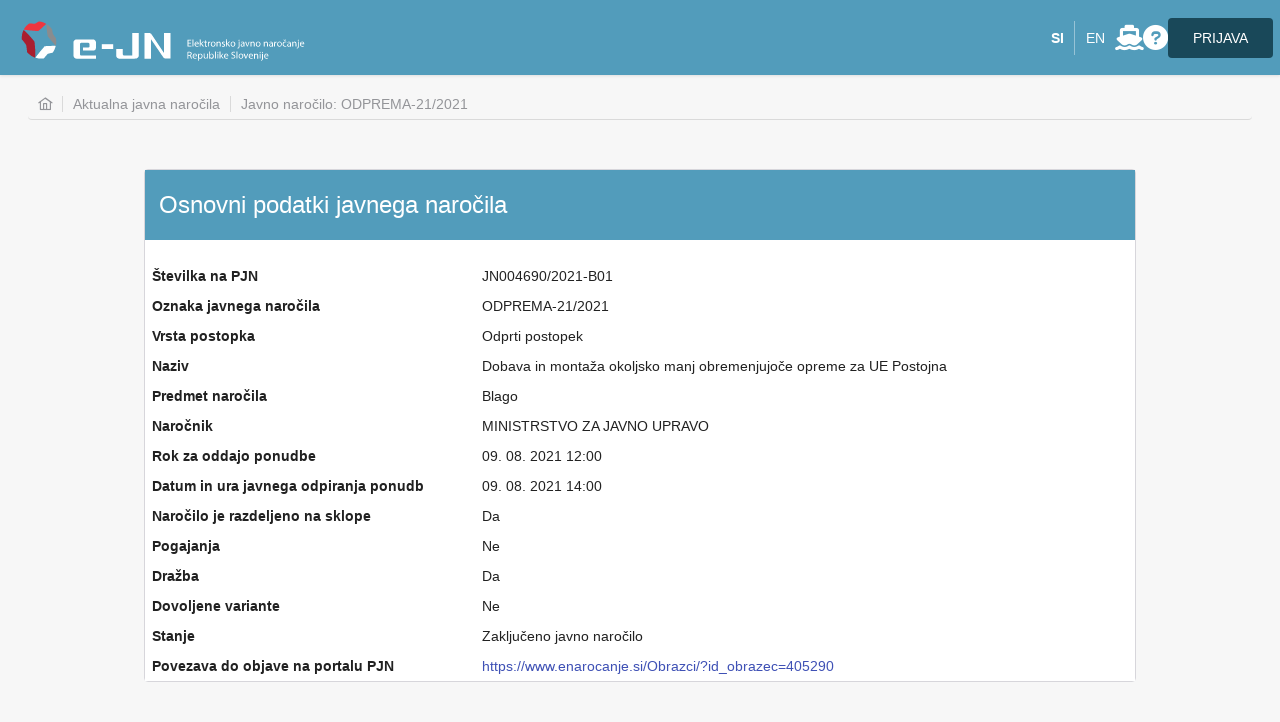

--- FILE ---
content_type: text/html;charset=UTF-8
request_url: https://ejn.gov.si/ponudba/pages/aktualno/aktualno_jnc_podrobno.xhtml?zadevaId=4177
body_size: 33211
content:
<!DOCTYPE html>
<html xmlns="http://www.w3.org/1999/xhtml"><head id="j_idt2">
        <meta http-equiv="X-UA-Compatible" content="IE=edge" />
        <meta http-equiv="Content-Type" content="text/html; charset=UTF-8" />
        <meta name="viewport" content="width=device-width, initial-scale=1.0, maximum-scale=1.0, user-scalable=no" />
        <meta name="apple-mobile-web-app-capable" content="yes" />
        <meta name="theme-color" /><link type="text/css" rel="stylesheet" href="/ponudba/javax.faces.resource/theme.css.xhtml?ln=primefaces-ultima-ejn&amp;v=11.0.0&amp;e=11.0.0" /><link type="text/css" rel="stylesheet" href="/ponudba/javax.faces.resource/primeicons/primeicons.css.xhtml?ln=primefaces&amp;v=11.0.0&amp;e=11.0.0" /><link type="text/css" rel="stylesheet" href="/ponudba/javax.faces.resource/components.css.xhtml?ln=primefaces&amp;v=11.0.0&amp;e=11.0.0" /><script type="text/javascript" src="/ponudba/javax.faces.resource/jquery/jquery.js.xhtml?ln=primefaces&amp;v=11.0.0&amp;e=11.0.0"></script><script type="text/javascript" src="/ponudba/javax.faces.resource/jquery/jquery-plugins.js.xhtml?ln=primefaces&amp;v=11.0.0&amp;e=11.0.0"></script><script type="text/javascript" src="/ponudba/javax.faces.resource/core.js.xhtml?ln=primefaces&amp;v=11.0.0&amp;e=11.0.0"></script><script type="text/javascript" src="/ponudba/javax.faces.resource/components.js.xhtml?ln=primefaces&amp;v=11.0.0&amp;e=11.0.0"></script><script type="text/javascript" src="/ponudba/javax.faces.resource/touch/touchswipe.js.xhtml?ln=primefaces&amp;v=11.0.0&amp;e=11.0.0"></script><script type="text/javascript" src="/ponudba/javax.faces.resource/filedownload/filedownload.js.xhtml?ln=primefaces&amp;v=11.0.0&amp;e=11.0.0"></script><script type="text/javascript" src="/ponudba/javax.faces.resource/primefaces-extensions.js.xhtml?ln=primefaces-extensions&amp;v=11.0.0&amp;e=11.0.0"></script><link type="text/css" rel="stylesheet" href="/ponudba/javax.faces.resource/blockui/blockui.css.xhtml?ln=primefaces-extensions&amp;v=11.0.0&amp;e=11.0.0" /><script type="text/javascript" src="/ponudba/javax.faces.resource/blockui/blockui.js.xhtml?ln=primefaces-extensions&amp;v=11.0.0&amp;e=11.0.0"></script><link type="text/css" rel="stylesheet" href="/ponudba/javax.faces.resource/css/primeflex.min.css.xhtml?ln=ultima-layout" /><link type="text/css" rel="stylesheet" href="/ponudba/javax.faces.resource/primeflex/3.2.1/primeflex.min.css.xhtml?ln=webjars" /><link type="text/css" rel="stylesheet" href="/ponudba/javax.faces.resource/primeicons/primeicons.css.xhtml?ln=primefaces&amp;v=11.0.0&amp;e=11.0.0" /><link type="text/css" rel="stylesheet" href="/ponudba/javax.faces.resource/font-awesome/6.1.2/css/all.min-jsf.css.xhtml?ln=webjars" /><link type="text/css" rel="stylesheet" href="/ponudba/javax.faces.resource/layout-ejn.css.xhtml?ln=primefaces-ultima-ejn&amp;v=11.0.0&amp;e=11.0.0" /><link type="text/css" rel="stylesheet" href="/ponudba/javax.faces.resource/overrides/theme-css-overlay.css.xhtml?ln=sass" /><link type="text/css" rel="stylesheet" href="/ponudba/javax.faces.resource/css/ripple.css.xhtml?ln=ultima-layout" /><script type="text/javascript">if(window.PrimeFaces){PrimeFaces.settings.locale='sl';PrimeFaces.settings.viewId='/pages/aktualno/aktualno_jnc_podrobno.xhtml';PrimeFaces.settings.contextPath='/ponudba';PrimeFaces.settings.cookiesSecure=true;}</script>
    <title>Podrobnosti javnega naročila</title>
    <link rel="shortcut icon" type="image/x-icon" href="/ponudba/javax.faces.resource/images/favicon.png.xhtml?ln=ultima-layout" /><script type="text/javascript" src="/ponudba/javax.faces.resource/js/layout.js.xhtml?ln=ultima-layout"></script><script type="text/javascript" src="/ponudba/javax.faces.resource/js/prism.js.xhtml?ln=ultima-layout"></script><script type="text/javascript" src="/ponudba/javax.faces.resource/js/ripple.js.xhtml?ln=ultima-layout"></script><script type="text/javascript" src="/ponudba/javax.faces.resource/js/script.js.xhtml?ln=ultima-layout"></script><script type="text/javascript" src="/ponudba/javax.faces.resource/js/primefacesLocalLanguage.js.xhtml?ln=ultima-layout"></script><script type="text/javascript" src="/ponudba/javax.faces.resource/js/printer.js.xhtml?ln=ultima-layout"></script><script type="text/javascript" src="/ponudba/javax.faces.resource/js/primefaces-overrides.js.xhtml?ln=ultima-layout"></script></head><body class="main-body ejn layout-compact ui-input-filled">
    <div class="layout-wrapper ">
<form id="j_idt14" name="j_idt14" method="post" action="/ponudba/pages/aktualno/aktualno_jnc_podrobno.xhtml" enctype="application/x-www-form-urlencoded">
<input type="hidden" name="j_idt14" value="j_idt14" />
<span id="j_idt14:messages"></span><script id="j_idt14:messages_s" type="text/javascript">$(function(){PrimeFaces.cw("Growl","widget_j_idt14_messages",{id:"j_idt14:messages",sticky:true,life:6000,escape:false,keepAlive:false,msgs:[]});});</script><input type="hidden" name="javax.faces.ViewState" id="j_id1:javax.faces.ViewState:0" value="-7199423472004163055:-7781086405347289894" autocomplete="off" />
</form>

    <div class="topbar flex justify-content-between">
        
        <div class="topbar-left flex flex-column justify-content-center  row-gap-1"><a id="logoLink" href="/" class="ui-link ui-widget" title="Vstopna stran e-JN">
                <div class="logo"></div></a><label id="j_idt17" class="ui-outputlabel ui-widget uppercase text-yellow hidden md:block"></label>
        </div>

        <div class="topbar-right flex flex-grow-1 flex-wrap p-0">
            
            <div class="col flex justify-content-between align-items-center">
                
                <div>
                </div>

                
                <div class="flex justify-content-between align-items-center column-gap-3">
                    <div class="flex lang">
<form id="j_idt22" name="j_idt22" method="post" action="/ponudba/pages/aktualno/aktualno_jnc_podrobno.xhtml" enctype="application/x-www-form-urlencoded">
<input type="hidden" name="j_idt22" value="j_idt22" />
<button id="j_idt22:jezik_si" name="j_idt22:jezik_si" class="ui-button ui-widget ui-state-default ui-corner-all ui-button-text-only font-bold" onclick="PrimeFaces.ab({s:&quot;j_idt22:jezik_si&quot;,f:&quot;j_idt22&quot;,onst:function(cfg){PF('blockUIWidget').block();},oner:function(xhr,status,error){PF('blockUIWidget').unblock();},onco:function(xhr,status,args,data){PF('blockUIWidget').unblock();javascript:window.location.reload(false);;}});return false;" type="submit"><span class="ui-button-text ui-c">SI</span></button><script id="j_idt22:jezik_si_s" type="text/javascript">$(function(){PrimeFaces.cw("CommandButton","widget_j_idt22_jezik_si",{id:"j_idt22:jezik_si"});});</script><button id="j_idt22:jezik_en" name="j_idt22:jezik_en" class="ui-button ui-widget ui-state-default ui-corner-all ui-button-text-only " onclick="PrimeFaces.ab({s:&quot;j_idt22:jezik_en&quot;,f:&quot;j_idt22&quot;,onst:function(cfg){PF('blockUIWidget').block();},oner:function(xhr,status,error){PF('blockUIWidget').unblock();},onco:function(xhr,status,args,data){PF('blockUIWidget').unblock();javascript:window.location.reload(false);;}});return false;" type="submit"><span class="ui-button-text ui-c">EN</span></button><script id="j_idt22:jezik_en_s" type="text/javascript">$(function(){PrimeFaces.cw("CommandButton","widget_j_idt22_jezik_en",{id:"j_idt22:jezik_en"});});</script><input type="hidden" name="javax.faces.ViewState" id="j_id1:javax.faces.ViewState:1" value="-7199423472004163055:-7781086405347289894" autocomplete="off" />
</form>
                    </div><a href="/aktualno/novo-na-verziji" class="ui-link ui-widget" target="_blank">
                            <i class="fa-solid fa-ship"></i></a><a href="https://ejn.gov.si/mojejn-pomoc.html" class="ui-link ui-widget" target="_blank" title="Pomoč">
                            <i class="fa-solid fa-question-circle"></i></a><a id="regLink" href="/mojejn" class="ui-link ui-widget">PRIJAVA</a>
                </div>
            </div>
        </div>
    </div>

    
    <div id="browser_warning_id" class="browser_alert"><div id="j_idt67" aria-live="polite" class="ui-message ui-staticmessage ui-message-warn ui-widget ui-corner-all w-full m-0"><span class="ui-message-warn-icon"></span><span class="ui-message-warn-summary">Opozorilo</span><span class="ui-message-warn-detail">Uporabljate brskalnik Internet Explorer, <a href="https://www.microsoft.com/sl-si/microsoft-365/windows/end-of-ie-support" target="_blank">ki ni več podprt</a> in ne omogoča celovite uporabe aplikacije. Priporočamo uporabo drugega brskalnika!</span></div>
    </div>
<form id="change_profile_dialog_form" name="change_profile_dialog_form" method="post" action="/ponudba/pages/aktualno/aktualno_jnc_podrobno.xhtml" enctype="application/x-www-form-urlencoded">
<input type="hidden" name="change_profile_dialog_form" value="change_profile_dialog_form" />
<div id="change_profile_dialog_form:change_profile_dialog_id" class="ui-dialog ui-widget ui-widget-content ui-corner-all ui-shadow ui-hidden-container md-dialog"><div class="ui-dialog-titlebar ui-widget-header ui-helper-clearfix ui-corner-top"><span id="change_profile_dialog_form:change_profile_dialog_id_title" class="ui-dialog-title">Prijavi se z drugim uporabniškim računom</span><a href="#" class="ui-dialog-titlebar-icon ui-dialog-titlebar-close ui-corner-all" aria-label="Close"><span class="ui-icon ui-icon-closethick"></span></a></div><div class="ui-dialog-content ui-widget-content" id="change_profile_dialog_form:change_profile_dialog_id_content"></div><div class="ui-dialog-footer ui-widget-content"><span>
                <div class="buttons"><button id="change_profile_dialog_form:j_idt75" name="change_profile_dialog_form:j_idt75" class="ui-button ui-widget ui-state-default ui-corner-all ui-button-text-only" onclick="PF('change_profile_dialog').hide();" type="button"><span class="ui-button-text ui-c">Prekliči</span></button><script id="change_profile_dialog_form:j_idt75_s" type="text/javascript">$(function(){PrimeFaces.cw("CommandButton","widget_change_profile_dialog_form_j_idt75",{id:"change_profile_dialog_form:j_idt75"});});</script><button id="change_profile_dialog_form:j_idt76" name="change_profile_dialog_form:j_idt76" class="ui-button ui-widget ui-state-default ui-corner-all ui-button-text-only green-button" onclick="PrimeFaces.ab({s:&quot;change_profile_dialog_form:j_idt76&quot;,f:&quot;change_profile_dialog_form&quot;,u:&quot;change_profile_dialog_form&quot;,onco:function(xhr,status,args,data){PF('change_profile_dialog').hide();;}});return false;" type="submit"><span class="ui-button-text ui-c">Izberi</span></button><script id="change_profile_dialog_form:j_idt76_s" type="text/javascript">$(function(){PrimeFaces.cw("CommandButton","widget_change_profile_dialog_form_j_idt76",{id:"change_profile_dialog_form:j_idt76"});});</script>
                </div></span></div></div><script id="change_profile_dialog_form:change_profile_dialog_id_s" type="text/javascript">$(function(){PrimeFaces.cw("Dialog","change_profile_dialog",{id:"change_profile_dialog_form:change_profile_dialog_id",dynamic:true,fitViewport:true});});</script><input type="hidden" name="javax.faces.ViewState" id="j_id1:javax.faces.ViewState:2" value="-7199423472004163055:-7781086405347289894" autocomplete="off" />
</form>
<form id="default_profile_dialog_form" name="default_profile_dialog_form" method="post" action="/ponudba/pages/aktualno/aktualno_jnc_podrobno.xhtml" enctype="application/x-www-form-urlencoded">
<input type="hidden" name="default_profile_dialog_form" value="default_profile_dialog_form" />
<div id="default_profile_dialog_form:default_profile_dialog_id" class="ui-dialog ui-widget ui-widget-content ui-corner-all ui-shadow ui-hidden-container md-dialog"><div class="ui-dialog-titlebar ui-widget-header ui-helper-clearfix ui-corner-top"><span id="default_profile_dialog_form:default_profile_dialog_id_title" class="ui-dialog-title">Spremeni privzeti uporabniški račun</span><a href="#" class="ui-dialog-titlebar-icon ui-dialog-titlebar-close ui-corner-all" aria-label="Close"><span class="ui-icon ui-icon-closethick"></span></a></div><div class="ui-dialog-content ui-widget-content" id="default_profile_dialog_form:default_profile_dialog_id_content"></div><div class="ui-dialog-footer ui-widget-content"><span>
                <div class="buttons"><button id="default_profile_dialog_form:j_idt88" name="default_profile_dialog_form:j_idt88" class="ui-button ui-widget ui-state-default ui-corner-all ui-button-text-only" onclick="PF('default_profile_dialog').hide();" type="button"><span class="ui-button-text ui-c">Prekliči</span></button><script id="default_profile_dialog_form:j_idt88_s" type="text/javascript">$(function(){PrimeFaces.cw("CommandButton","widget_default_profile_dialog_form_j_idt88",{id:"default_profile_dialog_form:j_idt88"});});</script><button id="default_profile_dialog_form:j_idt89" name="default_profile_dialog_form:j_idt89" class="ui-button ui-widget ui-state-default ui-corner-all ui-button-text-only green-button" onclick="PrimeFaces.ab({s:&quot;default_profile_dialog_form:j_idt89&quot;,f:&quot;default_profile_dialog_form&quot;,u:&quot;default_profile_dialog_form&quot;,onco:function(xhr,status,args,data){PF('default_profile_dialog').hide();;}});return false;" type="submit"><span class="ui-button-text ui-c">Izberi</span></button><script id="default_profile_dialog_form:j_idt89_s" type="text/javascript">$(function(){PrimeFaces.cw("CommandButton","widget_default_profile_dialog_form_j_idt89",{id:"default_profile_dialog_form:j_idt89"});});</script>
                </div></span></div></div><script id="default_profile_dialog_form:default_profile_dialog_id_s" type="text/javascript">$(function(){PrimeFaces.cw("Dialog","default_profile_dialog",{id:"default_profile_dialog_form:default_profile_dialog_id",dynamic:true,fitViewport:true});});</script><input type="hidden" name="javax.faces.ViewState" id="j_id1:javax.faces.ViewState:3" value="-7199423472004163055:-7781086405347289894" autocomplete="off" />
</form>

    <script>
        function isBrowserIE() {
            user_agent = navigator.userAgent;
            return user_agent.indexOf("MSIE ") > -1 || user_agent.indexOf("Trident/") > -1;
        }

        if (isBrowserIE()) {
            document.getElementById("browser_warning_id").style.display = "block";
        }

        function showHideNotificationBox() {
            const notificationsIcon = document.getElementById("obvestilaForm:notificationsIcon");

            if (notificationsIcon.classList.contains("active-notification-bell")) {
                notificationsIcon.classList.remove("active-notification-bell");
            } else {
                notificationsIcon.classList.add("active-notification-bell");
            }
        }
    </script>
<form id="session_timer_component:session_timer_form_id" name="session_timer_component:session_timer_form_id" method="post" action="/ponudba/pages/aktualno/aktualno_jnc_podrobno.xhtml" enctype="application/x-www-form-urlencoded">
<input type="hidden" name="session_timer_component:session_timer_form_id" value="session_timer_component:session_timer_form_id" />
<div id="session_timer_component:session_timer_form_id:session_timer_dialog" class="ui-dialog ui-widget ui-widget-content ui-corner-all ui-shadow ui-hidden-container xs-dialog"><div class="ui-dialog-titlebar ui-widget-header ui-helper-clearfix ui-corner-top"><span id="session_timer_component:session_timer_form_id:session_timer_dialog_title" class="ui-dialog-title">Opozorilo o izteku seje</span></div><div class="ui-dialog-content ui-widget-content" id="session_timer_component:session_timer_form_id:session_timer_dialog_content">

                <div class="ui-fluid">
                    <div class="formgrid px-2">
                        <div class="field flex flex-column align-items-center"><label id="session_timer_component:session_timer_form_id:j_idt99" class="ui-outputlabel ui-widget" for="session_timer_component:session_timer_form_id:cas_do_izteka_seje">Zaradi neaktivnosti se bo seja iztekla čez:</label><span id="session_timer_component:session_timer_form_id:cas_do_izteka_seje" class="countdown-timer text-lg"></span>
                        </div>
                    </div>
                </div></div><div class="ui-dialog-footer ui-widget-content"><span>
                    <div class="buttons"><button id="session_timer_component:session_timer_form_id:odjava_btn_id" name="session_timer_component:session_timer_form_id:odjava_btn_id" class="ui-button ui-widget ui-state-default ui-corner-all ui-button-text-only" onclick="PrimeFaces.bcn(this,event,[function(event){sessionWebWorker.terminate();},function(event){}]);" type="submit"><span class="ui-button-text ui-c">Odjava</span></button><script id="session_timer_component:session_timer_form_id:odjava_btn_id_s" type="text/javascript">$(function(){PrimeFaces.cw("CommandButton","widget_session_timer_component_session_timer_form_id_odjava_btn_id",{id:"session_timer_component:session_timer_form_id:odjava_btn_id"});});</script><button id="session_timer_component:session_timer_form_id:j_idt102" name="session_timer_component:session_timer_form_id:j_idt102" class="ui-button ui-widget ui-state-default ui-corner-all ui-button-text-icon-left green-button" onclick="PrimeFaces.bcn(this,event,[function(event){sessionWebWorker.terminate();},function(event){PrimeFaces.ab({s:&quot;session_timer_component:session_timer_form_id:j_idt102&quot;,f:&quot;session_timer_component:session_timer_form_id&quot;,onst:function(cfg){PF('session_timer_dialog_widget').hide();;}});return false;}]);" type="submit"><span class="ui-button-icon-left ui-icon ui-c fa-solid fa-arrows-rotate"></span><span class="ui-button-text ui-c">Podaljšaj</span></button><script id="session_timer_component:session_timer_form_id:j_idt102_s" type="text/javascript">$(function(){PrimeFaces.cw("CommandButton","widget_session_timer_component_session_timer_form_id_j_idt102",{id:"session_timer_component:session_timer_form_id:j_idt102"});});</script>
                    </div></span></div></div><script id="session_timer_component:session_timer_form_id:session_timer_dialog_s" type="text/javascript">$(function(){PrimeFaces.cw("Dialog","session_timer_dialog_widget",{id:"session_timer_component:session_timer_form_id:session_timer_dialog",resizable:false,modal:true,showEffect:"fade",hideEffect:"fade",fitViewport:true});});</script><input type="hidden" name="javax.faces.ViewState" id="j_id1:javax.faces.ViewState:4" value="-7199423472004163055:-7781086405347289894" autocomplete="off" />
</form><div id="session_timer_component:session_timer_script_id">
            <script type="text/javascript">
                var sessionExpiration = parseInt("0");
                var dialogShowOffset = parseInt("90");
                var showDialogSessionWarning = sessionExpiration - dialogShowOffset - 30;
                var displayDialogCountdown = document.getElementById("session_timer_component:session_timer_form_id:cas_do_izteka_seje");
                var sessionWebWorker;

                displayDialogCountdown.innerText = formatMe(dialogShowOffset--, "dni");

                if (window.Worker && sessionExpiration !== 0) {
                    if (sessionWebWorker instanceof Worker) {
                        console.log("Terminating a worker");
                        sessionWebWorker.terminate();
                    }

                    console.log('Is webworker equal undefined: ' + (sessionWebWorker === undefined));
                    console.log('Session will expire at ' + new Date(sessionExpiration * 1000));
                    console.log('Dialog shall be shown at ' + new Date(showDialogSessionWarning * 1000));

                    sessionWebWorker = new Worker("/ponudba/javax.faces.resource/js/sessiontimer.js.xhtml?ln=ultima-layout");

                    sessionWebWorker.postMessage({
                        workerCommand: "session_timer",
                        workerData: showDialogSessionWarning * 1000
                    });

                    sessionWebWorker.onmessage = function (e) {
                        switch (e.data.workerMessage) {
                            case "session_timer":
                                PF('session_timer_dialog_widget').show();
                                sessionWebWorker.postMessage({
                                    workerCommand: "dialog_countdown",
                                    workerData: dialogShowOffset
                                });
                                break;

                            case "dialog_countdown":
                                displayDialogCountdown.innerText = formatMe(e.data.messageData, "dni");
                                if (e.data.messageData === 0) {
                                    sessionWebWorker.terminate();
                                    $('#session_timer_component\\:session_timer_form_id\\:odjava_btn_id').click();
                                }
                                break;
                        }
                    }

                } else {
                    console.log('Session expiration handling is not initialized either because your browser does not support web workers or accessing public page.');
                }
            </script></div>

        <div class="layout-main">
            <div class="layout-content">
        <div class="ui-fluid">
<form id="j_idt108" name="j_idt108" method="post" action="/ponudba/pages/aktualno/aktualno_jnc_podrobno.xhtml" enctype="application/x-www-form-urlencoded">
<input type="hidden" name="j_idt108" value="j_idt108" />
<nav id="j_idt108:j_idt109" class="ui-breadcrumb ui-module ui-widget ui-widget-header ui-helper-clearfix ui-corner-all" aria-label="Breadcrumb"><ol class="ui-breadcrumb-items"><li><a tabindex="0" class="ui-menuitem-link ui-corner-all ui-breadcrumb-home-icon ui-icon ui-icon-home" href="/"><span class="ui-menuitem-text"></span></a></li><li><a tabindex="0" class="ui-menuitem-link ui-corner-all" href="/ponudba/pages/aktualno/aktualna_javna_narocila.xhtml"><span class="ui-menuitem-text">Aktualna javna naročila</span></a></li><li><a tabindex="0" aria-current="page" class="ui-menuitem-link ui-corner-all" href="#"><span class="ui-menuitem-text">Javno naročilo: ODPREMA-21/2021</span></a></li></ol></nav><input type="hidden" name="javax.faces.ViewState" id="j_id1:javax.faces.ViewState:5" value="-7199423472004163055:-7781086405347289894" autocomplete="off" />
</form>

            <div class="col-12 md:col-offset-1 md:col-10">
                <div class="col-12"><div id="osnovni_podatki_aktualnega_jn:javno-narocilo" class="ui-panel ui-widget ui-widget-content ui-corner-all bk-dash-panel" data-widget="widget_osnovni_podatki_aktualnega_jn_javno_narocilo"><div id="osnovni_podatki_aktualnega_jn:javno-narocilo_content" class="ui-panel-content ui-widget-content">
            <div class="bk-dash-header-container">
                <h1>Osnovni podatki javnega naročila</h1>
            </div><div id="osnovni_podatki_aktualnega_jn:j_idt115" class="ui-panelgrid ui-widget info-grid"><div id="osnovni_podatki_aktualnega_jn:j_idt115_content" class="ui-panelgrid-content ui-widget-content p-grid"><div class="ui-panelgrid-cell col-12 md:col-4 lg:col-4 p-col-12 p-md-6"><label>Številka na PJN</label></div><div class="ui-panelgrid-cell col-12 lg:col-8 lg:col-8 p-col-12 p-md-6">JN004690/2021-B01</div><div class="ui-panelgrid-cell col-12 md:col-4 lg:col-4 p-col-12 p-md-6"><label>Oznaka javnega naročila</label></div><div class="ui-panelgrid-cell col-12 lg:col-8 lg:col-8 p-col-12 p-md-6">ODPREMA-21/2021</div><div class="ui-panelgrid-cell col-12 md:col-4 lg:col-4 p-col-12 p-md-6"><label>Vrsta postopka</label></div><div class="ui-panelgrid-cell col-12 lg:col-8 lg:col-8 p-col-12 p-md-6">Odprti postopek</div><div class="ui-panelgrid-cell col-12 md:col-4 lg:col-4 p-col-12 p-md-6"><label>Naziv</label></div><div class="ui-panelgrid-cell col-12 lg:col-8 lg:col-8 p-col-12 p-md-6">Dobava in montaža okoljsko manj obremenjujoče opreme za UE Postojna</div><div class="ui-panelgrid-cell col-12 md:col-4 lg:col-4 p-col-12 p-md-6"><label>Predmet naročila</label></div><div class="ui-panelgrid-cell col-12 lg:col-8 lg:col-8 p-col-12 p-md-6">Blago</div><div class="ui-panelgrid-cell col-12 md:col-4 lg:col-4 p-col-12 p-md-6"><label>Naročnik</label></div><div class="ui-panelgrid-cell col-12 lg:col-8 lg:col-8 p-col-12 p-md-6">MINISTRSTVO ZA JAVNO UPRAVO</div><div class="ui-panelgrid-cell col-12 md:col-4 lg:col-4 p-col-12 p-md-6"><label>Rok za oddajo ponudbe</label></div><div class="ui-panelgrid-cell col-12 lg:col-8 lg:col-8 p-col-12 p-md-6"><span class="" style="">09. 08. 2021 12:00</span></div><div class="ui-panelgrid-cell col-12 md:col-4 lg:col-4 p-col-12 p-md-6"><label>Datum in ura javnega odpiranja ponudb</label></div><div class="ui-panelgrid-cell col-12 lg:col-8 lg:col-8 p-col-12 p-md-6"><span class="" style="">09. 08. 2021 14:00</span></div><div class="ui-panelgrid-cell col-12 md:col-4 lg:col-4 p-col-12 p-md-6"><label>Naročilo je razdeljeno na sklope</label></div><div class="ui-panelgrid-cell col-12 lg:col-8 lg:col-8 p-col-12 p-md-6"><span class="">Da</span></div><div class="ui-panelgrid-cell col-12 md:col-4 lg:col-4 p-col-12 p-md-6"><label>Pogajanja</label></div><div class="ui-panelgrid-cell col-12 lg:col-8 lg:col-8 p-col-12 p-md-6"><span class="">Ne</span></div><div class="ui-panelgrid-cell col-12 md:col-4 lg:col-4 p-col-12 p-md-6"><label>Dražba</label></div><div class="ui-panelgrid-cell col-12 lg:col-8 lg:col-8 p-col-12 p-md-6"><span class="">Da</span></div><div class="ui-panelgrid-cell col-12 md:col-4 lg:col-4 p-col-12 p-md-6"><label>Dovoljene variante</label></div><div class="ui-panelgrid-cell col-12 lg:col-8 lg:col-8 p-col-12 p-md-6"><span class="">Ne</span></div><div class="ui-panelgrid-cell col-12 md:col-4 lg:col-4 p-col-12 p-md-6"><label class="font-bold">Stanje</label></div><div class="ui-panelgrid-cell col-12 lg:col-8 lg:col-8 p-col-12 p-md-6">Zaključeno javno naročilo</div><div class="ui-panelgrid-cell col-12 md:col-4 lg:col-4 p-col-12 p-md-6"><label>Povezava do objave na portalu PJN</label></div><div class="ui-panelgrid-cell col-12 lg:col-8 lg:col-8 p-col-12 p-md-6"><a href="https://www.enarocanje.si/Obrazci/?id_obrazec=405290" target="_blank">https://www.enarocanje.si/Obrazci/?id_obrazec=405290</a></div></div></div></div></div><script id="osnovni_podatki_aktualnega_jn:javno-narocilo_s" type="text/javascript">$(function(){PrimeFaces.cw("Panel","widget_osnovni_podatki_aktualnega_jn_javno_narocilo",{id:"osnovni_podatki_aktualnega_jn:javno-narocilo"});});</script>
                </div>

                <div class="col-12">
<form id="dokumentacija_form" name="dokumentacija_form" method="post" action="/ponudba/pages/aktualno/aktualno_jnc_podrobno.xhtml" enctype="application/x-www-form-urlencoded">
<input type="hidden" name="dokumentacija_form" value="dokumentacija_form" />
<input type="hidden" name="javax.faces.ViewState" id="j_id1:javax.faces.ViewState:6" value="-7199423472004163055:-7781086405347289894" autocomplete="off" />
</form>
                </div>
<form id="aktualn_narocilo_podrobno" name="aktualn_narocilo_podrobno" method="post" action="/ponudba/pages/aktualno/aktualno_jnc_podrobno.xhtml" class="buttons mt-4 col-12" enctype="application/x-www-form-urlencoded">
<input type="hidden" name="aktualn_narocilo_podrobno" value="aktualn_narocilo_podrobno" />
<button id="aktualn_narocilo_podrobno:backSeznamBtn" name="aktualn_narocilo_podrobno:backSeznamBtn" class="ui-button ui-widget ui-state-default ui-corner-all ui-button-text-only" onclick="PrimeFaces.ab({s:&quot;aktualn_narocilo_podrobno:backSeznamBtn&quot;,f:&quot;aktualn_narocilo_podrobno&quot;});return false;" type="submit"><span class="ui-button-text ui-c">Nazaj na seznam</span></button><script id="aktualn_narocilo_podrobno:backSeznamBtn_s" type="text/javascript">$(function(){PrimeFaces.cw("CommandButton","widget_aktualn_narocilo_podrobno_backSeznamBtn",{id:"aktualn_narocilo_podrobno:backSeznamBtn"});});</script><input type="hidden" name="javax.faces.ViewState" id="j_id1:javax.faces.ViewState:7" value="-7199423472004163055:-7781086405347289894" autocomplete="off" />
</form>
            </div>
        </div>
            </div>
    <div class="p-3">
        <div id="site-info-footer" class="grid grid-nogutter">
            <div id="version-info-help-footer-box" class="col-12 md:col-6">
                <div id="version-info" class="col-12"><label id="j_idt191" class="ui-outputlabel ui-widget label-data">e-JN, verzija 4.12.1.0</label><a href="/aktualno/pogoji-uporabe.html" class="ui-link ui-widget">Pogoji uporabe</a><a href="/aktualno/politika-zasebnosti.html" class="ui-link ui-widget">Politika zasebnosti</a>
                </div>
                <div class="col-12">Ministrstvo za javno upravo, vse pravice pridržane ©2026
                </div>
                <div class="col-12">Pomoč: <a href="mailto:ekc@gov.si">ekc@gov.si</a>, telefon 080 2002 (pon. do pet. 8:00 - 22:00)
                </div>
            </div>

            <div class="col-12 md:col-6 flex-right"><a href="https://www.entrust.net/customer/profile.cfm?domain=ejn.gov.si&amp;lang=en" class="ui-link ui-widget" target="_blank">
                    <div class="copyTrust"></div></a><a href="https://evropskasredstva.si/" class="ui-link ui-widget" target="_blank">
                    <div class="copyIFeel"></div></a><a href="https://evropskasredstva.si/" class="ui-link ui-widget" target="_blank">
                    <div class="copyEU"></div></a>
            </div>
        </div>
    </div>
        </div>
    </div><div id="j_idt207" class="ajax-status"><div id="j_idt207_start" style="display:none">
            <i class="pi pi-spin pi-spinner" aria-hidden="true"></i></div><div id="j_idt207_complete" style="display:none"></div></div><script id="j_idt207_s" type="text/javascript">$(function(){PrimeFaces.cw("AjaxStatus","widget_j_idt207",{id:"j_idt207",delay:0});});</script><div id="j_idt210_content" style="display: none;">
        <i class="pi pi-spin pi-spinner" aria-hidden="true"></i><span class="white-space-nowrap">Prosimo počakajte...</span></div><script id="j_idt210_s" type="text/javascript">$(function(){PrimeFaces.cw("ExtBlockUI","blockUIWidget",{id:"j_idt210",source:"j_idt12",autoShow:false,focusInput:true,showOverlay:true,centerX:true,centerY:true,fadeIn:200,fadeOut:400,content:"#j_idt210_content",contentExtern:false,namingContSep:":",regEx:/javax.faces.source=j_idt12(.)*$/});});</script>
<form id="confirm_dialog_form" name="confirm_dialog_form" method="post" action="/ponudba/pages/aktualno/aktualno_jnc_podrobno.xhtml" enctype="application/x-www-form-urlencoded">
<input type="hidden" name="confirm_dialog_form" value="confirm_dialog_form" />
<div id="confirm_dialog_form:confirmDialog" class="ui-confirm-dialog ui-dialog ui-widget ui-widget-content ui-corner-all ui-shadow ui-hidden-container"><div class="ui-dialog-titlebar ui-widget-header ui-helper-clearfix ui-corner-top"><span id="confirm_dialog_form:confirmDialog_title" class="ui-dialog-title"></span><a href="#" class="ui-dialog-titlebar-icon ui-dialog-titlebar-close ui-corner-all" aria-label="Close"><span class="ui-icon ui-icon-closethick"></span></a></div><div class="ui-dialog-content ui-widget-content" id="confirm_dialog_form:confirmDialog_content"><span class="ui-icon ui-confirm-dialog-severity"></span><span class="ui-confirm-dialog-message"></span></div><div class="ui-dialog-buttonpane ui-dialog-footer ui-widget-content ui-helper-clearfix">
            
            <div class="buttons"><button id="confirm_dialog_form:j_idt214" name="confirm_dialog_form:j_idt214" class="ui-button ui-widget ui-state-default ui-corner-all ui-button-text-only ui-confirmdialog-no" type="button"><span class="ui-button-text ui-c">Prekliči</span></button><script id="confirm_dialog_form:j_idt214_s" type="text/javascript">$(function(){PrimeFaces.cw("CommandButton","widget_confirm_dialog_form_j_idt214",{id:"confirm_dialog_form:j_idt214"});});</script><button id="confirm_dialog_form:j_idt215" name="confirm_dialog_form:j_idt215" class="ui-button ui-widget ui-state-default ui-corner-all ui-button-text-only green-button ui-confirmdialog-yes" type="button"><span class="ui-button-text ui-c">Da</span></button><script id="confirm_dialog_form:j_idt215_s" type="text/javascript">$(function(){PrimeFaces.cw("CommandButton","widget_confirm_dialog_form_j_idt215",{id:"confirm_dialog_form:j_idt215"});});</script>
            </div></div></div><script id="confirm_dialog_form:confirmDialog_s" type="text/javascript">$(function(){PrimeFaces.cw("ConfirmDialog","widget_confirm_dialog_form_confirmDialog",{id:"confirm_dialog_form:confirmDialog",showEffect:"fade",hideEffect:"fade",global:true,responsive:true});});</script><input type="hidden" name="javax.faces.ViewState" id="j_id1:javax.faces.ViewState:8" value="-7199423472004163055:-7781086405347289894" autocomplete="off" />
</form></body>
</html>

--- FILE ---
content_type: text/css
request_url: https://ejn.gov.si/ponudba/javax.faces.resource/layout-ejn.css.xhtml?ln=primefaces-ultima-ejn&v=11.0.0&e=11.0.0
body_size: 123483
content:
/* Layout */
/* Topbar */
/* Menus */
/* Add your variable customizations of layout here */
/* Colors */
/* roboto-regular - latin-ext_latin */
@font-face {
  font-family: "Roboto";
  font-style: normal;
  font-weight: 400;
  src: local("Roboto Light"), local("Roboto-Light"), url("/ponudba/javax.faces.resource/fonts/roboto-v20-latin-ext_latin-regular.woff2.xhtml?ln=ultima-layout") format("woff2"), url("/ponudba/javax.faces.resource/fonts/roboto-v20-latin-ext_latin-regular.woff.xhtml?ln=ultima-layout") format("woff"); /* Chrome 6+, Firefox 3.6+, IE 9+, Safari 5.1+ */
}
/* roboto-500 - latin-ext_latin */
@font-face {
  font-family: "Roboto";
  font-style: normal;
  font-weight: 500;
  src: local("Roboto"), local("Roboto-Regular"), url("/ponudba/javax.faces.resource/fonts/roboto-v20-latin-ext_latin-500.woff2.xhtml?ln=ultima-layout") format("woff2"), url("/ponudba/javax.faces.resource/fonts/roboto-v20-latin-ext_latin-500.woff.xhtml?ln=ultima-layout") format("woff"); /* Chrome 6+, Firefox 3.6+, IE 9+, Safari 5.1+ */
}
/* roboto-700 - latin-ext_latin */
@font-face {
  font-family: "Roboto";
  font-style: normal;
  font-weight: 700;
  src: local("Roboto Bold"), local("Roboto-Bold"), url("/ponudba/javax.faces.resource/fonts/roboto-v20-latin-ext_latin-700.woff2.xhtml?ln=ultima-layout") format("woff2"), url("/ponudba/javax.faces.resource/fonts/roboto-v20-latin-ext_latin-700.woff.xhtml?ln=ultima-layout") format("woff"); /* Chrome 6+, Firefox 3.6+, IE 9+, Safari 5.1+ */
}
h1, h2, h3, h4, h5, h6 {
  margin: 1.5rem 0 1rem 0;
  font-family: inherit;
  font-weight: 500;
  line-height: 1.2;
  color: inherit;
}
h1:first-child, h2:first-child, h3:first-child, h4:first-child, h5:first-child, h6:first-child {
  margin-top: 0;
}

h1 {
  font-size: 2.5rem;
}

h2 {
  font-size: 2rem;
}

h3 {
  font-size: 1.75rem;
}

h4 {
  font-size: 1.5rem;
}

h5 {
  font-size: 1.25rem;
}

h6 {
  font-size: 1rem;
}

mark {
  background: #FFF8E1;
  padding: 0.25rem 0.4rem;
  border-radius: 4px;
  font-family: monospace;
}

blockquote {
  margin: 1rem 0;
  padding: 0 2rem;
  border-left: 4px solid #90A4AE;
}

hr {
  border-top: solid #bdbdbd;
  border-width: 1px 0 0 0;
  margin: 1rem 0;
}

p {
  margin: 0 0 1rem 0;
  line-height: 1.5;
}
p:last-child {
  margin-bottom: 0;
}

/* Utils */
.clearfix:after {
  content: " ";
  display: block;
  clear: both;
}

*[hidden] {
  display: none;
}

.card {
  background: #ffffff;
  padding: 1.25rem;
  margin-bottom: 2rem;
  box-shadow: 0 2px 1px -1px rgba(0, 0, 0, 0.2), 0 1px 1px 0 rgba(0, 0, 0, 0.14), 0 1px 3px 0 rgba(0, 0, 0, 0.12);
  border-radius: 4px;
}
.card:last-child {
  margin-bottom: 0;
}
.card .card-header {
  display: -ms-flexbox;
  display: flex;
  -ms-flex-align: center;
  align-items: center;
  -ms-flex-pack: justify;
  justify-content: space-between;
}
.card .card-subtitle {
  color: rgba(0, 0, 0, 0.6);
  font-weight: 600;
  margin: -1rem 0 1rem 0;
}

@-webkit-keyframes fadeInDown {
  from {
    opacity: 0;
    -webkit-transform: translate3d(0, -20px, 0);
    transform: translate3d(0, -20px, 0);
  }
  to {
    opacity: 1;
    -webkit-transform: none;
    transform: none;
  }
}
@keyframes fadeInDown {
  from {
    opacity: 0;
    transform: translate3d(0, -20px, 0);
  }
  to {
    opacity: 1;
    transform: none;
  }
}
@-webkit-keyframes fadeOutUp {
  from {
    opacity: 1;
  }
  to {
    opacity: 0;
    -webkit-transform: translate3d(0, -20px, 0);
    transform: translate3d(0, -20px, 0);
  }
}
@keyframes fadeOutUp {
  from {
    opacity: 1;
  }
  to {
    opacity: 0;
    -webkit-transform: translate3d(0, -20px, 0);
    transform: translate3d(0, -20px, 0);
  }
}
@-webkit-keyframes spin {
  from {
    -webkit-transform: rotate(0deg);
  }
  to {
    -webkit-transform: rotate(359deg);
  }
}
@keyframes spin {
  from {
    transform: rotate(0deg);
  }
  to {
    transform: rotate(359deg);
  }
}
.fadeInDown {
  -webkit-animation-name: fadeInDown;
  animation-name: fadeInDown;
}

.fadeOutUp {
  -webkit-animation-name: fadeOutUp;
  animation-name: fadeOutUp;
}

.dashboard .overview {
  padding: 0 !important;
  min-height: 140px;
  position: relative;
  margin-bottom: 0 !important;
}
.dashboard .overview .overview-content {
  padding: 16px;
}
.dashboard .overview .overview-content .overview-title {
  font-size: 18px;
}
.dashboard .overview .overview-content .overview-badge {
  float: right;
  color: rgba(0, 0, 0, 0.6);
}
.dashboard .overview .overview-content .overview-detail {
  display: block;
  font-size: 24px;
  margin-top: 5px;
}
.dashboard .overview .overview-footer {
  position: absolute;
  bottom: 0;
  width: 100%;
}
.dashboard .overview .overview-footer img {
  display: block;
}
.dashboard .colorbox {
  padding: 0 !important;
  text-align: center;
  overflow: hidden;
  margin: 0 !important;
}
.dashboard .colorbox i {
  font-size: 36px;
  margin-top: 10px;
  color: #ffffff;
}
.dashboard .colorbox .colorbox-name {
  font-size: 20px;
  display: inline-block;
  width: 100%;
  margin: 4px 0 10px 0;
  color: #ffffff;
}
.dashboard .colorbox .colorbox-count {
  color: #ffffff;
  font-size: 36px;
}
.dashboard .colorbox .colorbox-count {
  font-weight: bold;
}
.dashboard .colorbox.colorbox-1 {
  background-color: #4CAF50;
}
.dashboard .colorbox.colorbox-1 div:first-child {
  background-color: #2E7D32;
}
.dashboard .colorbox.colorbox-2 {
  background-color: #03A9F4;
}
.dashboard .colorbox.colorbox-2 div:first-child {
  background-color: #0277BD;
}
.dashboard .colorbox.colorbox-3 {
  background-color: #673AB7;
}
.dashboard .colorbox.colorbox-3 div:first-child {
  background-color: #4527A0;
}
.dashboard .colorbox.colorbox-4 {
  background-color: #009688;
}
.dashboard .colorbox.colorbox-4 div:first-child {
  background-color: #00695C;
}
.dashboard .task-list {
  overflow: hidden;
}
.dashboard .task-list > .ui-panel {
  min-height: 340px;
}
.dashboard .task-list .ui-panel-content {
  padding: 10px 0 !important;
}
.dashboard .task-list ul {
  list-style-type: none;
  margin: 0;
  padding: 0;
}
.dashboard .task-list ul li {
  padding: 0.625em 0.875em;
  border-bottom: 1px solid #dbdbdb;
}
.dashboard .task-list ul .ui-chkbox {
  vertical-align: middle;
  margin-right: 5px;
}
.dashboard .task-list ul .task-name {
  vertical-align: middle;
}
.dashboard .task-list ul i {
  color: rgba(0, 0, 0, 0.6);
  float: right;
  font-size: 1.25em;
}
.dashboard .contact-form {
  overflow: hidden;
}
.dashboard .contact-form .ui-panel {
  min-height: 340px;
}
.dashboard .contact-form .ui-panel .ui-panel-content {
  padding-top: 0;
}
.dashboard .contact-form .ui-button {
  margin-top: 10px;
}
.dashboard .contacts {
  overflow: hidden;
}
.dashboard .contacts > .ui-panel {
  min-height: 340px;
}
.dashboard .contacts .ui-panel-content {
  padding: 5px 0 10px 0 !important;
}
.dashboard .contacts ul {
  list-style-type: none;
  padding: 0;
  margin: 0;
}
.dashboard .contacts ul li {
  border-bottom: 1px solid #d8d8d8;
}
.dashboard .contacts ul li a {
  padding: 9px;
  width: 100%;
  box-sizing: border-box;
  text-decoration: none;
  position: relative;
  display: block;
  -moz-border-radius: 2px;
  -webkit-border-radius: 2px;
  border-radius: 2px;
  -moz-transition: background-color 0.2s;
  -o-transition: background-color 0.2s;
  -webkit-transition: background-color 0.2s;
  transition: background-color 0.2s;
}
.dashboard .contacts ul li a .name {
  position: absolute;
  right: 10px;
  top: 10px;
  font-size: 18px;
  color: rgb(0, 0, 1);
}
.dashboard .contacts ul li a .email {
  position: absolute;
  right: 10px;
  top: 30px;
  font-size: 14px;
  color: rgba(0, 0, 0, 0.6);
}
.dashboard .contacts ul li a:hover {
  cursor: pointer;
  background-color: #e8e8e8;
}
.dashboard .contacts ul li:last-child {
  border: 0;
}
.dashboard .activity-list {
  list-style-type: none;
  padding: 0;
  margin: 0;
}
.dashboard .activity-list li {
  border-bottom: 1px solid #bdbdbd;
  padding: 16px 8px;
}
.dashboard .activity-list li .count {
  font-size: 20px;
  color: #ffffff;
  background-color: #007be5;
  font-weight: 700;
  padding: 0.25em 0.5em;
  display: inline-block;
  border-radius: 4px;
}
.dashboard .timeline {
  height: 100%;
  box-sizing: border-box;
}
.dashboard .timeline > .p-grid .p-col-3 {
  font-size: 14px;
  position: relative;
  border-right: 1px solid #bdbdbd;
}
.dashboard .timeline > .p-grid .p-col-3 i {
  background-color: #ffffff;
  font-size: 28px;
  position: absolute;
  top: 0;
  right: -14px;
}
.dashboard .timeline > .p-grid .p-col-9 {
  padding-left: 1.5em;
}
.dashboard .timeline > .p-grid .p-col-9 .event-text {
  color: rgba(0, 0, 0, 0.6);
  font-size: 14px;
  display: block;
  padding-bottom: 20px;
}
.dashboard .timeline > .p-grid .p-col-9 .event-content img {
  width: 100%;
}
.dashboard > div > .ui-panel {
  box-shadow: 0 1px 3px 0 rgba(0, 0, 0, 0.2), 0 1px 1px 0 rgba(0, 0, 0, 0.14), 0 2px 1px -1px rgba(0, 0, 0, 0.12);
  -webkit-box-shadow: 0 1px 3px 0 rgba(0, 0, 0, 0.2), 0 1px 1px 0 rgba(0, 0, 0, 0.14), 0 2px 1px -1px rgba(0, 0, 0, 0.12);
  -moz-box-shadow: 0 1px 3px 0 rgba(0, 0, 0, 0.2), 0 1px 1px 0 rgba(0, 0, 0, 0.14), 0 2px 1px -1px rgba(0, 0, 0, 0.12);
}

.layout-rightpanel .layout-rightpanel-header {
  background: url("/ponudba/javax.faces.resource/images/dashboard/sidebar-image.jpg.xhtml?ln=ultima-layout") no-repeat;
  background-size: cover;
  height: 118px;
  padding: 20px 14px;
  -webkit-box-sizing: border-box;
  -moz-box-sizing: border-box;
  box-sizing: border-box;
}
.layout-rightpanel .layout-rightpanel-header .weather-day, .layout-rightpanel .layout-rightpanel-header .weather-date {
  color: #ffffff;
  left: 14px;
  font-size: 18px;
  font-weight: 700;
  padding-bottom: 4px;
}
.layout-rightpanel .layout-rightpanel-content {
  padding: 14px;
}
.layout-rightpanel .layout-rightpanel-content h1 {
  font-size: 18px;
  margin: 0 0 4px 0;
}
.layout-rightpanel .layout-rightpanel-content h2 {
  font-size: 16px;
  margin: 0;
  color: rgba(0, 0, 0, 0.6);
  font-weight: normal;
}
.layout-rightpanel .layout-rightpanel-content .weather-today {
  text-align: center;
  margin-top: 28px;
}
.layout-rightpanel .layout-rightpanel-content .weather-today .weather-today-value {
  font-size: 36px;
  vertical-align: middle;
  margin-right: 14px;
}
.layout-rightpanel .layout-rightpanel-content .weather-today img {
  vertical-align: middle;
}
.layout-rightpanel .layout-rightpanel-content .weekly-weather {
  list-style-type: none;
  margin: 28px 0 0 0;
  padding: 0;
}
.layout-rightpanel .layout-rightpanel-content .weekly-weather li {
  padding: 8px 14px;
  border-bottom: 1px solid #d8dae2;
  position: relative;
}
.layout-rightpanel .layout-rightpanel-content .weekly-weather li .weekly-weather-value {
  position: absolute;
  right: 40px;
}
.layout-rightpanel .layout-rightpanel-content .weekly-weather li img {
  width: 24px;
  position: absolute;
  right: 0px;
  top: 4px;
}

.login-body {
  padding: 1px;
  background: url("/ponudba/javax.faces.resource/images/login/login.png.xhtml?ln=ultima-layout") top left no-repeat #f7f7f7;
  background-size: 100% auto;
  height: auto;
}

.login-panel {
  text-align: center;
  width: 350px;
  min-height: 440px;
  padding: 50px 20px;
  margin: 100px auto 0 auto;
}
.login-panel .p-grid .p-col-12 {
  padding: 25px 40px;
}
.login-panel .p-grid .p-col-12 .ui-button {
  margin-bottom: 20px;
}
.login-panel .ui-button:hover {
  background-color: #37474F;
}
.login-panel .ui-button:focus {
  outline: 0 none;
  background-color: #7b96a3;
}
.login-panel .ui-button.secondary:hover {
  background-color: #558B2F;
}
.login-panel .ui-button.secondary:focus {
  outline: 0 none;
  background-color: #a4d070;
}

.login-footer {
  position: absolute;
  bottom: 10px;
  font-size: 16px;
  width: 100%;
  text-align: center;
  color: rgba(0, 0, 0, 0.6);
}

@media (-webkit-min-device-pixel-ratio: 2), (min-resolution: 192dpi) {
  .login-body {
    background: url("/ponudba/javax.faces.resource/images/login/login2x.png.xhtml?ln=ultima-layout") top left no-repeat #f7f7f7;
    background-size: 100% auto;
  }
}
@media (max-width: 1024px) {
  .login-panel {
    text-align: center;
    min-height: 440px;
    margin: 100px auto 0 auto;
  }
}
@media (max-width: 640px) {
  .login-panel {
    text-align: center;
    width: 300px;
    min-height: 440px;
    padding: 40px 20px;
    margin: 75px auto 0 auto;
  }
  .login-panel .p-grid .p-col-12 {
    padding: 20px 20px;
  }
  .login-panel .p-grid .p-col-12 .ui-button {
    margin-top: 30px;
  }
}
.exception-body {
  background-color: #f7f7f7;
  height: auto;
}
.exception-body .exception-type {
  width: 100%;
  height: 50%;
  padding: 100px 100px 0 100px;
  box-sizing: border-box;
  text-align: center;
}
.exception-body .exception-panel {
  text-align: center;
  width: 350px;
  padding: 35px;
  margin: -10% auto 0 auto;
  z-index: 100;
}
.exception-body .exception-panel i {
  font-size: 72px;
}
.exception-body .exception-panel h1 {
  font-size: 36px;
  line-height: 36px;
  color: rgba(0, 0, 0, 0.6);
  margin-top: 2.5rem;
}
.exception-body .exception-panel .exception-detail {
  margin: 20px 0px 100px 0px;
  color: rgba(0, 0, 0, 0.6);
}
.exception-body .ui-button {
  -moz-border-radius: 3px;
  -webkit-border-radius: 3px;
  border-radius: 3px;
}
.exception-body .ui-button:hover {
  background-color: #558B2F;
}
.exception-body.error-page .exception-type {
  background-color: #e62a10;
}
.exception-body.error-page .exception-type img {
  width: 100%;
}
.exception-body.error-page .exception-panel i {
  color: #f79a84;
}
.exception-body.notfound-page .exception-type {
  background-color: #3f51b5;
}
.exception-body.notfound-page .exception-type img {
  width: 54%;
}
.exception-body.notfound-page .exception-panel i {
  color: #9fa8da;
}
.exception-body.accessdenied-page .exception-type {
  background-color: #e91e63;
}
.exception-body.accessdenied-page .exception-type img {
  width: 50%;
}
.exception-body.accessdenied-page .exception-panel i {
  color: #f48fb1;
}

@media (max-width: 1024px) {
  .exception-body .exception-panel {
    margin-top: -50px;
  }
}
@media (max-width: 640px) {
  .exception-body .exception-panel {
    width: 250px;
    margin-top: -15px;
  }
}
.landing-wrapper .ui-button {
  -moz-border-radius: 3px;
  -webkit-border-radius: 3px;
  border-radius: 3px;
}
.landing-wrapper .ui-button:hover {
  background-color: #558B2F;
}
.landing-wrapper #header {
  width: 100%;
  min-height: 400px;
  background: url("/ponudba/javax.faces.resource/images/landing/landing-header.png.xhtml?ln=ultima-layout") top left no-repeat #f7f7f7;
  background-size: 100% auto;
}
.landing-wrapper #header .header-top {
  width: 960px;
  margin: 0 auto;
  padding: 30px 0px;
}
.landing-wrapper #header .header-top .logo {
  display: inline-block;
  vertical-align: middle;
  width: 200px;
  height: 30px;
  background: url("/ponudba/javax.faces.resource/images/logo.png.xhtml?ln=ultima-layout") top left no-repeat;
}
.landing-wrapper #header .header-top #menu {
  float: right;
  list-style: none;
  margin: 0;
  padding: 0;
}
.landing-wrapper #header .header-top #menu li {
  float: left;
  display: block;
  margin-left: 30px;
}
.landing-wrapper #header .header-top #menu li a {
  color: #ffffff;
}
.landing-wrapper #header .header-top #menu li i {
  display: none;
}
.landing-wrapper #header .header-top #menu.lmenu-active {
  display: block;
}
.landing-wrapper #header .header-top #menu-button {
  height: 36px;
  margin-top: -2px;
  float: right;
  color: #ffffff;
  display: none;
}
.landing-wrapper #header .header-top #menu-button i {
  font-size: 36px;
}
.landing-wrapper #header .header-content {
  width: 960px;
  margin: 0 auto;
  text-align: center;
}
.landing-wrapper #header .header-content h1 {
  margin: 75px 0px 50px 0px;
  font-weight: 400;
  color: #ffffff;
  line-height: 36px;
}
.landing-wrapper #features {
  width: 960px;
  margin: 0 auto;
  padding: 50px 0px;
  text-align: center;
}
.landing-wrapper #features h2 {
  font-weight: 400;
  line-height: 28px;
}
.landing-wrapper #features h3 {
  font-weight: 400;
}
.landing-wrapper #features p {
  color: rgba(0, 0, 0, 0.6);
}
.landing-wrapper #features .p-col-12 {
  padding: 2em 0.5em;
}
.landing-wrapper #features .feature-icon {
  display: inline-block;
  -moz-border-radius: 50%;
  -webkit-border-radius: 50%;
  border-radius: 50%;
  background-color: #f4f8fc;
  box-sizing: border-box;
  width: 100px;
  height: 100px;
  text-align: center;
  -moz-transition: background-color 0.3s;
  -o-transition: background-color 0.3s;
  -webkit-transition: background-color 0.3s;
  transition: background-color 0.3s;
}
.landing-wrapper #features .feature-icon i {
  margin-top: 30px;
  font-size: 36px;
}
.landing-wrapper #features .feature-icon:hover {
  background-color: #e91e63;
}
.landing-wrapper #features .feature-icon:hover i {
  color: #ffffff;
}
.landing-wrapper #promotion {
  background: url("/ponudba/javax.faces.resource/images/landing/promotion.png.xhtml?ln=ultima-layout") top left no-repeat;
  background-size: 100% auto;
}
.landing-wrapper #promotion .p-lg-8 {
  padding: 150px 0 0 150px;
}
.landing-wrapper #promotion .p-lg-8 h1 {
  font-weight: 48px;
  color: #ffffff;
  font-weight: 400;
}
.landing-wrapper #promotion .p-lg-4 {
  margin: -50px 0 -50px 0;
}
.landing-wrapper #promotion .p-lg-4 .card {
  -webkit-box-shadow: 0 0 27px 4.5px rgba(13, 36, 62, 0.1);
  -moz-box-shadow: 0 0 27px 4.5px rgba(13, 36, 62, 0.1);
  box-shadow: 0 0 27px 4.5px rgba(13, 36, 62, 0.1);
  margin-bottom: 20px;
}
.landing-wrapper #promotion .p-lg-4 .card h3 {
  font-weight: 400;
  margin-top: 1.5rem;
}
.landing-wrapper #promotion .p-lg-4 .card p {
  color: rgba(0, 0, 0, 0.6);
}
.landing-wrapper #promotion .p-lg-4 .card:last-child {
  margin-bottom: 0;
}
.landing-wrapper #pricing {
  width: 960px;
  margin: 0 auto;
  padding: 50px 0px;
  text-align: center;
}
.landing-wrapper #pricing h2 {
  font-weight: 400;
}
.landing-wrapper #pricing p {
  color: rgba(0, 0, 0, 0.6);
}
.landing-wrapper #pricing .pricing-box .card {
  height: 100%;
  padding: 0;
}
.landing-wrapper #pricing .pricing-box .pricing-header {
  padding: 40px 0;
  color: #ffffff;
}
.landing-wrapper #pricing .pricing-box .pricing-header span {
  display: block;
  line-height: 48px;
}
.landing-wrapper #pricing .pricing-box .pricing-header span.name {
  font-weight: 300;
  font-size: 24px;
}
.landing-wrapper #pricing .pricing-box .pricing-header span.fee {
  font-size: 48px;
  font-weight: 700;
}
.landing-wrapper #pricing .pricing-box .pricing-header span.type {
  font-weight: 300;
  font-size: 16px;
}
.landing-wrapper #pricing .pricing-box .pricing-content ul {
  margin: 0;
  padding: 30px 20px;
  list-style-type: none;
}
.landing-wrapper #pricing .pricing-box .pricing-content ul li {
  font-size: 18px;
  text-align: left;
  padding: 10px 14px;
}
.landing-wrapper #pricing .pricing-box .pricing-content ul li i {
  margin-right: 20px;
  vertical-align: middle;
}
.landing-wrapper #pricing .pricing-box .pricing-content ul li span {
  vertical-align: middle;
}
.landing-wrapper #pricing .pricing-box.pricing-basic .pricing-header {
  background-color: #3f51b5;
}
.landing-wrapper #pricing .pricing-box.pricing-basic i {
  color: #3f51b5;
}
.landing-wrapper #pricing .pricing-box.pricing-standard .pricing-header {
  background-color: #e91e63;
}
.landing-wrapper #pricing .pricing-box.pricing-standard i {
  color: #e91e63;
}
.landing-wrapper #pricing .pricing-box.pricing-professional .pricing-header {
  background-color: #607d8b;
}
.landing-wrapper #pricing .pricing-box.pricing-professional i {
  color: #607d8b;
}
.landing-wrapper #video {
  background-color: #f7f7f7;
  min-width: 400px;
}
.landing-wrapper #video .video-content {
  width: 960px;
  margin: 0 auto;
  padding: 50px 0px;
  text-align: center;
}
.landing-wrapper #video .video-content h2 {
  font-weight: 400;
}
.landing-wrapper #video .video-content p {
  color: rgba(0, 0, 0, 0.6);
}
.landing-wrapper .footer {
  background-color: #f7f7f7;
  border-top: 1px solid #dddddd;
}
.landing-wrapper .footer .footer-content {
  width: 960px;
  margin: 0 auto;
  padding: 30px 0px 50px 0px;
}
.landing-wrapper .footer .footer-content ul {
  float: right;
  list-style-type: none;
}
.landing-wrapper .footer .footer-content ul li a {
  color: rgba(0, 0, 0, 0.6);
  -moz-transition: color 0.3s;
  -o-transition: color 0.3s;
  -webkit-transition: color 0.3s;
  transition: color 0.3s;
}
.landing-wrapper .footer .footer-content ul li a:hover {
  color: rgb(0, 0, 1);
}

@media (max-width: 1024px) {
  .landing-wrapper #header {
    min-height: 200px;
    background-size: cover;
  }
  .landing-wrapper #header .header-top {
    z-index: 100;
    position: fixed;
    top: 0;
    background: #424242;
    background-size: 100% auto;
    padding: 30px;
    width: 100%;
    box-sizing: border-box;
    -webkit-box-shadow: 0 2px 5px 0 rgba(0, 0, 0, 0.26);
    -moz-box-shadow: 0 2px 5px 0 rgba(0, 0, 0, 0.26);
    box-shadow: 0 2px 5px 0 rgba(0, 0, 0, 0.26);
  }
  .landing-wrapper #header .header-top #menu-button {
    display: inline-block;
  }
  .landing-wrapper #header .header-top #menu {
    z-index: 100;
    position: fixed;
    top: 86px;
    right: 30px;
    float: none;
    display: none;
    margin: 0;
    padding: 0;
    width: 225px;
    list-style: none;
    background-color: #ffffff;
    -webkit-box-shadow: 0 6px 20px 0 rgba(0, 0, 0, 0.19), 0 8px 17px 0 rgba(0, 0, 0, 0.2);
    -moz-box-shadow: 0 6px 20px 0 rgba(0, 0, 0, 0.19), 0 8px 17px 0 rgba(0, 0, 0, 0.2);
    box-shadow: 0 6px 20px 0 rgba(0, 0, 0, 0.19), 0 8px 17px 0 rgba(0, 0, 0, 0.2);
    -webkit-animation-duration: 0.5s;
    -moz-animation-duration: 0.5s;
    animation-duration: 0.5s;
  }
  .landing-wrapper #header .header-top #menu li {
    float: none;
    margin-left: 0;
  }
  .landing-wrapper #header .header-top #menu li a {
    font-size: 16px;
    display: block;
    padding: 10px 16px;
    color: rgb(0, 0, 1);
    width: 100%;
    box-sizing: border-box;
    -moz-transition: background-color 0.3s;
    -o-transition: background-color 0.3s;
    -webkit-transition: background-color 0.3s;
    transition: background-color 0.3s;
    overflow: hidden;
  }
  .landing-wrapper #header .header-top #menu li a i {
    color: #757575;
    display: inline-block;
    vertical-align: middle;
    margin-right: 12px;
    font-size: 24px;
  }
  .landing-wrapper #header .header-top #menu li a:hover {
    background-color: #e8e8e8;
  }
  .landing-wrapper #header .header-top #menu li a span {
    display: inline-block;
    vertical-align: middle;
  }
  .landing-wrapper #header .header-content {
    width: 100%;
    padding: 100px 30px 60px 30px;
    box-sizing: border-box;
  }
  .landing-wrapper #header .header-content h1 {
    margin: 75px 0px 50px 0px;
    font-weight: 400;
  }
  .landing-wrapper #features, .landing-wrapper #promotion, .landing-wrapper #pricing, .landing-wrapper #video, .landing-wrapper .footer .footer-content {
    width: 100%;
    padding-right: 30px;
    padding-left: 30px;
    box-sizing: border-box;
  }
  .landing-wrapper #promotion .p-lg-8 {
    padding: 100px 0 30px;
    text-align: center;
  }
  .landing-wrapper #promotion .p-lg-8 h1 {
    margin-top: -30px;
    font-weight: 48px;
    color: #ffffff;
    font-weight: 400;
  }
  .landing-wrapper #video .video-content {
    width: 100%;
  }
  .landing-wrapper #video .video-content .video-container iframe {
    width: 350px;
    height: 220px;
  }
  .landing-wrapper .footer .footer-content {
    text-align: center;
  }
  .landing-wrapper .footer .footer-content ul {
    float: none;
    margin: 0;
    padding: 0;
  }
}
@media (-webkit-min-device-pixel-ratio: 2), (min-resolution: 192dpi) {
  .landing-wrapper .header .header-top .logo {
    background: url("/ponudba/javax.faces.resource/images/logo2x.png.xhtml?ln=ultima-layout") top left no-repeat;
    background-size: 200px 30px;
  }
}
.help-wrapper .card {
  background-color: #f3f5f7;
}
.help-wrapper .card.help-wrapper-card {
  padding: 0;
}
.help-wrapper .card.help-wrapper-card .help-header {
  position: relative;
}
.help-wrapper .card.help-wrapper-card .help-header h1 {
  color: #ffffff;
  font-size: 28px;
  position: absolute;
  top: 40%;
  left: 40px;
  letter-spacing: 0.25px;
}
.help-wrapper .card.help-wrapper-card .help-header .search {
  bottom: -20px;
  position: absolute;
  height: 50px;
  background-color: #fafafa;
  box-shadow: 0 1px 3px 0 rgba(0, 0, 0, 0.2);
  left: 40px;
  right: 40px;
}
.help-wrapper .card.help-wrapper-card .help-header .search span {
  width: 100%;
}
.help-wrapper .card.help-wrapper-card .help-header .search span input {
  border: none;
  position: relative;
  width: 100%;
  padding: 10px 40px;
  height: 50px;
  font-size: 16px;
  color: rgba(0, 0, 0, 0.87);
}
.help-wrapper .card.help-wrapper-card .help-header .search i {
  position: absolute;
  bottom: 18px;
  left: 12px;
  z-index: 1;
  color: rgba(0, 0, 0, 0.54);
  cursor: pointer;
}
.help-wrapper .card.help-wrapper-card .help-content {
  padding: 20px 0;
}
.help-wrapper .card.help-wrapper-card .help-content .card {
  margin: 20px 40px;
  background-color: #fafafa;
  padding: 5px 20px;
}
.help-wrapper .card.help-wrapper-card .help-content .card .main-accordion {
  background-color: #f3f5f7;
}
.help-wrapper .card.help-wrapper-card .help-content .card .main-accordion .ui-accordion-header {
  border: none;
  box-shadow: none;
  background-color: #fafafa;
  color: #212121;
  position: relative;
}
.help-wrapper .card.help-wrapper-card .help-content .card .main-accordion .ui-accordion-header .accordion-title {
  padding-left: 45px;
  color: #212121;
}
.help-wrapper .card.help-wrapper-card .help-content .card .main-accordion .ui-accordion-header .accordion-title h4 {
  margin-bottom: 0;
}
.help-wrapper .card.help-wrapper-card .help-content .card .main-accordion .ui-accordion-header i {
  color: #8BC34A;
  position: absolute;
  bottom: 28px;
  left: 15px;
  z-index: 1;
  font-size: 40px;
}
.help-wrapper .card.help-wrapper-card .help-content .card .main-accordion .ui-accordion-header .ui-icon {
  position: absolute;
  top: 50%;
  margin-top: -10px;
  color: #212121;
  right: 30px;
  left: auto;
}
.help-wrapper .card.help-wrapper-card .help-content .card .main-accordion .ui-accordion-content {
  border: none;
  box-shadow: none;
  background-color: #fafafa;
}
.help-wrapper .card.help-wrapper-card .help-content .card .main-accordion .ui-accordion-content .questions .sub-accordion .ui-accordion-header {
  border: none;
  background-color: #eaeaea;
  color: #212121;
  padding: 20px;
  border-radius: 2px;
  border: solid 1px #e0e0e0;
  font-size: 16px;
  letter-spacing: 0.12px;
  margin-bottom: 10px;
}
.help-wrapper .card.help-wrapper-card .help-content .card .main-accordion .ui-accordion-content .questions .sub-accordion .ui-accordion-header .ui-icon {
  color: #212121;
  right: 15px;
  left: auto;
}
.help-wrapper .card.help-wrapper-card .help-content .card .main-accordion .ui-accordion-content .questions .sub-accordion .ui-accordion-header:hover {
  background-color: #607D8B;
  border-color: #607D8B;
  color: #ffffff;
}
.help-wrapper .card.help-wrapper-card .help-content .card .main-accordion .ui-accordion-content .questions .sub-accordion .ui-accordion-header:hover .ui-icon {
  color: #ffffff;
}
.help-wrapper .card.help-wrapper-card .help-content .card .main-accordion .ui-accordion-content .questions .sub-accordion .ui-accordion-content {
  padding-bottom: 24px;
  line-height: 1.5;
}

@media (max-width: 640px) {
  .help-wrapper .card.help-wrapper-card {
    padding: 0;
  }
  .help-wrapper .card.help-wrapper-card .help-header {
    line-height: 1.5;
  }
  .help-wrapper .card.help-wrapper-card .help-header img {
    height: 130px;
  }
  .help-wrapper .card.help-wrapper-card .help-header h1 {
    top: 0;
  }
  .help-wrapper .card.help-wrapper-card .help-header .search {
    left: 10px;
    right: 10px;
  }
  .help-wrapper .card.help-wrapper-card .help-content .card {
    margin: 10px;
    padding: 0px 5px;
  }
  .help-wrapper .card.help-wrapper-card .help-content .card .main-accordion .ui-accordion-header .ui-icon {
    right: 5px;
  }
  .help-wrapper .card.help-wrapper-card .help-content .card .main-accordion .ui-accordion-content .questions .sub-accordion .ui-accordion-header .ui-icon {
    right: 2px;
  }
}
.invoice-wrapper .invoice-header {
  margin-bottom: 30px;
}
.invoice-wrapper .invoice-header .title {
  font-size: 28px;
  font-weight: 900;
  color: rgb(0, 0, 1);
}
.invoice-wrapper .invoice-header .logo-adress {
  text-align: right;
}
.invoice-wrapper .card.invoice-table {
  padding: 0;
  margin-bottom: 42px;
  width: 100%;
}
.invoice-wrapper .card.invoice-table h2, .invoice-wrapper .card.invoice-table p {
  margin: 0;
}
.invoice-wrapper .card.invoice-table .table-header {
  padding: 3px 5px;
  border-radius: 2px;
  background-color: #e0e0e0;
  text-align: right;
}
.invoice-wrapper .card.invoice-table .table-header h2 {
  font-size: 12px;
  font-weight: 700;
  color: rgba(0, 0, 0, 0.6);
}
.invoice-wrapper .card.invoice-table .table-content-row {
  padding: 3px 5px;
  font-size: 14px;
  font-weight: 500;
  color: #212121;
  text-align: right;
}
.invoice-wrapper .card.invoice-table .table-content-row h2 {
  font-size: 12px;
  font-weight: 500;
  color: rgba(0, 0, 0, 0.6);
}
.invoice-wrapper .card.invoice-table .row-title {
  text-align: left;
}
.invoice-wrapper .card.invoice-table .total {
  color: #8BC34A;
}
.invoice-wrapper .card.invoice-table.billto-table .table-header {
  text-align: left;
}
.invoice-wrapper .card.invoice-table.billto-table .table-content-row {
  text-align: left;
}
.invoice-wrapper .card.invoice-table.bank-table {
  margin-right: 25px;
}
.invoice-wrapper .table-g-6 {
  padding: 0;
}
.invoice-wrapper .p-nogutter > .p-col, .invoice-wrapper .p-nogutter > [class*=p-col-] {
  padding: 0.5em;
}

@media (max-width: 1024px) {
  .invoice-wrapper .card.invoice-table.bank-table {
    margin-right: 0;
  }
}
@media (max-width: 640px) {
  .invoice-wrapper .logo-adress img {
    width: 135px;
  }
  .invoice-wrapper .invoice-table .table-content-row {
    font-size: 12px;
  }
}
@media print {
  #invoice-content .card {
    box-shadow: none;
  }
  #invoice-content .card.invoice-table {
    margin-bottom: 10px;
    background-color: transparent;
  }
}
.wizard-body {
  height: 100vh;
  background: url("/ponudba/javax.faces.resource/images/extensions/background@2x.jpg.xhtml?ln=ultima-layout") center;
  background-size: cover;
  background-repeat: no-repeat;
  background-attachment: fixed;
}
.wizard-body .wizard-wrapper {
  display: flex;
  flex-direction: column;
  height: 100%;
}
.wizard-body .wizard-wrapper .wizard-topbar {
  background-color: #3949ab;
  z-index: 1000;
  box-shadow: 0 2px 5px 0 rgba(0, 0, 0, 0.26);
  height: 75px;
  padding: 0 10%;
  display: flex;
  justify-content: space-between;
  align-items: center;
  flex-basis: 75px;
  flex-grow: 0;
  flex-shrink: 0;
}
.wizard-body .wizard-wrapper .wizard-topbar .logo {
  display: inline-block;
  vertical-align: middle;
  width: 200px;
  height: 30px;
  background: url("/ponudba/javax.faces.resource/images/logo.png.xhtml?ln=ultima-layout") top left no-repeat;
}
.wizard-body .wizard-wrapper .wizard-topbar .profile {
  display: flex;
  justify-content: center;
  align-items: center;
  flex-direction: row;
}
.wizard-body .wizard-wrapper .wizard-topbar .profile .profile-text {
  margin-right: 15px;
  text-align: right;
}
.wizard-body .wizard-wrapper .wizard-topbar .profile .profile-text h1 {
  font-size: 16px;
  color: #ffffff;
  margin: 0;
}
.wizard-body .wizard-wrapper .wizard-topbar .profile .profile-text p {
  font-size: 16px;
  opacity: 0.6;
  margin: 0;
  color: rgba(255, 255, 255, 0.7);
}
.wizard-body .wizard-wrapper .wizard-topbar .profile .profile-image {
  display: inline-block;
  vertical-align: middle;
  width: 40px;
}
.wizard-body .wizard-wrapper .wizard-content {
  height: calc(100% - 75px);
  min-height: 600px;
  display: flex;
  align-items: center;
  justify-content: center;
}
.wizard-body .wizard-wrapper .wizard-content .wizard-card {
  background-color: #fafafa;
  box-shadow: 0 1px 3px 0 rgba(0, 0, 0, 0.2), 0 2px 1px -1px rgba(0, 0, 0, 0.12), 0 1px 1px 0 rgba(0, 0, 0, 0.14);
  height: 550px;
  width: 54.33%;
  display: flex;
  flex-direction: column;
  flex-grow: 0;
  flex-shrink: 0;
}
.wizard-body .wizard-wrapper .wizard-content .wizard-card .wizard-card-header {
  width: 100%;
  background-color: #3f51b5;
  box-shadow: 0 3px 3px 0 rgba(0, 0, 0, 0.2);
  position: relative;
}
.wizard-body .wizard-wrapper .wizard-content .wizard-card .wizard-card-header .tab {
  background-color: #3f51b5;
  text-align: center;
  cursor: pointer;
}
.wizard-body .wizard-wrapper .wizard-content .wizard-card .wizard-card-header .tab i {
  width: 20px;
  opacity: 0.38;
  color: #ffffff;
}
.wizard-body .wizard-wrapper .wizard-content .wizard-card .wizard-card-header .tab .title {
  color: #ffffff;
  opacity: 0.38;
  font-size: 16px;
  line-height: 1.5em;
}
.wizard-body .wizard-wrapper .wizard-content .wizard-card .wizard-card-header .tab .icon {
  line-height: 1.5em;
}
.wizard-body .wizard-wrapper .wizard-content .wizard-card .wizard-card-header .tab.selected-tab {
  transition-duration: 0.6s;
}
.wizard-body .wizard-wrapper .wizard-content .wizard-card .wizard-card-header .tab.selected-tab i {
  opacity: 1;
}
.wizard-body .wizard-wrapper .wizard-content .wizard-card .wizard-card-header .tab.selected-tab .title {
  opacity: 1;
}
.wizard-body .wizard-wrapper .wizard-content .wizard-card .wizard-card-header .tab-bar {
  position: absolute;
  bottom: 0;
  left: 0;
  height: 2px;
  width: 33.3333%;
  transition: 0.5s cubic-bezier(0.35, 0, 0.25, 1);
  background-color: #ffffff;
  visibility: visible;
}
.wizard-body .wizard-wrapper .wizard-content .wizard-card .wizard-card-header .tab-bar.tab-bar-register {
  width: 33.3333%;
  left: 0;
}
.wizard-body .wizard-wrapper .wizard-content .wizard-card .wizard-card-header .tab-bar.tab-bar-tier {
  width: 33.3333%;
  left: 33.3333%;
}
.wizard-body .wizard-wrapper .wizard-content .wizard-card .wizard-card-header .tab-bar.tab-bar-payment {
  width: 33.3333%;
  left: 66.6667%;
}
.wizard-body .wizard-wrapper .wizard-content .wizard-card .wizard-card-content {
  padding: 30px;
  display: none;
  overflow: auto;
  height: 100%;
}
.wizard-body .wizard-wrapper .wizard-content .wizard-card .wizard-card-content > .p-grid {
  height: 100%;
  width: 100%;
}
.wizard-body .wizard-wrapper .wizard-content .wizard-card .wizard-card-content h1 {
  font-size: 12px;
  color: rgba(0, 0, 0, 0.6);
  letter-spacing: 2px;
  margin: 0;
}
.wizard-body .wizard-wrapper .wizard-content .wizard-card .wizard-card-content.active-content {
  display: flex;
  flex-grow: 1;
}
.wizard-body .wizard-wrapper .wizard-content .wizard-card .wizard-card-content.register .forms .ui-inputgroup {
  margin-top: 25px;
}
.wizard-body .wizard-wrapper .wizard-content .wizard-card .wizard-card-content.register .forms .ui-inputgroup input {
  width: 100%;
  padding: 15px;
}
.wizard-body .wizard-wrapper .wizard-content .wizard-card .wizard-card-content.register .forms .ui-inputgroup .ui-float-label {
  width: 100%;
}
.wizard-body .wizard-wrapper .wizard-content .wizard-card .wizard-card-content.register .forms .ui-selectonemenu {
  margin-top: 25px;
  width: 100%;
}
.wizard-body .wizard-wrapper .wizard-content .wizard-card .wizard-card-content.register .forms .ui-selectonemenu .ui-selectonemenu-trigger {
  right: 10px;
}
.wizard-body .wizard-wrapper .wizard-content .wizard-card .wizard-card-content.register .forms .calendar {
  margin-top: 14px;
}
.wizard-body .wizard-wrapper .wizard-content .wizard-card .wizard-card-content.register .continue-button.ui-button {
  width: 100%;
  margin-top: 25px;
}
.wizard-body .wizard-wrapper .wizard-content .wizard-card .wizard-card-content.tier .card {
  min-height: 400px;
  padding: 0;
  position: relative;
}
.wizard-body .wizard-wrapper .wizard-content .wizard-card .wizard-card-content.tier .card .card-header {
  color: #ffffff;
  font-size: 18px;
  padding: 15px 10px;
  background-color: #3f51b5;
}
.wizard-body .wizard-wrapper .wizard-content .wizard-card .wizard-card-content.tier .card .card-header h1 {
  color: #ffffff;
  font-size: 24px;
  display: inline;
}
.wizard-body .wizard-wrapper .wizard-content .wizard-card .wizard-card-content.tier .card .card-content {
  font-size: 14px;
  padding: 10px;
}
.wizard-body .wizard-wrapper .wizard-content .wizard-card .wizard-card-content.tier .card .card-content i {
  color: #3f51b5;
}
.wizard-body .wizard-wrapper .wizard-content .wizard-card .wizard-card-content.tier .card .card-content .card-row {
  height: 40px;
  width: 100%;
}
.wizard-body .wizard-wrapper .wizard-content .wizard-card .wizard-card-content.tier .card .card-content .tier-button-wrapper {
  position: absolute;
  bottom: 15px;
  right: 10px;
  left: 0px;
  width: auto;
}
.wizard-body .wizard-wrapper .wizard-content .wizard-card .wizard-card-content.tier .card .card-content .tier-button-wrapper .tier-button.ui-button {
  width: 100%;
}
.wizard-body .wizard-wrapper .wizard-content .wizard-card .wizard-card-content.tier .card.pro .card-header {
  background-color: #e91e63;
}
.wizard-body .wizard-wrapper .wizard-content .wizard-card .wizard-card-content.tier .card.pro .card-content i {
  color: #e91e63;
}
.wizard-body .wizard-wrapper .wizard-content .wizard-card .wizard-card-content.tier .card.pro .card-content .tier-button.ui-button {
  background-color: #e91e63;
}
.wizard-body .wizard-wrapper .wizard-content .wizard-card .wizard-card-content.tier .card.pro-plus .card-header {
  background-color: #607d8b;
}
.wizard-body .wizard-wrapper .wizard-content .wizard-card .wizard-card-content.tier .card.pro-plus .card-content i {
  color: #607d8b;
}
.wizard-body .wizard-wrapper .wizard-content .wizard-card .wizard-card-content.tier .card.pro-plus .card-content .tier-button.ui-button {
  background-color: #607d8b;
}
.wizard-body .wizard-wrapper .wizard-content .wizard-card .wizard-card-content.payment {
  padding: 0;
}
.wizard-body .wizard-wrapper .wizard-content .wizard-card .wizard-card-content.payment .payment-info {
  padding: 70px 35px;
}
.wizard-body .wizard-wrapper .wizard-content .wizard-card .wizard-card-content.payment .payment-info .ui-float-label input {
  width: 100%;
  padding-bottom: 15px;
  background-color: transparent;
}
.wizard-body .wizard-wrapper .wizard-content .wizard-card .wizard-card-content.payment .payment-info .ui-selectmanycheckbox {
  margin-left: 0.5em;
  font-size: 14px;
}
.wizard-body .wizard-wrapper .wizard-content .wizard-card .wizard-card-content.payment .payment-info #customPanel {
  width: 100%;
}
.wizard-body .wizard-wrapper .wizard-content .wizard-card .wizard-card-content.payment .payment-info .check-info {
  margin-top: 10px;
}
.wizard-body .wizard-wrapper .wizard-content .wizard-card .wizard-card-content.payment .order-info {
  padding: 15px;
  background-color: #e0e0e0;
  border-left: solid 1px #bdbdbd;
  font-size: 14px;
  color: #757575;
}
.wizard-body .wizard-wrapper .wizard-content .wizard-card .wizard-card-content.payment .order-info .order-basic, .wizard-body .wizard-wrapper .wizard-content .wizard-card .wizard-card-content.payment .order-info .order-pro, .wizard-body .wizard-wrapper .wizard-content .wizard-card .wizard-card-content.payment .order-info .order-pro-plus, .wizard-body .wizard-wrapper .wizard-content .wizard-card .wizard-card-content.payment .order-info .order-default {
  display: none;
}
.wizard-body .wizard-wrapper .wizard-content .wizard-card .wizard-card-content.payment .order-info .selected-order {
  display: block;
}
.wizard-body .wizard-wrapper .wizard-content .wizard-card .wizard-card-content.payment .order-info h1 {
  margin-top: 15px;
}
.wizard-body .wizard-wrapper .wizard-content .wizard-card .wizard-card-content.payment .order-info .price {
  font-weight: 700;
  text-align: right;
}
.wizard-body .wizard-wrapper .wizard-content .wizard-card .wizard-card-content.payment .order-info .total {
  border-top: 1px solid #bdbdbd;
  padding: 15px 0px;
  margin-top: 30px;
}
.wizard-body .wizard-wrapper .wizard-content .wizard-card .wizard-card-content.payment .order-info .buy-button.ui-button {
  width: 100%;
  margin: 68px 0;
}

@media (max-width: 1024px) {
  .wizard-body .wizard-wrapper .wizard-content .wizard-card {
    width: 90%;
  }
}
@media (max-width: 640px) {
  .wizard-body .wizard-wrapper .wizard-topbar {
    height: 150px;
    padding: 0 5%;
    flex-direction: column;
    justify-content: space-around;
    flex-basis: 150px;
  }
  .wizard-body .wizard-wrapper .wizard-topbar .logo {
    align-self: flex-start;
  }
  .wizard-body .wizard-wrapper .wizard-topbar .profile {
    align-self: flex-end;
  }
  .wizard-body .wizard-wrapper .wizard-content {
    height: calc(100% - 150px);
  }
}
html {
  height: 100%;
  font-size: 14px;
}

body {
  font-family: Roboto, "Helvetica Neue", sans-serif;
  font-size: 14px;
  color: rgb(0, 0, 1);
  -webkit-font-smoothing: antialiased;
  -moz-osx-font-smoothing: grayscale;
  padding: 0;
  margin: 0;
  background-color: #f7f7f7;
  min-height: 100%;
}
body a {
  text-decoration: none;
  color: #607D8B;
}

.layout-mask {
  position: fixed;
  width: 100%;
  height: 100%;
  background-color: #424242;
  top: 0;
  left: 0;
  z-index: 998;
  opacity: 0.7;
  filter: alpha(opacity=70);
}

.layout-wrapper .topbar {
  position: fixed;
  z-index: 100;
  width: 100%;
  height: 75px;
  background-color: #607D8B;
  box-shadow: 0 2px 5px 0 rgba(0, 0, 0, 0.26);
  -webkit-box-shadow: 0 2px 5px 0 rgba(0, 0, 0, 0.26);
  -moz-box-shadow: 0 2px 5px 0 rgba(0, 0, 0, 0.26);
}
.layout-wrapper .topbar .logo {
  display: inline-block;
  vertical-align: middle;
  width: 200px;
  height: 30px;
  background: url("/ponudba/javax.faces.resource/images/logo2x.png.xhtml?ln=ultima-layout") top left no-repeat;
  background-size: 200px 30px;
}
.layout-wrapper .topbar .topbar-left {
  box-sizing: border-box;
  padding: 20px;
  height: 75px;
  width: 250px;
  background-color: #37474F;
  float: left;
  box-shadow: 3px 0 6px rgba(0, 0, 0, 0.3);
  -webkit-box-shadow: 3px 0 6px rgba(0, 0, 0, 0.3);
  -moz-box-shadow: 3px 0 6px rgba(0, 0, 0, 0.3);
}
.layout-wrapper .topbar .topbar-right {
  padding: 15px 15px 15px 0;
  position: relative;
  width: calc(100% - 250px);
  float: right;
}
.layout-wrapper .topbar .topbar-right #menu-button {
  color: #ffffff;
  display: inline-block;
  vertical-align: middle;
  height: 36px;
  width: 36px;
  margin-right: 10px;
  position: relative;
  left: -16px;
  top: 3px;
  background-color: #8BC34A;
  -moz-border-radius: 50%;
  -webkit-border-radius: 50%;
  border-radius: 50%;
  -moz-transition: all 0.2s;
  -o-transition: all 0.2s;
  -webkit-transition: all 0.2s;
  transition: all 0.2s;
  -webkit-box-shadow: 0 3px 10px rgba(0, 0, 0, 0.23), 0 3px 10px rgba(0, 0, 0, 0.16);
  -moz-box-shadow: 0 3px 10px rgba(0, 0, 0, 0.23), 0 3px 10px rgba(0, 0, 0, 0.16);
  box-shadow: 0 3px 10px rgba(0, 0, 0, 0.23), 0 3px 10px rgba(0, 0, 0, 0.16);
}
.layout-wrapper .topbar .topbar-right #menu-button:hover {
  -webkit-transform: scale(1.2);
  -moz-transform: scale(1.2);
  -o-transform: scale(1.2);
  -ms-transform: scale(1.2);
  transform: scale(1.2);
}
.layout-wrapper .topbar .topbar-right #menu-button i {
  -moz-transition: all 0.2s;
  -o-transition: all 0.2s;
  -webkit-transition: all 0.2s;
  transition: all 0.2s;
  font-size: 30px;
  margin-top: 3px;
}
.layout-wrapper .topbar .topbar-right #topbar-menu-button, .layout-wrapper .topbar .topbar-right #rightpanel-menu-button {
  display: none;
  color: #ffffff;
  vertical-align: middle;
  height: 36px;
  width: 36px;
  line-height: 36px;
  margin-top: 7px;
  float: right;
  -moz-transition: all 0.2s;
  -o-transition: all 0.2s;
  -webkit-transition: all 0.2s;
  transition: all 0.2s;
}
.layout-wrapper .topbar .topbar-right #topbar-menu-button i, .layout-wrapper .topbar .topbar-right #rightpanel-menu-button i {
  -moz-transition: color 0.2s;
  -o-transition: color 0.2s;
  -webkit-transition: color 0.2s;
  transition: color 0.2s;
  font-size: 24px;
  vertical-align: text-bottom;
}
.layout-wrapper .topbar .topbar-right #rightpanel-menu-button {
  display: block;
}
.layout-wrapper .topbar .topbar-right #rightpanel-menu-button:hover {
  color: #e8e8e8;
}
.layout-wrapper .topbar .topbar-right .topbar-items .search-item {
  margin-top: 0;
}
.layout-wrapper .topbar .topbar-right .topbar-items .search-item input {
  padding: 0.5rem 1rem 0.5rem 3rem;
}
.layout-wrapper .topbar .topbar-right .topbar-items .search-item i {
  color: rgb(0, 0, 1);
  font-size: 1em;
}
.layout-wrapper .layout-menu {
  overflow: auto;
  position: fixed;
  width: 250px;
  z-index: 99;
  top: 75px;
  height: 100%;
  background-color: #ffffff;
  box-shadow: 3px 0 6px rgba(0, 0, 0, 0.3);
  -webkit-box-shadow: 3px 0 6px rgba(0, 0, 0, 0.3);
  -moz-box-shadow: 3px 0 6px rgba(0, 0, 0, 0.3);
  -moz-transition: margin-left 0.2s;
  -o-transition: margin-left 0.2s;
  -webkit-transition: margin-left 0.2s;
  transition: margin-left 0.2s;
}
.layout-wrapper .layout-menu .profile {
  box-sizing: border-box;
  padding-top: 2em;
  width: 250px;
  height: 145px;
  text-align: center;
  background: url("/ponudba/javax.faces.resource/images/profile-bg.png.xhtml?ln=ultima-layout") top left no-repeat;
  background-size: 250px 145px;
  box-shadow: 0 2px 5px 0 rgba(0, 0, 0, 0.16);
  -webkit-box-shadow: 0 2px 5px 0 rgba(0, 0, 0, 0.16);
  -moz-box-shadow: 0 2px 5px 0 rgba(0, 0, 0, 0.16);
}
.layout-wrapper .layout-menu .profile .profile-image {
  width: 60px;
  height: 60px;
  margin: 0 auto 5px auto;
  display: block;
}
.layout-wrapper .layout-menu .profile .profile-name {
  display: inline-block;
  color: rgb(0, 0, 1);
  vertical-align: middle;
  font-size: 1em;
}
.layout-wrapper .layout-menu .profile i {
  color: rgb(0, 0, 1);
  vertical-align: middle;
  -moz-transition: transform 0.2s;
  -o-transition: transform 0.2s;
  -webkit-transition: transform 0.2s;
  transition: transform 0.2s;
}
.layout-wrapper .layout-menu .profile.profile-expanded i {
  -webkit-transform: rotate(-180deg);
  -moz-transform: rotate(-180deg);
  -o-transform: rotate(-180deg);
  -ms-transform: rotate(-180deg);
  transform: rotate(-180deg);
}
.layout-wrapper .layout-menu .profile-menu {
  display: none;
  border-bottom: 1px solid #d6d5d5;
  overflow: hidden;
}
.layout-wrapper .layout-menu .profile-menu li:first-child {
  margin-top: 1em;
}
.layout-wrapper .layout-menu .profile-menu li:last-child {
  margin-bottom: 1em;
}
.layout-wrapper .layout-menu.layout-menu-dark {
  background-color: #424242;
}
.layout-wrapper .layout-menu.layout-menu-dark .profile {
  background-image: url("/ponudba/javax.faces.resource/images/profile-bg-dark.png.xhtml?ln=ultima-layout");
}
.layout-wrapper .layout-menu.layout-menu-dark .profile .profile-name {
  color: #ffffff;
}
.layout-wrapper .layout-menu.layout-menu-dark .profile i {
  color: #ffffff;
}
.layout-wrapper .layout-menu.layout-menu-dark .profile-menu {
  border-bottom: 1px solid #545454;
}
.layout-wrapper .layout-menu.layout-menu-dark ul.ultima-menu li a {
  color: #ffffff;
}
.layout-wrapper .layout-menu.layout-menu-dark ul.ultima-menu li a i {
  color: #ffffff;
}
.layout-wrapper .layout-menu.layout-menu-dark ul.ultima-menu li a:hover {
  background-color: #676767;
}
.layout-wrapper .layout-menu.layout-menu-dark ul.ultima-menu li a.active-menuitem-routerlink {
  color: #8BC34A;
}
.layout-wrapper .layout-menu.layout-menu-dark ul.ultima-menu li a.active-menuitem-routerlink i {
  color: #8BC34A;
}
.layout-wrapper .layout-menu.layout-menu-dark ul.ultima-menu li a.active-menuitem-routerlink:hover {
  color: #ffffff;
}
.layout-wrapper .layout-menu.layout-menu-dark ul.ultima-menu li a.active-menuitem-routerlink:hover > i {
  color: #ffffff;
}
.layout-wrapper .layout-menu.layout-menu-dark ul.ultima-menu li.active-menuitem > a {
  color: #ffffff;
  background-color: #8BC34A;
}
.layout-wrapper .layout-menu.layout-menu-dark ul.ultima-menu li.active-menuitem > a.active-menuitem-routerlink {
  color: #ffffff;
  background-color: #8BC34A;
}
.layout-wrapper .layout-menu.layout-menu-dark ul.ultima-menu li.active-menuitem > a.active-menuitem-routerlink i {
  color: rgb(0, 0, 1);
}
.layout-wrapper .layout-menu .menuitem-badge {
  position: absolute;
  right: 2.5em;
  display: inline-block;
  width: 18px;
  height: 18px;
  text-align: center;
  background-color: #E91E63;
  color: #ffffff;
  font-size: 14px;
  font-weight: 700;
  line-height: 18px;
  border-radius: 50%;
}
.layout-wrapper .layout-menu .layout-menu-tooltip {
  display: none;
  padding: 0 5px;
  position: absolute;
  left: 76px;
  top: 6px;
  z-index: 101;
  line-height: 1;
}
.layout-wrapper .layout-menu .layout-menu-tooltip .layout-menu-tooltip-text {
  padding: 6px 8px;
  font-weight: 700;
  background-color: #353535;
  color: #ffffff;
  min-width: 75px;
  white-space: nowrap;
  text-align: center;
  -moz-border-radius: 4px;
  -webkit-border-radius: 4px;
  border-radius: 4px;
  box-shadow: 0 6px 12px rgba(0, 0, 0, 0.175);
  -webkit-box-shadow: 0 6px 12px rgba(0, 0, 0, 0.175);
  -moz-box-shadow: 0 6px 12px rgba(0, 0, 0, 0.175);
}
.layout-wrapper .layout-menu .layout-menu-tooltip .layout-menu-tooltip-arrow {
  position: absolute;
  width: 0;
  height: 0;
  border-color: transparent;
  border-style: solid;
  top: 50%;
  left: 0;
  margin-top: -5px;
  border-width: 5px 5px 5px 0;
  border-right-color: #353535;
}
.layout-wrapper.menu-layout-overlay .layout-menu {
  margin-left: -250px;
}
.layout-wrapper.menu-layout-overlay .layout-main {
  margin-left: 0px;
}
.layout-wrapper.menu-layout-overlay.layout-menu-overlay-active .layout-menu {
  z-index: 1001;
  margin-left: 0px;
}
.layout-wrapper.menu-layout-overlay.layout-menu-overlay-active .layout-mask {
  display: block;
}
.layout-wrapper.menu-layout-overlay.layout-menu-overlay-active .topbar .topbar-right #menu-button i {
  -webkit-transform: rotate(0deg);
  -moz-transform: rotate(0deg);
  -o-transform: rotate(0deg);
  -ms-transform: rotate(0deg);
  transform: rotate(0deg);
}
.layout-wrapper.menu-layout-overlay .topbar {
  z-index: 1000;
}
.layout-wrapper.menu-layout-overlay .topbar .topbar-right #menu-button i {
  font-size: 36px !important;
  -webkit-transform: rotate(180deg);
  -moz-transform: rotate(180deg);
  -o-transform: rotate(180deg);
  -ms-transform: rotate(180deg);
  transform: rotate(180deg);
}
.layout-wrapper .layout-main {
  padding: 75px 0 0 0;
  display: flex;
  flex-direction: column;
  justify-content: space-between;
  min-height: 100vh;
  -moz-transition: margin-left 0.2s;
  -o-transition: margin-left 0.2s;
  -webkit-transition: margin-left 0.2s;
  transition: margin-left 0.2s;
}
.layout-wrapper .layout-main .layout-content {
  padding: 23px;
  flex: 1 1 0;
}
.layout-wrapper .layout-mask {
  display: none;
}
.layout-wrapper .layout-breadcrumb {
  background-color: #ffffff;
  box-shadow: inset 0 -2px 4px 0 rgba(0, 0, 0, 0.14);
  -webkit-box-shadow: inset 0 -2px 4px 0 rgba(0, 0, 0, 0.14);
  -moz-box-shadow: inset 0 -2px 4px 0 rgba(0, 0, 0, 0.14);
  min-height: 42px;
}
.layout-wrapper .layout-breadcrumb:before, .layout-wrapper .layout-breadcrumb:after {
  content: "";
  display: table;
}
.layout-wrapper .layout-breadcrumb:after {
  clear: both;
}
.layout-wrapper .layout-breadcrumb ul {
  margin: 10px 0 0 0;
  padding: 0 0 0 20px;
  list-style: none;
  color: rgba(0, 0, 0, 0.6);
  display: inline-block;
}
.layout-wrapper .layout-breadcrumb ul li {
  display: inline-block;
  vertical-align: middle;
  color: rgba(0, 0, 0, 0.6);
}
.layout-wrapper .layout-breadcrumb ul li:first-child(even) {
  color: #607D8B;
}
.layout-wrapper .layout-breadcrumb ul li a {
  color: rgba(0, 0, 0, 0.6);
  font-size: 1em;
}
.layout-wrapper .layout-breadcrumb ul li a i {
  font-size: 1.25em;
}
.layout-wrapper .layout-breadcrumb .layout-breadcrumb-options {
  float: right;
  padding: 0px 20px 0 0;
  height: 100%;
}
.layout-wrapper .layout-breadcrumb .layout-breadcrumb-options a {
  color: rgba(0, 0, 0, 0.6);
  display: inline-block;
  width: 42px;
  height: 42px;
  line-height: 42px;
  text-align: center;
  -moz-transition: background-color 0.2s;
  -o-transition: background-color 0.2s;
  -webkit-transition: background-color 0.2s;
  transition: background-color 0.2s;
}
.layout-wrapper .layout-breadcrumb .layout-breadcrumb-options a:hover {
  background-color: #e8e8e8;
}
.layout-wrapper .layout-breadcrumb .layout-breadcrumb-options a i {
  font-size: 1.25em;
  line-height: inherit;
}
.layout-wrapper .ultima-menu {
  margin: 0;
  padding: 0;
  list-style: none;
}
.layout-wrapper .ultima-menu.ultima-main-menu {
  /*margin-top: 16px;*/
  padding-bottom: 120px;
}
.layout-wrapper .ultima-menu li a {
  font-size: 1em;
  display: block;
  padding: 0.5em 1em;
  color: rgb(0, 0, 1);
  width: 100%;
  box-sizing: border-box;
  -moz-transition: background-color 0.2s;
  -o-transition: background-color 0.2s;
  -webkit-transition: background-color 0.2s;
  transition: background-color 0.2s;
  overflow: hidden;
  cursor: pointer;
  user-select: none;
}
.layout-wrapper .ultima-menu li a i {
  color: #757575;
}
.layout-wrapper .ultima-menu li a i:first-child {
  display: inline-block;
  vertical-align: middle;
  margin-right: 0.5em;
  font-size: 1.25em;
}
.layout-wrapper .ultima-menu li a i.submenu-icon {
  float: right;
  font-size: 18px;
  margin-right: -0.15em;
  transition: transform 0.2s;
}
.layout-wrapper .ultima-menu li a:hover {
  background-color: #e8e8e8;
}
.layout-wrapper .ultima-menu li a span {
  display: inline-block;
  vertical-align: middle;
}
.layout-wrapper .ultima-menu li a.active-menuitem-routerlink {
  color: #8BC34A;
}
.layout-wrapper .ultima-menu li a.active-menuitem-routerlink > i {
  color: #8BC34A;
}
.layout-wrapper .ultima-menu li a.active-menuitem-routerlink:hover {
  color: rgb(0, 0, 1);
}
.layout-wrapper .ultima-menu li a.active-menuitem-routerlink:hover > i {
  color: #757575;
}
.layout-wrapper .ultima-menu li.active-menuitem > a {
  color: #607D8B;
  background-color: #e8e8e8;
}
.layout-wrapper .ultima-menu li.active-menuitem > a i {
  color: #607D8B;
}
.layout-wrapper .ultima-menu li.active-menuitem > a i.submenu-icon {
  transform: rotate(-180deg);
}
.layout-wrapper .ultima-menu li ul {
  display: none;
  padding: 0;
  margin: 0;
  list-style: none;
  overflow: hidden;
}
.layout-wrapper .ultima-menu li ul li a {
  padding: 0.5em 2.5em 0.5em 2em;
}
.layout-wrapper .ultima-menu li ul li a > span {
  font-size: 13px;
}
.layout-wrapper .ultima-menu li ul li a i:first-child {
  font-size: 1em;
}
.layout-wrapper .ultima-menu li ul li ul li a {
  padding-left: 3em;
}
.layout-wrapper .ultima-menu li ul li ul ul li a {
  padding-left: 4em;
}
.layout-wrapper .ultima-menu li ul li ul ul ul li a {
  padding-left: 5em;
}
.layout-wrapper .ultima-menu li ul li ul ul ul ul li a {
  padding-left: 6em;
}
.layout-wrapper .ultima-menu li.red-badge > a .menuitem-badge {
  background-color: #F44336;
  color: #ffffff;
}
.layout-wrapper .ultima-menu li.purple-badge > a .menuitem-badge {
  background-color: #4527A0;
  color: #ffffff;
}
.layout-wrapper .ultima-menu li.teal-badge > a .menuitem-badge {
  background-color: #00695C;
  color: #ffffff;
}
.layout-wrapper .footer .card {
  margin-bottom: 0;
}
.layout-wrapper .footer .footer-text-left {
  float: left;
}
.layout-wrapper .footer .footer-text-right {
  color: rgba(0, 0, 0, 0.6);
  float: right;
}
.layout-wrapper .footer .footer-text-right span {
  vertical-align: middle;
  display: inline-block;
}
.layout-wrapper .layout-rightpanel {
  position: fixed;
  top: 75px;
  height: 100%;
  right: -240px;
  width: 240px;
  z-index: 100;
  overflow: auto;
  background-color: #ffffff;
  -webkit-box-sizing: border-box;
  -moz-box-sizing: border-box;
  box-sizing: border-box;
  -moz-transition: right 0.2s;
  -o-transition: right 0.2s;
  -webkit-transition: right 0.2s;
  transition: right 0.2s;
  box-shadow: 0 2px 10px 0 rgba(0, 0, 0, 0.3);
  -webkit-box-shadow: 0 2px 10px 0 rgba(0, 0, 0, 0.3);
  -moz-box-shadow: 0 2px 10px 0 rgba(0, 0, 0, 0.3);
}
.layout-wrapper .layout-rightpanel.layout-rightpanel-active {
  right: 0;
  -webkit-transition-timing-function: cubic-bezier(0.86, 0, 0.07, 1);
  transition-timing-function: cubic-bezier(0.86, 0, 0.07, 1);
}
.layout-wrapper .layout-rightpanel .layout-rightpanel-content {
  padding: 14px;
  padding-bottom: 120px;
}

@media (min-width: 1025px) {
  .layout-wrapper .topbar-items {
    float: right;
    margin: 0;
    padding: 5px 0 0 0;
    list-style-type: none;
  }
  .layout-wrapper .topbar-items > li {
    float: right;
    position: relative;
    margin-left: 1em;
    margin-top: 4px;
  }
  .layout-wrapper .topbar-items > li > a {
    position: relative;
    display: block;
  }
  .layout-wrapper .topbar-items > li > a .topbar-item-name {
    display: none;
  }
  .layout-wrapper .topbar-items > li > a .topbar-badge {
    position: absolute;
    right: -5px;
    top: -5px;
    background-color: #8BC34A;
    color: #ffffff;
    border-radius: 50%;
    padding: 2px 4px;
    display: block;
    font-size: 12px;
    line-height: 12px;
  }
  .layout-wrapper .topbar-items > li .topbar-icon {
    font-size: 24px;
    color: #ffffff;
    transition: color 0.2s;
  }
  .layout-wrapper .topbar-items > li .topbar-icon:hover {
    color: #e8e8e8;
  }
  .layout-wrapper .topbar-items > li.profile-item {
    margin-top: 0;
  }
  .layout-wrapper .topbar-items > li.profile-item .profile-image {
    width: 36px;
    height: 36px;
  }
  .layout-wrapper .topbar-items > li > ul {
    position: absolute;
    top: 46px;
    right: 5px;
    display: none;
    width: 250px;
    background-color: #ffffff;
    box-shadow: 0 6px 20px 0 rgba(0, 0, 0, 0.19), 0 8px 17px 0 rgba(0, 0, 0, 0.2);
    animation-duration: 0.2s;
  }
  .layout-wrapper .topbar-items > li.active-top-menu > ul {
    display: block;
  }
  .layout-wrapper .topbar-items > li .topbar-message img {
    display: inline-block;
    vertical-align: middle;
    margin-right: 12px;
  }
  .layout-wrapper.menu-layout-static .layout-menu {
    margin-left: 0;
  }
  .layout-wrapper.menu-layout-static .layout-main {
    margin-left: 250px;
  }
  .layout-wrapper.menu-layout-static.layout-menu-static-inactive .topbar .topbar-right #menu-button i {
    margin-left: 3px;
    -webkit-transform: rotate(180deg);
    -moz-transform: rotate(180deg);
    -o-transform: rotate(180deg);
    -ms-transform: rotate(180deg);
    transform: rotate(180deg);
  }
  .layout-wrapper.menu-layout-static.layout-menu-static-inactive .layout-menu {
    margin-left: -250px;
  }
  .layout-wrapper.menu-layout-static.layout-menu-static-inactive .layout-main {
    margin-left: 0px;
  }
  .layout-wrapper.menu-layout-static .layout-mask {
    display: none;
  }
  .layout-wrapper.menu-layout-horizontal .topbar {
    box-shadow: none;
    -webkit-box-shadow: none;
    -moz-box-shadow: none;
  }
  .layout-wrapper.menu-layout-horizontal .topbar .topbar-left {
    background-color: #607D8B;
    box-shadow: none;
    -webkit-box-shadow: none;
    -moz-box-shadow: none;
  }
  .layout-wrapper.menu-layout-horizontal .topbar .topbar-right #menu-button {
    display: none;
  }
  .layout-wrapper.menu-layout-horizontal .layout-menu {
    overflow: visible;
    position: fixed;
    width: 100%;
    top: 75px;
    height: auto;
    background-color: #37474F;
    box-shadow: 0 2px 5px 0 rgba(0, 0, 0, 0.26);
    -webkit-box-shadow: 0 2px 5px 0 rgba(0, 0, 0, 0.26);
    -moz-box-shadow: 0 2px 5px 0 rgba(0, 0, 0, 0.26);
  }
  .layout-wrapper.menu-layout-horizontal .layout-menu ul.ultima-menu {
    width: 100%;
  }
  .layout-wrapper.menu-layout-horizontal .layout-menu ul.ultima-menu.ultima-main-menu {
    margin-top: 0;
    padding-bottom: 0;
  }
  .layout-wrapper.menu-layout-horizontal .layout-menu ul.ultima-menu > li {
    float: left;
    position: relative;
  }
  .layout-wrapper.menu-layout-horizontal .layout-menu ul.ultima-menu > li > a {
    padding: 0.5em 1em;
    color: #ffffff;
  }
  .layout-wrapper.menu-layout-horizontal .layout-menu ul.ultima-menu > li > a i {
    color: #ffffff;
  }
  .layout-wrapper.menu-layout-horizontal .layout-menu ul.ultima-menu > li > a:hover {
    background-color: #e8e8e8;
    color: rgb(0, 0, 1);
  }
  .layout-wrapper.menu-layout-horizontal .layout-menu ul.ultima-menu > li > a:hover i {
    color: rgb(0, 0, 1);
  }
  .layout-wrapper.menu-layout-horizontal .layout-menu ul.ultima-menu > li > a.active-menuitem-routerlink {
    color: #8BC34A;
  }
  .layout-wrapper.menu-layout-horizontal .layout-menu ul.ultima-menu > li > a.active-menuitem-routerlink > i {
    color: #8BC34A;
  }
  .layout-wrapper.menu-layout-horizontal .layout-menu ul.ultima-menu > li > a.active-menuitem-routerlink:hover {
    color: rgb(0, 0, 1);
  }
  .layout-wrapper.menu-layout-horizontal .layout-menu ul.ultima-menu > li > a.active-menuitem-routerlink:hover i {
    color: rgb(0, 0, 1);
  }
  .layout-wrapper.menu-layout-horizontal .layout-menu ul.ultima-menu > li > ul {
    position: absolute;
    top: 32px;
    left: 0px;
    width: 250px;
    background-color: #ffffff;
    -webkit-box-shadow: 0 6px 20px 0 rgba(0, 0, 0, 0.19), 0 8px 17px 0 rgba(0, 0, 0, 0.2);
    -moz-box-shadow: 0 6px 20px 0 rgba(0, 0, 0, 0.19), 0 8px 17px 0 rgba(0, 0, 0, 0.2);
    box-shadow: 0 6px 20px 0 rgba(0, 0, 0, 0.19), 0 8px 17px 0 rgba(0, 0, 0, 0.2);
  }
  .layout-wrapper.menu-layout-horizontal .layout-menu ul.ultima-menu > li > ul li a {
    padding: 10px 16px;
  }
  .layout-wrapper.menu-layout-horizontal .layout-menu ul.ultima-menu > li > ul li ul {
    position: static;
  }
  .layout-wrapper.menu-layout-horizontal .layout-menu ul.ultima-menu > li > ul li ul li a {
    padding-left: 32px;
  }
  .layout-wrapper.menu-layout-horizontal .layout-menu ul.ultima-menu > li > ul li ul ul li a {
    padding-left: 48px;
  }
  .layout-wrapper.menu-layout-horizontal .layout-menu ul.ultima-menu > li > ul li ul ul ul li a {
    padding-left: 64px;
  }
  .layout-wrapper.menu-layout-horizontal .layout-menu ul.ultima-menu > li > ul li ul ul ul ul li a {
    padding-left: 80px;
  }
  .layout-wrapper.menu-layout-horizontal .layout-menu ul.ultima-menu > li > ul li ul ul ul ul ul li a {
    padding-left: 96px;
  }
  .layout-wrapper.menu-layout-horizontal .layout-menu ul.ultima-menu > li > ul li.active-menuitem > a {
    color: #607D8B;
    background-color: #e8e8e8;
  }
  .layout-wrapper.menu-layout-horizontal .layout-menu ul.ultima-menu > li > ul li.active-menuitem > ul {
    display: block;
  }
  .layout-wrapper.menu-layout-horizontal .layout-menu ul.ultima-menu > li.active-menuitem > a {
    color: #ffffff;
    background-color: #8BC34A;
  }
  .layout-wrapper.menu-layout-horizontal .layout-menu ul.ultima-menu > li.active-menuitem > a i {
    color: #ffffff;
  }
  .layout-wrapper.menu-layout-horizontal .layout-menu ul.ultima-menu > li.active-menuitem > ul {
    display: block;
  }
  .layout-wrapper.menu-layout-horizontal .layout-menu.layout-menu-dark {
    background-color: #424242;
  }
  .layout-wrapper.menu-layout-horizontal .layout-menu.layout-menu-dark ul.ultima-menu li a {
    color: #ffffff;
  }
  .layout-wrapper.menu-layout-horizontal .layout-menu.layout-menu-dark ul.ultima-menu li a:hover {
    background-color: #676767;
    color: #ffffff;
  }
  .layout-wrapper.menu-layout-horizontal .layout-menu.layout-menu-dark ul.ultima-menu li a:hover i {
    color: #ffffff;
  }
  .layout-wrapper.menu-layout-horizontal .layout-menu.layout-menu-dark ul.ultima-menu li a.active-menuitem-routerlink {
    color: #8BC34A;
  }
  .layout-wrapper.menu-layout-horizontal .layout-menu.layout-menu-dark ul.ultima-menu li a.active-menuitem-routerlink i {
    color: #8BC34A;
  }
  .layout-wrapper.menu-layout-horizontal .layout-menu.layout-menu-dark ul.ultima-menu li a.active-menuitem-routerlink:hover {
    color: #ffffff;
  }
  .layout-wrapper.menu-layout-horizontal .layout-menu.layout-menu-dark ul.ultima-menu li a.active-menuitem-routerlink:hover i {
    color: #ffffff;
  }
  .layout-wrapper.menu-layout-horizontal .layout-menu.layout-menu-dark ul.ultima-menu li.active-menuitem > a {
    color: #ffffff;
    background-color: #8BC34A;
  }
  .layout-wrapper.menu-layout-horizontal .layout-menu.layout-menu-dark ul.ultima-menu li ul {
    background-color: #424242;
  }
  .layout-wrapper.menu-layout-horizontal .layout-menu .menuitem-badge {
    left: 1.75em;
    top: 0.15em;
  }
  .layout-wrapper.menu-layout-horizontal .layout-menu .active-menuitem .menuitem-badge {
    background-color: #ffffff;
    color: #212121;
  }
  .layout-wrapper.menu-layout-horizontal .layout-main {
    padding-top: 116px;
    margin-left: 0px;
  }
  .layout-wrapper.menu-layout-horizontal .layout-mask {
    display: none;
  }
  .layout-wrapper.layout-menu-slim .topbar {
    /*left: 75px;
    width: calc(100% - 75px);*/
  }
  .layout-wrapper.layout-menu-slim .topbar .topbar-left {
    background: transparent;
    box-shadow: none;
    -webkit-box-shadow: none;
    -moz-box-shadow: none;
  }
  .layout-wrapper.layout-menu-slim .topbar .topbar-right #menu-button {
    display: none;
  }
  .layout-wrapper.layout-menu-slim .layout-menu {
    width: 75px;
    overflow: visible;
    z-index: 100;
    /*top: 0;*/
  }
  .layout-wrapper.layout-menu-slim .layout-menu .profile {
    width: 100%;
    height: 74px;
    padding-top: 15px;
  }
  .layout-wrapper.layout-menu-slim .layout-menu .profile > a .profile-image {
    width: 45px;
    height: 45px;
  }
  .layout-wrapper.layout-menu-slim .layout-menu .profile > a .profile-name, .layout-wrapper.layout-menu-slim .layout-menu .profile > a i {
    display: none;
  }
  .layout-wrapper.layout-menu-slim .layout-menu .ultima-menu {
    padding: 0;
    width: 100%;
  }
  .layout-wrapper.layout-menu-slim .layout-menu .ultima-menu > li {
    position: relative;
  }
  .layout-wrapper.layout-menu-slim .layout-menu .ultima-menu > li > a {
    text-align: center;
    padding-left: 0;
    padding-right: 0;
    padding-top: 0.5em;
    padding-bottom: 0.5em;
  }
  .layout-wrapper.layout-menu-slim .layout-menu .ultima-menu > li > a i:first-child {
    font-size: 1.5em;
    margin-right: 0;
  }
  .layout-wrapper.layout-menu-slim .layout-menu .ultima-menu > li > a span, .layout-wrapper.layout-menu-slim .layout-menu .ultima-menu > li > a .submenu-icon {
    display: none;
  }
  .layout-wrapper.layout-menu-slim .layout-menu .ultima-menu > li > a:hover + .layout-menu-tooltip {
    display: block;
  }
  .layout-wrapper.layout-menu-slim .layout-menu .ultima-menu > li > ul {
    background-color: #ffffff;
    position: absolute;
    top: 0;
    left: 75px;
    min-width: 200px;
    box-shadow: 0 2px 5px 0 rgba(0, 0, 0, 0.26);
  }
  .layout-wrapper.layout-menu-slim .layout-menu .ultima-menu > li > ul li a {
    padding: 0.5em 1em 0.5em 2em;
    padding-left: 16px;
  }
  .layout-wrapper.layout-menu-slim .layout-menu .ultima-menu > li > ul li ul li a {
    padding-left: 32px;
  }
  .layout-wrapper.layout-menu-slim .layout-menu .ultima-menu > li > ul li ul ul li a {
    padding-left: 48px;
  }
  .layout-wrapper.layout-menu-slim .layout-menu .ultima-menu > li > ul li ul ul ul li a {
    padding-left: 64px;
  }
  .layout-wrapper.layout-menu-slim .layout-menu .ultima-menu > li > ul li ul ul ul ul li a {
    padding: 80px;
  }
  .layout-wrapper.layout-menu-slim .layout-menu .ultima-menu > li > ul li ul ul ul ul ul li a {
    padding: 96px;
  }
  .layout-wrapper.layout-menu-slim .layout-menu .ultima-menu > li.active-menuitem > a:hover + .layout-menu-tooltip {
    display: none;
  }
  .layout-wrapper.layout-menu-slim .layout-menu.layout-menu-dark .ultima-menu > li > ul {
    background-color: #424242;
  }
  .layout-wrapper.layout-menu-slim .layout-main {
    margin-left: 75px;
  }
  .layout-wrapper.layout-menu-slim .layout-footer {
    margin-left: 75px;
  }
}
@media (max-width: 1024px) {
  .layout-wrapper.menu-layout-static .topbar .topbar-right #menu-button i {
    -webkit-transform: rotate(180deg);
    -moz-transform: rotate(180deg);
    -o-transform: rotate(180deg);
    -ms-transform: rotate(180deg);
    transform: rotate(180deg);
  }
  .layout-wrapper.menu-layout-static .layout-menu {
    margin-left: -265px;
  }
  .layout-wrapper.menu-layout-static .layout-main {
    margin-left: 0px;
  }
  .layout-wrapper.menu-layout-static.layout-menu-static-active .layout-menu {
    margin-left: 0;
    z-index: 1001;
  }
  .layout-wrapper.menu-layout-static.layout-menu-static-active .topbar {
    z-index: 1000;
  }
  .layout-wrapper.menu-layout-static.layout-menu-static-active .topbar .topbar-right #menu-button i {
    -webkit-transform: rotate(0);
    -moz-transform: rotate(0);
    -o-transform: rotate(0);
    -ms-transform: rotate(0);
    transform: rotate(0);
  }
  .layout-wrapper.menu-layout-static.layout-menu-static-active .layout-main {
    margin-left: 0;
  }
  .layout-wrapper.menu-layout-static.layout-menu-static-active .layout-mask {
    display: block;
  }
  .layout-wrapper .topbar .topbar-right #topbar-menu-button {
    display: block;
  }
  .layout-wrapper .topbar .topbar-right .topbar-items {
    position: absolute;
    top: 75px;
    right: 15px;
    width: 275px;
    display: none;
    background-color: #ffffff;
    -webkit-box-shadow: 0 6px 20px 0 rgba(0, 0, 0, 0.19), 0 8px 17px 0 rgba(0, 0, 0, 0.2);
    -moz-box-shadow: 0 6px 20px 0 rgba(0, 0, 0, 0.19), 0 8px 17px 0 rgba(0, 0, 0, 0.2);
    box-shadow: 0 6px 20px 0 rgba(0, 0, 0, 0.19), 0 8px 17px 0 rgba(0, 0, 0, 0.2);
    -webkit-animation-duration: 0.2s;
    -moz-animation-duration: 0.2s;
    animation-duration: 0.2s;
    list-style-type: none;
    margin: 0;
    padding: 0;
  }
  .layout-wrapper .topbar .topbar-right .topbar-items > li > a {
    width: 100%;
    display: block;
    box-sizing: border-box;
    font-size: 16px;
    padding: 16px 16px;
    color: rgb(0, 0, 1);
    position: relative;
  }
  .layout-wrapper .topbar .topbar-right .topbar-items > li > a i {
    display: inline-block;
    vertical-align: middle;
    margin-right: 12px;
    font-size: 24px;
  }
  .layout-wrapper .topbar .topbar-right .topbar-items > li > a:hover {
    background-color: #e8e8e8;
  }
  .layout-wrapper .topbar .topbar-right .topbar-items > li > a .topbar-item-name {
    display: inline-block;
    vertical-align: middle;
  }
  .layout-wrapper .topbar .topbar-right .topbar-items > li > a .topbar-badge {
    position: absolute;
    left: 30px;
    top: 10px;
    background-color: #8BC34A;
    color: #ffffff;
    -moz-border-radius: 50%;
    -webkit-border-radius: 50%;
    border-radius: 50%;
    padding: 2px 4px;
    display: block;
    font-size: 12px;
    line-height: 12px;
  }
  .layout-wrapper .topbar .topbar-right .topbar-items > li > ul {
    display: none;
  }
  .layout-wrapper .topbar .topbar-right .topbar-items > li > ul li a span, .layout-wrapper .topbar .topbar-right .topbar-items > li > ul li a img, .layout-wrapper .topbar .topbar-right .topbar-items > li > ul li a i {
    display: inline-block;
    vertical-align: middle;
  }
  .layout-wrapper .topbar .topbar-right .topbar-items > li.active-top-menu > a {
    color: #607D8B;
  }
  .layout-wrapper .topbar .topbar-right .topbar-items > li.active-top-menu > ul {
    display: block;
  }
  .layout-wrapper .topbar .topbar-right .topbar-items > li.active-top-menu > ul li a {
    padding-left: 32px;
  }
  .layout-wrapper .topbar .topbar-right .topbar-items > li.search-item {
    text-align: center;
    width: 100%;
    display: block;
    box-sizing: border-box;
    font-size: 16px;
    padding: 16px 16px;
    position: relative;
  }
  .layout-wrapper .topbar .topbar-right .topbar-items > li.profile-item .profile-image {
    display: inline-block;
    vertical-align: middle;
    width: 24px;
    height: 24px;
    background: url("/ponudba/javax.faces.resource/images/avatar.png.xhtml?ln=ultima-layout") top left no-repeat;
    background-size: 24px 24px;
    margin-right: 14px;
  }
  .layout-wrapper .topbar .topbar-right .topbar-items > li.profile-item span {
    vertical-align: middle;
    display: inline-block;
  }
  .layout-wrapper .topbar .topbar-right .topbar-items.topbar-items-visible {
    display: block;
  }
}
@media (max-width: 385px) {
  .layout-wrapper .topbar .topbar-right #topbar-menu-button {
    right: 10px;
    margin-right: 25px;
    position: absolute;
    top: 15px;
  }
  .layout-wrapper .topbar .topbar-right #rightpanel-menu-button {
    position: absolute;
    right: 5px;
    top: 15px;
    margin-left: 35px;
  }
}
.layout-config {
  width: 16em;
  height: 100%;
  position: fixed;
  right: 0;
  top: 0;
  padding: 1rem;
  overflow: auto;
  z-index: 1001;
  transform: translateX(100%);
  -moz-transition: transform 0.2s;
  -o-transition: transform 0.2s;
  -webkit-transition: transform 0.2s;
  transition: transform 0.2s;
  backface-visibility: hidden;
  box-shadow: 0 2px 10px 0 rgba(0, 0, 0, 0.24);
  color: rgb(0, 0, 1);
  background-color: #ffffff;
}
.layout-config.layout-config-active {
  transform: translateX(0);
}
.layout-config.layout-config-active .layout-config-content .layout-config-button i {
  -webkit-transform: rotate(360deg);
  -moz-transform: rotate(360deg);
  -o-transform: rotate(360deg);
  -ms-transform: rotate(360deg);
  transform: rotate(360deg);
}
.layout-config .ui-selectoneradio td {
  padding: 0.5rem;
}
.layout-config p {
  line-height: 1.5rem;
  color: rgba(0, 0, 0, 0.6);
}
.layout-config .layout-themes {
  display: -ms-flexbox;
  display: flex;
  -ms-flex-wrap: wrap;
  flex-wrap: wrap;
}
.layout-config .layout-themes > div {
  padding: 0.25rem;
}
.layout-config .layout-themes a {
  width: 3rem;
  height: 3rem;
  border-radius: 4px;
  display: block;
  position: relative;
  -ms-flex-align: center;
  align-items: center;
  -ms-flex-pack: center;
  justify-content: center;
  -moz-transition: transform 0.2s;
  -o-transition: transform 0.2s;
  -webkit-transition: transform 0.2s;
  transition: transform 0.2s;
}
.layout-config .layout-themes a img {
  width: 3rem;
  height: 3rem;
}
.layout-config .layout-themes a i {
  font-size: 1rem;
  font-weight: 600;
  position: absolute;
  color: #ffffff;
  top: 50%;
  left: 50%;
  margin-left: -0.5rem;
  margin-top: -0.5rem;
}
.layout-config .layout-themes a:hover {
  transform: scale(1.1);
}

.layout-config-button {
  display: block;
  position: fixed;
  width: 4rem;
  height: 4rem;
  line-height: 4rem;
  background-color: #ffffff;
  color: rgb(0, 0, 1);
  text-align: center;
  top: 50%;
  right: 0;
  margin-top: -1.5rem;
  border-top-left-radius: 4px;
  border-bottom-left-radius: 4px;
  -moz-transition: background-color 0.2s;
  -o-transition: background-color 0.2s;
  -webkit-transition: background-color 0.2s;
  transition: background-color 0.2s;
  overflow: hidden;
  cursor: pointer;
  z-index: 999;
  box-shadow: 0 2px 10px 0 rgba(0, 0, 0, 0.24);
}
.layout-config-button i {
  font-size: 2.5rem;
  line-height: inherit;
  -webkit-transform: rotate(0deg);
  -moz-transform: rotate(0deg);
  -o-transform: rotate(0deg);
  -ms-transform: rotate(0deg);
  transform: rotate(0deg);
  -moz-transition: transform 1s;
  -o-transition: transform 1s;
  -webkit-transition: transform 1s;
  transition: transform 1s;
}

/* Add your variable customizations of layout here */
/* Colors */
/* Add your variable customizations of theme here */
/* Input fields */
/* Datatable */
.layout-wrapper .topbar {
  background-color: #529cbb;
  box-shadow: 0 1px 3px 0 rgba(0, 0, 0, 0.1);
}

.layout-wrapper .topbar label.ui-outputlabel {
  font-family: Roboto, Arial, Helvetica Neue, Helvetica, sans-serif;
}

.layout-wrapper .topbar .topbar-left,
.layout-wrapper .topbar .topbar-right {
  float: none;
  width: auto;
  -webkit-box-shadow: none !important;
  -moz-box-shadow: none !important;
  box-shadow: none !important;
}

.layout-wrapper .topbar .topbar-left {
  padding: 1rem 0 0.25rem 1.25rem;
  background-color: unset;
}

.layout-wrapper .topbar .topbar-right .ui-widget > i.fa-solid {
  color: white;
  font-size: 1.8em;
  line-height: 0.03125em;
  vertical-align: -0.1875em;
}

.layout-wrapper .topbar .topbar-right .ui-widget > i.fa-solid.fa-circle-user {
  font-size: 2.5em;
}

.layout-wrapper .topbar .topbar-right .ejn-profile-user-info {
  overflow: hidden;
  white-space: nowrap;
  max-width: 16vw;
}

.layout-wrapper .topbar .topbar-right .ejn-profile-user-info label {
  overflow: hidden;
  text-overflow: ellipsis;
}

.layout-wrapper .topbar .ui-overlay-badge .ui-badge {
  transform: translate(60%, -60%);
  font-family: Roboto, "Helvetica Neue", sans-serif;
}

.layout-menu .nano {
  overflow: hidden;
  height: 100%;
  width: 100%;
}

.layout-menu .nano .nano-content {
  width: 100%;
  height: 100%;
  padding-right: 17px;
  overflow-y: scroll;
  box-sizing: content-box;
}

.layout-menu ul.ultima-menu li:hover {
  background-color: #68952e;
}

.layout-menu ul.ultima-menu li.active-menuitem {
  background-color: #529cbb;
}

.topbar .ejn-notification .notification-bell.ui-state-disabled {
  opacity: 1;
  color: #dadada !important;
}

.topbar .ejn-notification .notification-bell:not(.active-notification-bell):hover {
  color: #dadada !important;
}

.topbar .ejn-notification .active-notification-bell i.fa-solid {
  color: #dadada !important;
}

.topbar .ejn-notification .ui-overlaypanel {
  top: 75.5px !important;
  left: unset !important;
  right: 7px !important;
}

.topbar .ejn-notification .ui-overlaypanel .ui-overlaypanel-content {
  padding: 0;
}

.topbar .ejn-notification .obvestila-overlay-panel {
  animation-duration: 0.5s;
  animation-name: fadeInDown;
}

.topbar .ejn-notification a, .topbar .ejn-notification a:hover, .topbar .ejn-notification a:active, .topbar .ejn-notification a:visited {
  color: white;
  background: transparent none !important;
  text-decoration: none;
}

.topbar .ejn-notification .notification-box {
  width: 26rem;
  max-width: 95vw;
  max-height: calc(95vh - 75.5px);
  box-shadow: 0 5px 5px 5px rgba(0, 0, 0, 0.1);
  background-color: white;
  overflow: hidden;
  border-radius: 4px;
  padding: 1rem;
}

.topbar .ejn-notification .notification-box h3 {
  color: #529cbb;
  margin: 0;
}

.topbar .ejn-notification .notification-box .ui-button {
  box-shadow: none;
}

.topbar .ejn-notification .obvestila-scroller .ui-datascroller-content {
  padding: 0;
  border: none;
}

.topbar .ejn-notification .obvestila-scroller .ui-datascroller-content .ui-datascroller-item:not(:last-child) {
  margin-bottom: 8px;
}

.topbar .ejn-notification .obvestila-scroller .ui-datascroller-content .ui-datascroller-item .content {
  color: #212121;
  position: relative;
  border-radius: 8px;
  padding: 0.25rem;
}

.topbar .ejn-notification .obvestila-scroller .ui-datascroller-content .ui-datascroller-item .content .link {
  position: absolute;
  height: 100%;
  width: 100%;
  top: 0;
  left: 0;
  z-index: 1;
}

.topbar .ejn-notification .obvestila-scroller .ui-datascroller-content .ui-datascroller-item .content:hover {
  background-color: #e8e8e8;
}

.topbar .ejn-notification .obvestila-scroller .ui-datascroller-content .ui-datascroller-item .content .fa-stack {
  font-size: 1.25rem;
  width: 2em;
  flex-shrink: 0;
}

.topbar .ejn-notification .obvestila-scroller .ui-datascroller-content .ui-datascroller-item .content .fa-stack i.fa-circle {
  color: #e8e8e8;
}

.topbar .ejn-notification .scroller-empty-message {
  height: 300px;
  opacity: 0.35;
}

.ejn-search-panel-container {
  margin-bottom: 1.5rem;
}

.ejn-search-panel-container .ui-panel.ui-widget-content, .ejn-search-panel-container .ui-panel-content.ui-widget-content {
  border: none;
  background-color: transparent;
  box-shadow: none;
}

.ejn-search-panel-container .notice-with-button {
  display: flex;
  justify-content: space-between;
  align-items: center;
  column-gap: 0.5rem;
  row-gap: 0.5rem;
}

.ejn-search-panel-container .notice-with-button > label {
  color: #529cbb;
}

.ejn-search-panel-container .notice-with-button .ui-button {
  width: auto;
}

.ejn-data-table-container {
  display: block;
}

.ejn-data-table-container .header {
  display: flex;
  flex-wrap: wrap;
  align-items: center;
  column-gap: 4rem;
  row-gap: 0.5rem;
  margin-bottom: 1.5rem;
}

.ejn-data-table-container .header .add-button {
  display: flex;
  flex-direction: column;
  justify-content: center;
}

.ejn-data-table-container .header .add-button a {
  border: 2px solid #529cbb;
  color: #529cbb;
  text-decoration: none;
  padding: 0.45rem;
}

.ejn-data-table-container .header .add-button .ui-icon {
  font-size: 2.5rem;
  width: 2.5rem;
  height: 2.5rem;
  font-weight: bold;
  padding: 0 0.161rem;
}

.ejn-data-table-container .header .table-title {
  display: block;
  margin: 0;
  color: #529cbb;
}

.ejn-data-table-container .header .table-results {
  display: block;
  color: #8b9298;
  margin: 0;
  font-weight: bold;
}

.ejn-data-table-container .ui-datatable thead tr th {
  border: none;
  border-bottom: 2px solid #D7D6DB;
  background-color: transparent;
}

.ejn-data-table-container .ui-datatable tbody tr td {
  border: 1px solid #f5f8f9;
  border-top-color: #D7D6DB;
  transition: inherit;
}

.ejn-data-table-container .ui-datatable tbody tr.ui-state-hover, .ejn-data-table-container .ui-datatable tbody tr.ui-state-highlight {
  background-color: #529cbb;
  border-color: #529cbb;
  color: white;
}

.ejn-data-table-container .ui-datatable tbody tr.ui-state-hover td, .ejn-data-table-container .ui-datatable tbody tr.ui-state-highlight td {
  border: inherit;
}

.ejn-details-panel-content, .ejn-details-panel-header {
  padding: 1rem 1rem;
  box-shadow: 0 0 7px 0 rgb(199, 198, 204);
}

.ejn-details-panel-header {
  border-top-left-radius: 4px;
  border-top-right-radius: 4px;
  background-color: #529cbb;
  display: flex;
  flex-wrap: wrap;
  justify-content: space-between;
  row-gap: 0.5rem;
}

.ejn-details-panel-header .header-left {
  display: flex;
  align-items: center;
  column-gap: 1rem;
}

.ejn-details-panel-header .header-left .actions-menu .ui-button {
  background-color: transparent;
  font-size: 1.2857rem;
  box-shadow: none;
}

.ejn-details-panel-header .header-right {
  display: flex;
  flex-wrap: wrap;
  align-items: center;
  column-gap: 1rem;
  row-gap: 0.25rem;
}

.ejn-details-panel-header .header-right label {
  color: white;
}

.ejn-details-panel-header .header-right > label {
  font-size: 1.2857rem;
  font-weight: normal;
}

.ejn-details-panel-header .header-right .ui-selectonemenu {
  background-image: linear-gradient(to bottom, #607D8B, #607D8B), linear-gradient(to bottom, #bdbdbd, #bdbdbd) !important;
}

.ejn-details-panel-header .header-right .ui-selectonemenu .ui-selectonemenu-trigger .ui-icon {
  color: white;
}

.ejn-details-panel-content {
  background-color: white;
  border: 1px solid #D7D6DB;
}

.ejn-details-panel-content .header {
  display: flex;
  flex-wrap: wrap;
  column-gap: 2rem;
  padding-bottom: 1.5rem;
  padding-left: 1rem;
}

.ejn-details-panel-content .header .image img {
  display: block;
  height: 5.714rem;
  border-radius: 2.857rem;
  background-color: #D7D6DB;
}

.ejn-details-panel-content .header .title {
  display: flex;
  flex-direction: column;
  justify-content: center;
}

.ejn-details-panel-content .header.not-last-case-version-border {
  border: 2px solid #C62828;
  padding-top: 0.5em;
}

.ejn-details-panel-content .header .not-last-case-version-text {
  color: #C62828;
  font-style: italic;
}

.ejn-details-panel-content .ui-tabs .ui-tabs-panels .ui-tabs-panel {
  padding: 0.5rem 0;
}

.ejn-details-panel-content .ui-widget.ui-widget-content, .ejn-details-panel-content .ui-widget .ui-widget-content, .ejn-details-panel-content .ejn-data-panel.ui-panel.ui-widget-content, .ejn-details-panel-content .ui-panel.ui-widget-content.ejn-data-tabview-panel, .ejn-details-panel-content .ejn-data-panel.ui-panel .ui-widget-content, .ejn-details-panel-content .ui-panel.ejn-data-tabview-panel .ui-widget-content {
  border: none;
}

.ejn-details-panel-content .ui-accordion h4 {
  font-weight: bold;
}

.ejn-details-panel-content .tab-content {
  margin-top: 1rem;
}

.ejn-details-panel-content .tab-content > .ui-accordion > .ui-accordion-header {
  font-weight: bold;
}

.ejn-details-panel-content .ui-datatable thead th, .ejn-details-panel-content .ui-treetable thead th {
  border: none;
  border-bottom: 2px solid #D7D6DB;
  background-color: transparent;
}

.ejn-details-panel-content .ui-datatable tbody tr td, .ejn-details-panel-content .ui-treetable tbody tr td {
  border: 1px solid #f5f8f9;
  border-top-color: #D7D6DB;
}

.ejn-details-panel-content .ui-datatable tbody tr td:first-child, .ejn-details-panel-content .ui-treetable tbody tr td:first-child {
  border-left: transparent;
}

.ejn-details-panel-content .ui-datatable tbody tr td:last-child, .ejn-details-panel-content .ui-treetable tbody tr td:last-child {
  border-right: transparent;
}

#site-info-footer {
  position: relative;
  border-top: 1px solid rgba(189, 189, 189, 0.5);
}

#site-info-footer div {
  padding: 25px 30px;
}

#site-info-footer #version-info-help-footer-box {
  line-height: 1.1em;
  color: #949599;
  font-size: 11px;
}

#site-info-footer #version-info-help-footer-box div {
  padding: 0;
}

#site-info-footer #version-info-help-footer-box a {
  color: #949599;
}

#site-info-footer #version-info-help-footer-box #version-info a {
  padding-left: 5px;
  padding-right: 5px;
  border-left: 1px solid #949599;
  text-decoration: none;
  font-size: 11px;
}

#site-info-footer #version-info-help-footer-box #version-info .label-data {
  padding-right: 5px;
  font-size: 11px;
}

.ajax-status i.pi-spin, .pe-blockui .pe-blockui-content i.pi-spin {
  color: #68952e;
  font-weight: bold;
  font-size: 2rem;
}

.pe-blockui {
  top: 50% !important;
  left: 50% !important;
  transform: translate(-50%, -50%);
  border: none !important;
}

.pe-blockui .pe-blockui-content {
  display: flex;
  align-items: center;
  justify-content: center;
  column-gap: 0.5rem;
  border-radius: 3px;
  padding: 1rem 1rem;
}

.ajax-status {
  position: fixed;
  right: 7px;
  bottom: 7px;
}

.ejn-wizzard-panel.ui-panel .ui-panel-content {
  padding: 0;
}

.ejn-wizzard-panel.ui-panel .ui-panel-content h1 {
  display: block;
  margin: 0;
  padding: 1.5rem 9rem;
  text-align: center;
  background-color: #529cbb;
  color: white;
}

.ejn-wizzard-panel.ui-panel .ui-panel-content h1:first-letter {
  text-transform: uppercase;
}

@media screen and (max-width: 768px) {
  .ejn-wizzard-panel.ui-panel .ui-panel-content h1 {
    padding-left: 1.5rem;
    text-align: left;
  }
}
.ejn-wizzard-panel.ui-panel .ui-panel-content .ui-steps {
  background-color: #bdbdbd;
}

.ejn-wizzard-panel.ui-panel .ui-panel-content .ui-steps .ui-steps-item {
  display: block;
}

.ejn-wizzard-panel.ui-panel .ui-panel-content .ui-steps .ui-steps-item .ui-menuitem-link {
  padding-left: 0.5rem;
  padding-right: 0.5rem;
  box-shadow: 1px 0 0 0 #acacac;
}

.ejn-wizzard-panel.ui-panel .ui-panel-content .ui-steps .ui-steps-item .ui-menuitem-link .ui-steps-number {
  margin-top: 0.714rem;
  background-color: transparent;
  font-size: 1.714rem;
}

.ejn-wizzard-panel.ui-panel .ui-panel-content .ui-steps .ui-steps-item .ui-menuitem-link .ui-steps-title {
  padding-bottom: 0.714rem;
  color: white;
}

.ejn-wizzard-panel.ui-panel .ui-panel-content .ui-steps .ui-steps-item.ui-state-highlight .ui-menuitem-link {
  background-color: #194859;
}

.ejn-wizzard-panel.ui-panel .ui-panel-content .ui-steps .ui-steps-item:last-child .ui-menuitem-link {
  box-shadow: none;
}

.ejn-wizzard-panel.ui-panel .ui-panel-content .ui-steps .ui-steps-item:first-child:nth-last-child(1) {
  width: 100%;
  max-width: 100%;
}

.ejn-wizzard-panel.ui-panel .ui-panel-content .ui-steps .ui-steps-item:first-child:nth-last-child(2), .ejn-wizzard-panel.ui-panel .ui-panel-content .ui-steps .ui-steps-item:first-child:nth-last-child(2) ~ .ui-steps-item {
  width: 50%;
  max-width: 50%;
}

.ejn-wizzard-panel.ui-panel .ui-panel-content .ui-steps .ui-steps-item:first-child:nth-last-child(3), .ejn-wizzard-panel.ui-panel .ui-panel-content .ui-steps .ui-steps-item:first-child:nth-last-child(3) ~ .ui-steps-item {
  width: 33.3333333333%;
  max-width: 33.3333333333%;
}

.ejn-wizzard-panel.ui-panel .ui-panel-content .ui-steps .ui-steps-item:first-child:nth-last-child(4), .ejn-wizzard-panel.ui-panel .ui-panel-content .ui-steps .ui-steps-item:first-child:nth-last-child(4) ~ .ui-steps-item {
  width: 25%;
  max-width: 25%;
}

.ejn-wizzard-panel.ui-panel .ui-panel-content .ui-steps .ui-steps-item:first-child:nth-last-child(5), .ejn-wizzard-panel.ui-panel .ui-panel-content .ui-steps .ui-steps-item:first-child:nth-last-child(5) ~ .ui-steps-item {
  width: 20%;
  max-width: 20%;
}

.ejn-wizzard-panel.ui-panel .ui-panel-content .ui-steps .ui-steps-item:first-child:nth-last-child(6), .ejn-wizzard-panel.ui-panel .ui-panel-content .ui-steps .ui-steps-item:first-child:nth-last-child(6) ~ .ui-steps-item {
  width: 16.6666666667%;
  max-width: 16.6666666667%;
}

.ejn-wizzard-panel.ui-panel .ui-panel-content .ui-steps .ui-steps-item:first-child:nth-last-child(7), .ejn-wizzard-panel.ui-panel .ui-panel-content .ui-steps .ui-steps-item:first-child:nth-last-child(7) ~ .ui-steps-item {
  width: 14.2857142857%;
  max-width: 14.2857142857%;
}

.ejn-wizzard-panel.ui-panel .ui-panel-content .ui-steps .ui-steps-item:first-child:nth-last-child(8), .ejn-wizzard-panel.ui-panel .ui-panel-content .ui-steps .ui-steps-item:first-child:nth-last-child(8) ~ .ui-steps-item {
  width: 12.5%;
  max-width: 12.5%;
}

.ejn-wizzard-panel.ui-panel .ui-panel-content .ui-steps .ui-steps-item:first-child:nth-last-child(9), .ejn-wizzard-panel.ui-panel .ui-panel-content .ui-steps .ui-steps-item:first-child:nth-last-child(9) ~ .ui-steps-item {
  width: 11.1111111111%;
  max-width: 11.1111111111%;
}

.wizard-end-msg {
  text-align: center;
}

.wizard-end-msg label {
  font-weight: normal !important;
}

.wizard-end-error-panel.ui-messages-info {
  border-radius: 4px;
  border-left: 5px solid #529cbb;
  padding-top: 0.25rem !important;
  padding-bottom: 0.25rem !important;
}

.wizard-end-error-panel.ui-messages-info .item {
  display: flex;
  align-items: center;
}

.wizard-end-error-panel.ui-messages-info .item:not(:last-child) {
  margin-bottom: 0.25rem;
}

.wizard-end-error-panel.ui-messages-info .item .info-icon {
  font-size: 1.5rem;
  color: #3a87ad;
}

.wizard-end-error-panel.ui-messages-info .item .warn-icon {
  font-size: 1.5rem;
  color: orange;
}

.wizard-end-error-panel.ui-messages-info .item .ui-messages-info-detail {
  margin-left: 5px;
}

body .ui-dialog {
  min-width: 20rem;
}

body .ui-dialog .ui-dialog-titlebar {
  background-color: #529cbb;
  color: white;
  display: flex;
  align-items: center;
  justify-content: space-between;
}

body .ui-dialog .ui-dialog-titlebar .ui-dialog-titlebar-icon {
  color: inherit;
  margin-left: 0;
}

body .ui-dialog .ui-dialog-titlebar .ui-dialog-titlebar-icon:hover {
  color: #d9d9d9;
}

body .ui-dialog .ui-dialog-titlebar::before, body .ui-dialog .ui-dialog-titlebar::after {
  content: unset;
}

body .ui-dialog .ui-dialog-content.ui-widget-content {
  min-width: 17.5rem;
}

body .ui-dialog.no-footer .ui-dialog-content {
  padding-bottom: 1.5rem;
}

body .ui-dialog .ui-dialog-footer.ui-widget-content {
  border: 0;
}

body .ui-dialog .ui-dialog-footer .ui-button {
  margin: 0;
}

.ui-confirm-dialog.ui-dialog .ui-dialog-content {
  width: 22.5rem;
}

.xs-dialog.ui-dialog .ui-dialog-content {
  width: 27.5rem;
}

.sm-dialog.ui-dialog .ui-dialog-content {
  width: 32.5rem;
}

.md-dialog.ui-dialog .ui-dialog-content {
  width: 42.5rem;
}

.lg-dialog.ui-dialog .ui-dialog-content {
  width: 57.5rem;
}

.xl-dialog.ui-dialog .ui-dialog-content {
  width: 77.5rem;
}

.green-button.ui-button, .green-button .ui-fileupload-buttonbar .ui-button {
  background-color: #68952e;
}

.green-button.ui-button.ui-state-focus, .green-button .ui-fileupload-buttonbar .ui-button.ui-state-focus {
  background-color: #68952e;
}

.green-button.ui-button.ui-state-hover, .green-button .ui-fileupload-buttonbar .ui-button.ui-state-hover {
  background-color: #70a132;
}

.dark-blue-button.ui-button, .dark-blue-button .ui-fileupload-buttonbar .ui-button {
  background-color: #194859;
}

.dark-blue-button.ui-button.ui-state-focus, .dark-blue-button .ui-fileupload-buttonbar .ui-button.ui-state-focus {
  background-color: #194859;
}

.dark-blue-button.ui-button.ui-state-hover, .dark-blue-button .ui-fileupload-buttonbar .ui-button.ui-state-hover {
  background-color: #1d5568;
}

.red-button.ui-button, .red-button .ui-fileupload-buttonbar .ui-button {
  background-color: rgba(230, 42, 16, 0.6980392157);
}

.red-button.ui-button.ui-state-focus, .red-button .ui-fileupload-buttonbar .ui-button.ui-state-focus {
  background-color: rgba(230, 42, 16, 0.6980392157);
}

.red-button.ui-button.ui-state-hover, .red-button .ui-fileupload-buttonbar .ui-button.ui-state-hover {
  background-color: rgba(239, 47, 21, 0.6980392157);
}

body .ui-fluid .zapri-razpri-btn.ui-button, body .buttons .button-group .ui-button, body .buttons-right .ui-button, body .buttons-left .ui-button, body .buttons .ui-button {
  width: -moz-fit-content;
  width: fit-content;
}

body .buttons .button-group, body .buttons-right, body .buttons-left, body .buttons {
  display: flex;
  flex-wrap: wrap;
  column-gap: 0.5rem;
  row-gap: 0.5rem;
}

body .ui-fluid .p-datepicker .ui-datepicker-trigger.ui-button {
  padding: 0.392rem;
  min-width: 2.357rem;
  height: auto;
}

body .ui-button {
  box-shadow: 0 1px 2.5px 0 rgba(0, 0, 0, 0.26), 0 1px 5px 0 rgba(0, 0, 0, 0.16);
}

body .ui-button.ui-button-text-icon-left .ui-icon, body .ui-button.rounded-button.ui-button-text-icon-left .ui-icon {
  font-size: 1.25rem;
  width: 1.25rem;
  height: 1.25rem;
  margin-top: -0.625rem;
  left: 0.625rem;
}

body .ui-button.ui-button-text-icon-right .ui-icon, body .ui-button.rounded-button.ui-button-text-icon-right .ui-icon {
  font-size: 1.25rem;
  width: 1.25rem;
  height: 1.25rem;
  margin-top: -0.625rem;
  right: 0.625rem;
}

body .ui-button.ui-button-icon-only, body .ui-button.rounded-button.ui-button-icon-only {
  width: 2.5rem;
  height: 2.5rem;
}

body .ui-button.ui-button-icon-only .ui-icon, body .ui-button.rounded-button.ui-button-icon-only .ui-icon {
  font-size: 1.25rem;
  width: 1.25rem;
  height: 1.25rem;
  margin-top: -0.625rem;
  margin-left: -0.625rem;
}

body .ui-button.ui-button-icon-only.sm-icon, body .ui-button.rounded-button.ui-button-icon-only.sm-icon {
  width: 2rem;
  height: 2rem;
}

body .ui-button.ui-button-icon-only.sm-icon .ui-icon, body .ui-button.rounded-button.ui-button-icon-only.sm-icon .ui-icon {
  font-size: 1rem;
  width: 1rem;
  height: 1rem;
  margin-top: -0.5rem;
  margin-left: -0.5rem;
}

body .ui-button.ui-button-icon-only.lg-icon, body .ui-button.rounded-button.ui-button-icon-only.lg-icon {
  width: 2.857rem;
  height: 2.857rem;
}

body .ui-button.ui-button-icon-only.lg-icon .ui-icon, body .ui-button.rounded-button.ui-button-icon-only.lg-icon .ui-icon {
  font-size: 1.5rem;
  width: 1.5rem;
  height: 1.5rem;
  margin-top: -0.75rem;
  margin-left: -0.75rem;
}

body .ui-button.rounded-button.ui-button-icon-only .ui-icon.fa-sitemap {
  margin-left: -0.7rem;
}

body .ui-button.rounded-button.ui-button-icon-only.lg-icon .ui-icon.fa-sitemap {
  margin-left: -0.8rem;
}

body .buttons {
  justify-content: space-between;
}

body .buttons-left {
  justify-content: start;
}

body .buttons-right {
  justify-content: end;
}

body .ui-fileupload .ui-fileupload-buttonbar.ui-widget-header {
  background: #607D8B;
  border: 0;
  border-bottom-right-radius: 4px;
  border-bottom-left-radius: 4px;
  border-top-left-radius: 0;
  border-top-right-radius: 0;
}

body .ui-fileupload .ui-fileupload-buttonbar .ui-button.ui-state-disabled {
  display: inline-block;
}

body .ui-fileupload .ui-fileupload-content.ui-widget-content {
  border: 0;
}

body .ejn-fileupload.ui-fileupload .ui-fileupload-buttonbar {
  background: none;
  padding: 0;
  border: 0;
}

body .ejn-fileupload.ui-fileupload .ui-fileupload-buttonbar .ui-button {
  margin: 0;
}

@media screen and (max-width: 40em) {
  body .ejn-fileupload.ui-fileupload .ui-fileupload-buttonbar .ui-button {
    padding: 1.25rem 2rem 1.25rem 1rem;
    min-width: auto;
  }
}
body .ejn-fileupload.ui-fileupload .ui-fileupload-content {
  display: none;
}

/* Add your customizations of layout here */
.ejn label {
  font-weight: bold;
}
.ejn .ui-selectonemenu, .ejn .ui-selectonemenu-label, .ejn .ui-selectonemenu-item.ui-selectonemenu-list-item {
  width: 100% !important;
  white-space: nowrap;
  overflow: hidden !important;
  text-overflow: ellipsis;
}

.ejn-data-panel.ui-panel.ui-widget-content, .ui-panel.ui-widget-content.ejn-data-tabview-panel, .ejn-info-panel.ui-panel.ui-widget-content {
  border-top: 5px solid #529cbb;
}

.ejn-form-panel h3, .ejn-data-panel h3, .ejn-data-tabview-panel h3, .ejn-info-panel h3 {
  color: #529cbb;
}

.wide-selectonemenu.ui-selectonemenu-panel {
  max-width: 90%;
}
.wide-selectonemenu.ui-selectonemenu-panel ul > li {
  white-space: pre-wrap;
}
@media screen and (max-width: 992px) {
  .wide-selectonemenu.ui-selectonemenu-panel {
    width: auto !important;
  }
}

.info-grid .ui-panelgrid-content.ui-widget-content, .info-input-grid .ui-panelgrid-content.ui-widget-content, .module-status-grid .ui-panelgrid-content.ui-widget-content {
  border: 0;
}
.info-grid .ui-panelgrid-content.ui-widget-content.p-grid, .info-input-grid .ui-panelgrid-content.ui-widget-content.p-grid, .module-status-grid .ui-panelgrid-content.ui-widget-content.p-grid {
  margin: 0;
}
.info-grid.ui-panelgrid .ui-panelgrid-cell:not(:nth-last-child(1), :nth-last-child(2)), .ui-panelgrid.info-input-grid .ui-panelgrid-cell:not(:nth-last-child(1), :nth-last-child(2)), .ui-panelgrid.module-status-grid .ui-panelgrid-cell:not(:nth-last-child(1), :nth-last-child(2)) {
  border-bottom: 1px solid #D7D6DB;
}
@media screen and (max-width: 768px) {
  .info-grid.ui-panelgrid .ui-panelgrid-cell:nth-child(odd), .ui-panelgrid.info-input-grid .ui-panelgrid-cell:nth-child(odd), .ui-panelgrid.module-status-grid .ui-panelgrid-cell:nth-child(odd) {
    border-bottom: none;
  }
}

.module-status-grid.ui-panelgrid .ui-panelgrid-cell:nth-child(even) {
  text-align: right;
}

.countdown-timer {
  color: red;
  font-weight: bold;
}

/* UREJANJE PROFILA in UREJANJE PS
=====================================================================*/
.info-input-grid label, .info-input-grid input, .info-input-grid span:not(.ui-radiobutton-icon) {
  padding: 0.35rem;
  display: inline-block;
  text-align: start;
}
.info-input-grid .ui-outputlabel .ui-outputlabel-rfi {
  padding: 0;
}
.info-input-grid .ui-inputfield {
  border: 0;
}
.info-input-grid .ui-inputfield:not(:hover) {
  background-image: none;
}
.info-input-grid .ui-selectonemenu {
  background-image: none !important;
}
.info-input-grid .ui-selectonemenu .ui-selectonemenu-label {
  border: 0;
}
.info-input-grid.ui-panelgrid .ui-panelgrid-cell {
  padding: 0.4rem;
  align-self: end;
  border-bottom: 1px solid #D7D6DB;
}

.max-width-img {
  max-width: 90%;
}

.up_pravice div:nth-child(1) {
  margin-top: 0 !important;
}

/* DASHBOARD
=====================================================================*/
.layout-wrapper .layout-main .layout-content {
  padding: 1rem 2rem 2rem 2rem;
}

.dashMsg,
.dashTextLink {
  font-family: Roboto, Arial, "Helvetica Neue", Helvetica, sans-serif !important;
  display: block;
  text-align: center;
  width: 100%;
  line-height: 19px;
  font-size: 13px !important;
}

.dashTextLink {
  font-weight: bold;
  color: #529cbb !important;
}

.dashMsg {
  color: #757575;
  margin-bottom: 15px;
}

.dashboard-container {
  display: flex;
  flex-wrap: wrap;
  margin-right: -0.5rem;
  margin-left: -0.5rem;
  margin-top: -0.5rem;
}
.dashboard-container .dash-panel {
  position: relative;
}
.dashboard-container .dash-panel.ui-widget-content {
  background-color: transparent;
  border: none;
}
.dashboard-container .dash-panel .ui-panel-content.ui-widget-content {
  margin: 0.75rem;
  box-shadow: 0 0 7px 0 rgba(199, 198, 204, 0.8);
  background-color: white;
}
.dashboard-container .dash-panel .ui-panel-content.ui-widget-content:hover {
  box-shadow: inset 0 0 0 3px #68952e;
}
.dashboard-container .dash-panel .ui-panel-content a, .dashboard-container .dash-panel .ui-panel-content a a:visited {
  color: #529cbb;
}
.dashboard-container .dash-panel .ui-panel-content a:hover, .dashboard-container .dash-panel .ui-panel-content a:active {
  color: #68952e;
}
.dashboard-container .dash-panel .ui-panel-content .content {
  display: flex;
  flex-direction: column;
  justify-content: center;
  align-items: center;
}
.dashboard-container .dash-panel .ui-panel-content .content img {
  display: block;
  width: 100%;
  max-width: 11.42857rem;
}
.dashboard-container .dash-panel .ui-panel-content .content label {
  width: 100%;
  text-align: center;
  font-size: 1.0714rem;
  margin-bottom: 0.5rem;
  display: block;
  display: -webkit-box;
  line-height: 1.3em;
  height: 2.6em;
  -webkit-line-clamp: 2;
  -webkit-box-orient: vertical;
  overflow: hidden;
  text-overflow: ellipsis;
}

.module-status-error, .module-status-ok {
  background: white;
  width: 2.857rem;
  height: 2.857rem;
  border-radius: 50%;
}

.module-status-ok {
  border: 10px solid #4c7621;
}
.module-status-error {
  border: 10px solid #C62828;
}

.ui-datatable.ui-widget.edosje-dashboard-datatable thead th {
  border: 0;
}
.ui-datatable.ui-widget.edosje-dashboard-datatable tbody {
  border: 0;
}
.ui-datatable.ui-widget.edosje-dashboard-datatable tbody tr {
  border-right: 0;
}
.ui-datatable.ui-widget.edosje-dashboard-datatable tbody tr:first-child {
  border-top: 0;
}
.ui-datatable.ui-widget.edosje-dashboard-datatable tbody tr:last-child {
  border-bottom: 0;
}
.ui-datatable.ui-widget.edosje-dashboard-datatable tbody tr td {
  border: 0;
  background-color: white;
}

/* PONUDNISKA STRAN
=====================================================================*/
.zapisnik-dialog .ui-datalist .ui-datalist-content {
  border: none;
  padding-left: 0;
  padding-right: 0;
}

.dodaj-sodelujoci-panel.ui-panelgrid .ui-panelgrid-content.p-grid,
.vprasanja-odgovori-panel.ui-panelgrid .ui-panelgrid-content.p-grid,
.pregled-osnovnih-podatkov-jn.ui-panelgrid .ui-panelgrid-content.p-grid,
.dostop-panel.ui-panelgrid .ui-panelgrid-content.p-grid {
  border: none;
}

.vprasanja-odgovori-panel.ui-panelgrid {
  width: 100%;
}
.vprasanja-odgovori-panel.ui-panelgrid .ui-panelgrid-content.p-grid .ui-panelgrid-cell:nth-child(odd) {
  max-width: 45rem;
  border-bottom: 1px solid #D7D6DB;
}
.vprasanja-odgovori-panel.ui-panelgrid .ui-panelgrid-content.p-grid .ui-panelgrid-cell:nth-child(2) {
  white-space: pre-wrap;
}

.description-button-checkbox.ui-chkbox {
  flex-wrap: wrap;
}
@media screen and (max-width: 768px) {
  .description-button-checkbox.ui-chkbox .ui-chkbox-box {
    margin-right: 5px;
  }
  .description-button-checkbox.ui-chkbox .ui-chkbox-label {
    margin: 0;
    margin-top: 5px;
  }
}

.ejn-data-tabview-panel .ui-panel-content {
  padding-top: 0 !important;
}
.ejn-data-tabview-panel .ui-tabs {
  border: none !important;
}
.ejn-data-tabview-panel .ui-tabs .ui-tabs-nav li.ui-tabs-header {
  padding: 1rem 1.25rem 0.75rem 1.25rem;
}
.ejn-data-tabview-panel .ui-tabs .ui-tabs-nav li.ui-tabs-header.ui-state-active {
  border-width: 3px;
  background-color: aliceblue;
}
.ejn-data-tabview-panel .ui-tabs .ui-tabs-nav li.ui-tabs-header.ui-state-active a {
  font-weight: bold;
}
.ejn-data-tabview-panel .ui-tabs .ui-tabs-nav li.ui-tabs-header.ui-state-active.ui-tabs-outline {
  background-color: aliceblue;
}
.ejn-data-tabview-panel .ui-tabs .ui-tabs-panels div {
  border: none;
}
.ejn-data-tabview-panel .ui-tabs .ui-tabs-panels div.ui-selectbooleancheckbox .ui-chkbox-box, .ejn-data-tabview-panel .ui-tabs .ui-tabs-panels div.ui-selectoneradio .ui-radiobutton-box {
  border: 2px solid #757575;
}
.ejn-data-tabview-panel .ui-tabs .ui-tabs-panels div.ejn-data-panel, .ejn-data-tabview-panel .ui-tabs .ui-tabs-panels div.ejn-data-tabview-panel, .ejn-data-tabview-panel .ui-tabs .ui-tabs-panels div.dodatna-pojasnila-box {
  padding: 1rem;
  border: 1px solid #D7D6DB;
  border-radius: 4px;
}
.ejn-data-tabview-panel .ui-tabs .ui-tabs-panels div.ponudba-faza-verzije-list {
  margin-bottom: 2rem;
}
.ejn-data-tabview-panel .ui-tabs .ui-tabs-panels div.ponudba-faza-verzije-list h3 {
  margin-bottom: 1.5rem;
}
.ejn-data-tabview-panel .ui-tabs .ui-tabs-panels div.ponudba-faza-verzije-list > :not(div:last-child) > div {
  border-bottom: 1px solid #D7D6DB;
  margin-bottom: 1rem;
  padding-bottom: 2rem;
}

.ejn-form-panel h1 {
  display: block;
  margin: 0 0 3rem 0;
  padding: 1.5rem 9rem;
  text-align: center;
  background-color: #529cbb;
  color: white;
}
.ejn-form-panel h1:first-letter {
  text-transform: uppercase;
}
@media screen and (max-width: 768px) {
  .ejn-form-panel h1 {
    padding-left: 1.5rem;
    text-align: left;
  }
}

body.ejn .ui-accordion.exclusion-panel, body.ejn .ui-accordion.selection-panel {
  margin-top: 2rem;
}
body.ejn .ui-accordion.exclusion-panel .ui-accordion-header, body.ejn .ui-accordion.exclusion-panel .ui-accordion-header.ui-state-hover, body.ejn .ui-accordion.selection-panel .ui-accordion-header, body.ejn .ui-accordion.selection-panel .ui-accordion-header.ui-state-hover {
  box-shadow: none;
  border-bottom: 1px solid #D7D6DB;
  background-color: #529cbb;
  color: white;
}
body.ejn .ui-accordion.exclusion-panel .ui-accordion-header:focus, body.ejn .ui-accordion.selection-panel .ui-accordion-header:focus {
  box-shadow: none;
}
body.ejn .ui-accordion.exclusion-panel .ui-accordion-header.ui-state-active, body.ejn .ui-accordion.exclusion-panel .ui-accordion-header.ui-state-active:hover, body.ejn .ui-accordion.selection-panel .ui-accordion-header.ui-state-active, body.ejn .ui-accordion.selection-panel .ui-accordion-header.ui-state-active:hover {
  border-bottom: 0;
  color: white;
}
body.ejn .ui-accordion.exclusion-panel .ui-accordion-content, body.ejn .ui-accordion.selection-panel .ui-accordion-content {
  background-color: white;
}
body.ejn .ui-accordion.exclusion-panel .ui-accordion-content.ui-widget-content, body.ejn .ui-accordion.selection-panel .ui-accordion-content.ui-widget-content {
  border: 2px solid #D7D6DB;
  border-top: 0;
}
body.ejn .ui-accordion.exclusion-panel .ui-accordion-header > .ui-icon, body.ejn .ui-accordion.selection-panel .ui-accordion-header > .ui-icon {
  margin: 0 1rem 0 0;
  font-size: 0.8rem;
  font-weight: bold;
}
body.ejn .ui-accordion .ui-accordion-header, body.ejn .ui-accordion .ui-accordion-header.ui-state-hover {
  box-shadow: none;
  border-bottom: 1px solid #D7D6DB;
  background-color: transparent;
  color: #757575;
}
body.ejn .ui-accordion .ui-accordion-header:focus {
  box-shadow: none;
}
body.ejn .ui-accordion .ui-accordion-header.ui-state-active, body.ejn .ui-accordion .ui-accordion-header.ui-state-active:hover {
  border-bottom: 0;
  color: #757575;
}
body.ejn .ui-accordion .ui-accordion-content.ui-widget-content {
  border: 0;
}
body.ejn .more-btn {
  display: block;
  position: absolute;
  top: 1.5rem;
  right: 1.5rem;
}
body.ejn .absolute_sidebar_tooltip_div {
  position: relative;
}
body.ejn .absolute_sidebar_tooltip_div .more-btn {
  display: block;
  position: absolute;
  top: -1.5rem;
  right: 1.5rem;
}
body.ejn .stanje.ejn-dash-notice .more-btn {
  position: relative;
  top: 0;
  right: 0;
}

.pregled-osnovnih-podatkov-jn.ui-panelgrid .ui-panelgrid-content.p-grid {
  margin: 0;
}
.pregled-osnovnih-podatkov-jn.ui-panelgrid .ui-panelgrid-content.p-grid .ui-panelgrid-cell {
  border-bottom: 1px solid #D7D6DB;
  padding: 0.5rem 0.5rem 0.25rem 0.5rem;
}

.jn-table-ponudba thead tr th,
.jn-table-ponudba tbody tr td,
.jn-table-ponudba-borders thead tr th,
.jn-table-ponudba-borders tbody tr td,
.jn-table-jn-borders thead tr th,
.jn-table-jn-borders tbody tr td {
  border: 1px solid #bdbdbd !important;
}

.jn-table-ponudba thead tr th,
.jn-table-jn-borders thead tr th {
  text-align: center;
}

.bk-dash-panel.ui-panel .ui-panel-content {
  padding: 0;
}
.bk-dash-panel.ui-panel .ui-panel-content > :not(div.bk-dash-header-container) {
  padding: 1rem;
}

.bk-dash-header-container {
  display: flex;
  background-color: #529cbb;
  margin-bottom: 1.5rem;
}
.bk-dash-header-container h1 {
  color: white;
  font-size: 1.7rem;
  margin: 1.5rem 1rem 1.5rem 1rem;
}

/* NAROCNISKA STRAN - TABELE
=====================================================================*/
body .ui-datatable .ui-datatable-data > tr.ui-state-highlight.ui-row-editing, body .ui-datatable .ui-datatable-data > tr.ui-state-highlight {
  background-color: #529cbb;
  border-color: #529cbb;
  color: white;
}
body .ui-datatable .ui-datatable-data > tr.ui-state-highlight.ui-row-editing .ui-inputfield,
body .ui-datatable .ui-datatable-data > tr.ui-state-highlight.ui-row-editing .ui-row-editor-check,
body .ui-datatable .ui-datatable-data > tr.ui-state-highlight.ui-row-editing .ui-row-editor-close, body .ui-datatable .ui-datatable-data > tr.ui-state-highlight .ui-inputfield,
body .ui-datatable .ui-datatable-data > tr.ui-state-highlight .ui-row-editor-check,
body .ui-datatable .ui-datatable-data > tr.ui-state-highlight .ui-row-editor-close {
  color: white;
}

.jn-table-jn-borders thead tr th.jn-nosilec-predsednik-column {
  width: 7rem;
}
.jn-table-jn-borders tbody tr td.jn-nosilec-predsednik-column {
  text-align: center;
}

.ui-timer {
  padding: inherit;
  border: none;
  border-radius: inherit;
  color: inherit;
  background-color: inherit;
}
.ui-timer.ejn-timer {
  background: none;
  color: red;
  border: none;
  padding: 0;
  font-weight: bold;
  font-family: Arial, "Helvetica Neue", Helvetica, sans-serif;
}

/* NAROCNISKA STRAN - SKLEP
=====================================================================*/
.ui-fluid .ui-inputtextarea:not([rows="1"]) {
  border-radius: 0;
  border: 1px solid #87868c !important;
}
.ui-fluid .ui-inputtextarea:not([rows="1"]).ui-state-error {
  border-color: #B71C1C !important;
}

/* NAROCNISKA STRAN - ISKALNIK PRORACUNSKIH POSTAVK
=====================================================================*/
.ui-autocomplete-panel .ui-autocomplete-empty-message ~ .ui-autocomplete-table {
  display: none;
}

.ui-autocomplete.dropdown-autocomplete {
  border-bottom: 1px solid #bdbdbd;
}
.ui-autocomplete.dropdown-autocomplete .ui-autocomplete-input.ui-autocomplete-dd-input,
.ui-autocomplete.dropdown-autocomplete .ui-autocomplete-input.ui-autocomplete-dd-input:hover {
  background-image: none;
}
.ui-autocomplete.dropdown-autocomplete .ui-autocomplete-dropdown {
  background-color: transparent;
  box-shadow: none;
  color: #949599;
}

/* NAROCNISKA STRAN - CPV TREE TABLE
=====================================================================*/
.dodatni_podatki_rd_cpv h3 {
  font-size: 1.5em;
  font-weight: bold;
}

.no-border-top-radius {
  border-radius: 0 0 4px 4px !important;
}

.cpv-selection-tree-scroll-panel {
  width: 100%;
  height: 23.5rem;
  overflow: auto;
  border: 1px solid #D7D6DB;
  border-radius: 4px;
}
.cpv-selection-tree-scroll-panel .ui-tree {
  border: 0 !important;
}

/* NAROCNISKA STRAN - ANALIZA PONUDNIKA
=====================================================================*/
#prejeta_ponudba_form h4, #prejeta_ponudba_form h6 {
  font-weight: bold;
}

/* TABLE UPLOAD
====================================================================*/
.jn-table-upload thead tr th,
.jn-table-upload tbody tr td {
  border: 1px solid #bdbdbd !important;
}
.jn-table-upload thead tr th:nth-child(2),
.jn-table-upload tbody tr td:nth-child(2) {
  text-align: center;
}
.jn-table-upload thead tr th:nth-child(3),
.jn-table-upload tbody tr td:nth-child(3) {
  text-align: center;
}
.jn-table-upload thead tr th:nth-child(4),
.jn-table-upload tbody tr td:nth-child(4) {
  text-align: center;
}
.jn-table-upload thead tr th:nth-child(5),
.jn-table-upload tbody tr td:nth-child(5) {
  text-align: center;
}
.jn-table-upload thead tr th:nth-child(6),
.jn-table-upload tbody tr td:nth-child(6) {
  text-align: center;
}
.jn-table-upload thead tr th:nth-child(7),
.jn-table-upload tbody tr td:nth-child(7) {
  text-align: center;
}

/* GROWL MESSAGES
=====================================================================*/
body.ejn .ui-growl .ui-growl-item-container {
  opacity: 1;
}
body.ejn .ui-growl .ui-growl-item-container.ui-growl-info {
  color: #316600;
  background-color: #bbe5af;
}
body.ejn .ui-growl .ui-growl-item-container.ui-growl-info .ui-growl-image-info {
  color: #316600;
}
body.ejn .ui-growl .ui-growl-item-container.ui-growl-info a {
  color: #316600;
  text-decoration: underline;
  font-weight: bold;
}
body.ejn .ui-growl .ui-growl-item-container.ui-growl-error a {
  color: #B71C1C;
  text-decoration: underline;
  font-weight: bold;
}
body.ejn .ui-growl .ui-growl-item-container.ui-growl-warn a {
  color: #7f6003;
  text-decoration: underline;
  font-weight: bold;
}

/* STATIC MESSAGES
=====================================================================*/
.ui-message:empty {
  display: none;
}

.ui-message.ui-staticmessage {
  margin: 0;
  padding: 1rem !important;
  border-left: 0.7rem solid !important;
}
.ui-message.ui-staticmessage .ui-messages-info-summary, .ui-message.ui-staticmessage .ui-messages-warn-summary, .ui-message.ui-staticmessage .ui-messages-error-summary, .ui-message.ui-staticmessage .ui-messages-fatal-summary,
.ui-message.ui-staticmessage .ui-message-info-summary,
.ui-message.ui-staticmessage .ui-message-warn-summary,
.ui-message.ui-staticmessage .ui-message-error-summary,
.ui-message.ui-staticmessage .ui-message-fatal-summary {
  margin-left: 5px;
}
.ui-message.ui-staticmessage .ui-messages-info-detail, .ui-message.ui-staticmessage .ui-messages-warn-detail, .ui-message.ui-staticmessage .ui-messages-error-detail, .ui-message.ui-staticmessage .ui-messages-fatal-detail,
.ui-message.ui-staticmessage .ui-message-info-detail,
.ui-message.ui-staticmessage .ui-message-warn-detail,
.ui-message.ui-staticmessage .ui-message-error-detail,
.ui-message.ui-staticmessage .ui-message-fatal-detail {
  margin-left: 0.65rem !important;
}

.ui-message-info {
  background: #d9edf7 !important;
  color: #01579B !important;
}
.ui-message-info .ui-message-warn-icon {
  color: #01579B !important;
}

/* BREADCRUMBS
=====================================================================*/
body .ui-breadcrumb .ui-breadcrumb-items li .ui-menuitem-link .ui-menuitem-text, body .ui-breadcrumb .ui-breadcrumb-items li:last-child .ui-menuitem-link .ui-menuitem-text, body .ui-breadcrumb .ui-breadcrumb-items li:first-child a.ui-icon-home {
  color: #949599;
}
body .ui-breadcrumb .ui-breadcrumb-items li .ui-menuitem-link .ui-menuitem-text:hover, body .ui-breadcrumb .ui-breadcrumb-items li:first-child a.ui-icon-home:hover, body .ui-breadcrumb .ui-breadcrumb-items li .ui-menuitem-link .ui-menuitem-text:active, body .ui-breadcrumb .ui-breadcrumb-items li:first-child a.ui-icon-home:active {
  color: #529cbb;
}

body .ui-breadcrumb {
  display: block;
  background-color: transparent;
  padding: 0.5rem 0.714rem;
  margin-bottom: 2.5rem;
  border: 0;
  border-bottom: 1px solid rgba(189, 189, 189, 0.4980392157);
}
body .ui-breadcrumb .ui-breadcrumb-items li:not(:first-child) {
  padding-left: 0.714rem;
  border-left: 1px solid rgba(189, 189, 189, 0.4980392157);
}
body .ui-breadcrumb .ui-breadcrumb-items li:not(:last-child) {
  padding-right: 0.714rem;
}
body .ui-breadcrumb .ui-breadcrumb-items li:not(.ui-breadcrumb-chevron)::before {
  display: none;
}

/* OTHER
=====================================================================*/
.ui-wizard-nav-back,
.ui-wizard-nav-next {
  width: auto !important;
  margin-top: 2rem !important;
}

.ejn-textarea {
  max-height: 10rem !important;
  overflow: auto !important;
}

.dashboard-grid .p-grid.ui-widget-content {
  background: transparent;
  border: 0;
}

.registracija-panel.ui-panel .ui-panel-titlebar, .drazba-panel.ui-panel .ui-panel-titlebar, .dashboard-panel.ui-panel .ui-panel-titlebar {
  background-color: #529cbb;
  border-bottom-left-radius: 0;
  border-bottom-right-radius: 0;
}
.registracija-panel.ui-panel .ui-panel-titlebar::before, .drazba-panel.ui-panel .ui-panel-titlebar::before, .dashboard-panel.ui-panel .ui-panel-titlebar::before, .registracija-panel.ui-panel .ui-panel-titlebar::after, .drazba-panel.ui-panel .ui-panel-titlebar::after, .dashboard-panel.ui-panel .ui-panel-titlebar::after {
  content: unset;
}

.dashboard-panel.ui-panel .ui-panel-titlebar {
  padding: 1.25rem;
}
.dashboard-panel.ui-panel .ui-panel-titlebar .header-content {
  display: flex;
  flex-wrap: wrap;
  justify-content: space-between;
  color: white;
}
.dashboard-panel.ui-panel .ui-panel-titlebar .header-content h3 {
  display: flex;
  align-items: center;
  column-gap: 0.75rem;
  margin: 0;
}
.dashboard-panel.ui-panel .ui-panel-content.ui-widget-content {
  border: 0;
  padding: 1.25rem;
}
.dashboard-panel.ui-panel .ui-panel-content h4, .dashboard-panel.ui-panel .ui-panel-content h5 {
  font-weight: bold;
}
.dashboard-panel.ui-panel .ui-panel-content .ui-panelgrid .ui-panelgrid-footer {
  padding: 0;
  padding-top: 0.5rem;
}
.dashboard-panel.ui-panel .ui-panel-footer.ui-widget-content {
  border: 0;
  padding: 1.25rem;
}

.drazba-panel.ui-panel {
  box-shadow: 0 0 7px 0 rgb(199, 198, 204);
}
.drazba-panel.ui-panel .ui-panel-titlebar {
  padding: 1.5rem 1.25rem;
}
.drazba-panel.ui-panel .ui-panel-titlebar .header-content {
  display: grid;
  grid-template-columns: 2.857rem auto;
}
.drazba-panel.ui-panel .ui-panel-titlebar .header-content .title {
  grid-area: 1/1/1/3;
}
.drazba-panel.ui-panel .ui-panel-titlebar .header-content .title h1 {
  text-align: center;
  color: white;
  padding: 0 3rem;
  margin: 0;
}
.drazba-panel.ui-panel .ui-panel-titlebar .header-content .back-button {
  grid-area: 1/1/1/2;
}
.drazba-panel.ui-panel .ui-panel-content.ui-widget-content {
  padding: 2.25rem;
}
.drazba-panel.ui-panel .ui-panel-footer.ui-widget-content {
  border: 0;
  padding: 1.25rem;
}

.registracija-panel.ui-panel .ui-panel-titlebar {
  padding: 1.5rem 1.25rem;
}
.registracija-panel.ui-panel .ui-panel-titlebar .header-content .title h1 {
  text-align: center;
  color: white;
  margin: 0;
}
.registracija-panel.ui-panel .ui-panel-content.ui-widget-content {
  position: relative;
}

.ejn-obvestilo {
  background-color: #e1e2e4;
  color: #87868c;
  padding: 1rem 2rem;
  border: none;
  border-left: 0.7rem solid #87868c;
  border-radius: 4px;
  font-style: italic;
  font-weight: bold;
}

.status-narocnik {
  background-color: #d1b979;
  color: #212121;
  border-color: #212121;
}

.status-ponudnik {
  background-color: #acc7af;
  color: #212121;
  border-color: #212121;
}

.drazba-notice {
  color: #87868c;
  border-color: #212121;
}

.drazba-alert {
  color: white;
  background-color: #C62828;
  border-color: rgba(230, 42, 16, 0.6980392157);
}

.drazba-uvrstitev {
  color: #212121;
  border-color: #212121;
  font-weight: normal;
}

.ui-datatable thead th.drazba-moja-uvrstitev-green,
.ui-datatable .ui-datatable-data > tr > td.drazba-moja-uvrstitev-green {
  background-color: #68952e;
}
.ui-datatable tfoot td.drazba-moja-uvrstitev-green {
  background-color: #68952e;
}
.ui-datatable tfoot td.drazba-ponudnik-uvrstitev-green {
  background-color: #68952e;
}

.ejn-obvestilo.drazba-moja-uvrstitev-green {
  background-color: #68952e;
}

.ui-datatable thead th.drazba-moja-uvrstitev-yellow,
.ui-datatable .ui-datatable-data > tr > td.drazba-moja-uvrstitev-yellow {
  background-color: #ffc107;
}
.ui-datatable tfoot td.drazba-moja-uvrstitev-yellow {
  background-color: #ffc107;
}
.ui-datatable tfoot td.drazba-ponudnik-uvrstitev-yellow {
  background-color: #ffc107;
}

.ejn-obvestilo.drazba-moja-uvrstitev-yellow {
  background-color: #ffc107;
}

.ui-datatable thead th.drazba-moja-uvrstitev-red,
.ui-datatable .ui-datatable-data > tr > td.drazba-moja-uvrstitev-red {
  background-color: #e62a10;
}
.ui-datatable tfoot td.drazba-moja-uvrstitev-red {
  background-color: #e62a10;
}
.ui-datatable tfoot td.drazba-ponudnik-uvrstitev-red {
  background-color: #e62a10;
}

.ejn-obvestilo.drazba-moja-uvrstitev-red {
  background-color: #e62a10;
}

.ui-datatable thead th.drazba-moja-uvrstitev-black,
.ui-datatable .ui-datatable-data > tr > td.drazba-moja-uvrstitev-black {
  border: 2px solid #212121;
}

.ejn-obvestilo.drazba-moja-uvrstitev-black {
  background-color: #212121;
}

.ui-datatable thead th.drazba-moja-uvrstitev-white,
.ui-datatable .ui-datatable-data > tr > td.drazba-moja-uvrstitev-white {
  background-color: white;
}
.ui-datatable tfoot td.drazba-moja-uvrstitev-white {
  background-color: white;
}
.ui-datatable tfoot td.drazba-ponudnik-uvrstitev-white {
  background-color: white;
}

.ejn-obvestilo.drazba-moja-uvrstitev-white {
  background-color: white;
}

.drazba-table-border thead tr th,
.drazba-table-border tbody tr td {
  border: 1px solid #D7D6DB !important;
}

.ui-datatable .ui-datatable-data > tr > td.numeric-column,
.ui-datatable tfoot td.numeric-column,
.ui-treetable .ui-datatable-data > tr > td.numeric-column,
.ui-treetable tfoot td.numeric-column {
  text-align: right;
}
.ui-datatable .edit-column,
.ui-treetable .edit-column {
  width: 5.25rem;
  text-align: center;
}
.ui-datatable .icon-button-column,
.ui-treetable .icon-button-column {
  width: 2.5rem;
  text-align: center;
}

body a {
  color: #3f51b5;
}

.eu-sklad-urejanje-image-upload-container {
  display: flex;
  flex-direction: column;
  row-gap: 0.5rem;
  justify-content: center;
  align-items: start;
}

.pregled-panel-content {
  padding-bottom: 3rem;
}
.pregled-panel-content .main-section {
  display: flex;
  flex-wrap: wrap;
  margin-top: 1.5rem;
}
.pregled-panel-content .main-section h3 {
  color: #529cbb;
  font-weight: normal;
}

.profile-select-panel {
  max-width: 34rem;
}

.ui-menu.ui-shadow,
.ui-widget-content:not(.ui-datepicker-group) {
  background-color: #ffffff;
  border: 1px solid #D7D6DB;
  box-shadow: 0 0 7px 0 rgb(199, 198, 204);
}

@media all and (-ms-high-contrast: none), (-ms-high-contrast: active) {
  .grid {
    display: block !important;
  }
}
@media print {
  .zapisnik-dialog .col-12 {
    width: 50%;
  }
}
.ui-chkbox .ui-chkbox-box {
  flex-shrink: 0;
}

.white-space-prewrap {
  white-space: pre-wrap;
}

/* Add your variable customizations of layout here */
/* Colors */
/* Utils */
.-mt-35px {
  margin-top: -35px;
}

.bg-blue-darker {
  background-color: #194859 !important;
}

.bg-light-gray {
  background-color: #e1e2e4 !important;
}

.text-yellow {
  color: #ffff00 !important;
}

.text-success {
  color: #4c7621 !important;
}

.text-fail {
  color: #C62828 !important;
}

.text-blue {
  color: #529cbb !important;
}

.overflow-wrap-anywhere {
  overflow-wrap: anywhere !important;
}

/*# sourceMappingURL=layout-ejn.css.map */


--- FILE ---
content_type: text/css
request_url: https://ejn.gov.si/ponudba/javax.faces.resource/overrides/theme-css-overlay.css.xhtml?ln=sass
body_size: 40584
content:
body.ejn {
    background-color: #f7f7f7;
}

body.ejn .ui-widget-content:not(.ui-shadow) {
    box-shadow: 0 0 0 0 rgba(0, 0, 0, 0);
}

body .ui-widget-overlay {
    opacity: 0.01 !important;
}

body .ui-steps::before {
    content: unset;
}

/* Change Autocomplete styles in Chrome*/
input:-webkit-autofill,
input:-webkit-autofill:hover,
input:-webkit-autofill:focus,
input:-webkit-autofill,
textarea:-webkit-autofill,
textarea:-webkit-autofill:hover,
textarea:-webkit-autofill:focus,
select:-webkit-autofill,
select:-webkit-autofill:hover,
select:-webkit-autofill:focus {
    border: 1px solid #7F8FA4 !important;
    -webkit-text-fill-color: #7F8FA4 !important;
    box-shadow: 0 0 0 1000px #fff inset !important;
    transition: background-color 5000s ease-in-out 0s !important;
}

/* TOP BAR
===============================================================*/
.topbar .topbar-right .profile-items .ui-overlaypanel-content {
    padding: 0;
}

.profile-items {
    width: 250px;
    -webkit-animation-duration: .5s;
    -moz-animation-duration: .5s;
    animation-duration: .5s;
}

.topbar .profile-items ul li a {
    text-decoration: none;
    padding: 8px 16px;
}

.layout-wrapper .topbar .topbar-right #menu-button {
    left: 0;
    top: 0;
    margin-right: 0;
    box-shadow: 0 2px 10px rgb(0 0 0 / 23%);
}

.topbar-right .grid .ui-outputlabel {
    margin-bottom: 0;
}

.lang .ui-button,
.lang .ui-button:hover {
    background-color: transparent;
    -moz-box-shadow: 0 1px 2.5px 0 rgba(0, 0, 0, 0), 0 1px 5px 0 rgba(0, 0, 0, 0);
    -webkit-box-shadow: 0 1px 2.5px 0 rgba(0, 0, 0, 0), 0 1px 5px 0 rgba(0, 0, 0, 0);
    box-shadow: 0 1px 2.5px 0 rgba(0, 0, 0, 0), 0 1px 5px 0 rgba(0, 0, 0, 0);
    padding: 0 !important;
    border-radius: 0 !important;
    min-width: 2rem;
}

.lang .ui-button:first-of-type {
    border-right: 1px solid rgba(255, 255, 255, 0.4);

}

.layout-wrapper .topbar .topbar-right .lang .ui-state-focus {
    background-color: transparent;
}

.ejn #regLink,
.ejn #regLink:hover {
    display: block !important;
    padding: 12px 25px !important;
    background-color: #194859 !important;
    color: white !important;
    border-radius: 4px;
    text-transform: uppercase;
}

.layout-wrapper .topbar .topbar-right .profile-image {
    background-image: url("/ponudba/javax.faces.resource/images/headavatar.png.xhtml?ln=ultima-layout");
    background-repeat: no-repeat;
    background-size: contain;
    background-position: center;
    width: 36px;
    height: 36px;
}

.image-center {
    display: block;
    margin: 0 auto !important;
}

.label-data {
    font-weight: normal !important;
}

/* EJN MENU
=============================================================================*/
.ejnMenu {
    background-color: #194859 !important;
}

.ejnMenu ul.ultima-menu {
    background-color: #194859 !important;
}

.ejnMenu ul.ultima-menu li {
    display: block;
    width: 75px;
    height: 75px;
}

.ejnMenu ul.ultima-menu li a {
    display: block;
    position: relative;
    color: #fff;
    width: 75px;
    height: 75px;
    line-height: 75px;
    text-align: center;
    border-bottom: 1px solid #225366;
    text-decoration: none;
}

.ejnMenu ul.ultima-menu li .um_dashboard {
    background: transparent url("/ponudba/javax.faces.resource/images/um_dashboard.svg.xhtml?ln=ultima-layout") center center no-repeat !important;
}

.ejnMenu ul.ultima-menu li .um_moje_naloge {
    background: transparent url("/ponudba/javax.faces.resource/images/um_moje_naloge.svg.xhtml?ln=ultima-layout") center center no-repeat !important;
}

.ejnMenu ul.ultima-menu li .um_predlogi_za_nabavo {
    background: transparent url("/ponudba/javax.faces.resource/images/um_predlogi_za_nabavo.svg.xhtml?ln=ultima-layout") center center no-repeat !important;
}

.ejnMenu ul.ultima-menu li .um_javna_narocila {
    background: transparent url("/ponudba/javax.faces.resource/images/um_javna_narocila.svg.xhtml?ln=ultima-layout") center center no-repeat !important;
}

.ejnMenu ul.ultima-menu li .um_obvestila {
    background: transparent url("/ponudba/javax.faces.resource/images/um_obvestila.svg.xhtml?ln=ultima-layout") center center no-repeat !important;
    background-size: 85% !important;
}

.ejnMenu ul.ultima-menu li .um_uporabniki {
    background: transparent url("/ponudba/javax.faces.resource/images/um_uporabniki.svg.xhtml?ln=ultima-layout") center center no-repeat !important;
}

.ejnMenu ul.ultima-menu li .um_narocniki {
    background: transparent url("/ponudba/javax.faces.resource/images/um_narocniki.svg.xhtml?ln=ultima-layout") center center no-repeat !important;
}

.ejnMenu ul.ultima-menu li .um_nadzor {
    background: transparent url("/ponudba/javax.faces.resource/images/um_nadzor.svg.xhtml?ln=ultima-layout") center center no-repeat !important;
}

.ejnMenu ul.ultima-menu li .um_edosje {
    background: transparent url("/ponudba/javax.faces.resource/images/um_edosje.svg.xhtml?ln=ultima-layout") center center no-repeat !important;
}

.ejnMenu ul.ultima-menu li .um_ekatalog {
    background: transparent url("/ponudba/javax.faces.resource/images/um_ekatalog.svg.xhtml?ln=ultima-layout") center center no-repeat !important;
}

.ejnMenu ul.ultima-menu li .um_sjn {
    background: transparent url("/ponudba/javax.faces.resource/images/um_skupna_dokumentacija.svg.xhtml?ln=ultima-layout") center center no-repeat !important;
}

.ejnMenu ul.ultima-menu li .um_ponudbe {
    background: transparent url("/ponudba/javax.faces.resource/images/um_ponudbe.svg.xhtml?ln=ultima-layout") center center no-repeat !important;
}

.ejnMenu ul.ultima-menu li .um_povabila {
    background: transparent url("/ponudba/javax.faces.resource/images/um_povabila.svg.xhtml?ln=ultima-layout") center center no-repeat !important;
}

.ejnMenu ul.ultima-menu li .um_nastavitve {
    background: transparent url("/ponudba/javax.faces.resource/images/um_nastavitve.svg.xhtml?ln=ultima-layout") center center no-repeat !important;
}

.ejnMenu ul.ultima-menu li .um_preusmeritev_nalog {
    background: transparent url("/ponudba/javax.faces.resource/images/Redirect_menu.svg.xhtml?ln=ultima-layout") center center no-repeat !important;
}

.ejnMenu ul.ultima-menu li .um_oblikovanje {
    background: transparent url("/ponudba/javax.faces.resource/images/um_oblikovanje.svg.xhtml?ln=ultima-layout") center center no-repeat !important;
}

.ejnMenu ul.ultima-menu li .um_sifranti {
    background: transparent url("/ponudba/javax.faces.resource/images/um_sifranti.svg.xhtml?ln=ultima-layout") center center no-repeat !important;
}

.ejnMenu ul.ultima-menu li .um_nadzorna_konzola {
    background: transparent url("/ponudba/javax.faces.resource/images/um_nadzorna_konzola.svg.xhtml?ln=ultima-layout") center center no-repeat !important;
}

.ejnMenu ul.ultima-menu li .um_izvedba_jn {
    background: transparent url("/ponudba/javax.faces.resource/images/um_javna_narocila.svg.xhtml?ln=ultima-layout") center center no-repeat !important;
}

.ejnMenu ul.ultima-menu li .um_administracija {
    background: transparent url("/ponudba/javax.faces.resource/images/um_administracija.svg.xhtml?ln=ultima-layout") center center no-repeat !important;
}

/* REGISTRATION
================================================================*/
.pageTitle {
    margin: 0 0 20px 0;
    font-weight: 300;
    color: #529cbb;
}

/* ELEMENTS
=======================================================================*/
.ui-uneditable-cell {
    background-color: #dbdbdb;
}

.no-border-panel-grid .ui-panelgrid-content.ui-widget-content {
    border: 0 !important;
    background: none repeat scroll 0 0 transparent;
}

.no-border {
    border: 0 !important;
    background: none repeat scroll 0 0 transparent;
}

.odstopajoc-znesek-opozorilo {
    color: orange;
}

/** To be used by h:outputText to render new-lines as entered in p:inputTextArea */
.ejn-preformatted {
    white-space: pre-wrap;
}

.ui-datatable tbody .wrap-text-overlay .ui-button {
    white-space: nowrap !important;
}

.currency-right {
    float: right;
}

.currency-right-bold {
    float: right;
    font-weight: bold;
}

.signirne-enote-container {
    width: 100%;
    max-height: 400px;
    overflow-y: auto;
    overflow-x: hidden;
    display: block;
    border: thin solid darkgray !important;
    border-radius: 3px;
}

.signirne-enote-tree {
    width: 99% !important;
    border: 0 !important;
}

.delovno-mesto-node {
    font-style: italic;
    font-size: 0.90em
}

.signirna-enota-selection-container {
    display: flex;
    align-items: center;
}

.oe-label {
    text-indent: 0;
    white-space: pre-wrap;
}

.izbrana-oe-label {
    opacity: 0.8;
    text-indent: 0;
    white-space: pre-wrap;
}

.nadrejena-oe-label {
    opacity: 0.8;
    text-indent: 0;
    width: 90%;
    white-space: pre-wrap;
}

.flex-start {
    display: flex;
    justify-content: flex-start;
}

.flex-right {
    display: flex;
    justify-content: right;
}

.flex-space-between {
    display: flex;
    justify-content: space-between;
}

.pregled-faze-ponudbe-container {
    display: flex;
    flex-direction: column;
    gap: 20px;
}

.pregled-faze-ponudbe-mejniki {
    display: flex;
    flex-direction: column;
    gap: 5px;
}

.ui-selectcheckboxmenu-items-wrapper .ui-selectcheckboxmenu-items.ui-selectcheckboxmenu-list {
    border: none;
}

.ui-selectcheckboxmenu .ui-selectcheckboxmenu-label {
    font-weight: normal;
}

.ui-selectcheckboxmenu-panel .ui-selectcheckboxmenu-items .ui-selectcheckboxmenu-item > label {
    font-weight: normal;
}

/* Dashboard Panel Container
========================================================================*/
body .ui-selectonemenu {
    display: flex;
    justify-content: space-between;
    align-items: center;
}

body .ui-selectonemenu .ui-selectonemenu-trigger {
    position: initial !important;
}

.status-table td {
    font-weight: 300 !important;
}

.status-table strong {
    font-weight: 700;
}

.status-table td:nth-child(2) {
    text-align: right;
}

.text-red {
    color: red !important;
}

.text-green {
    color: green !important;
}

.background-green {
    background-color: #67952e !important;
}

.bk-dash {
    position: relative;
    -webkit-box-shadow: inset 0 70px 0 0 rgba(82, 156, 187, 1) !important;
    -moz-box-shadow: inset 0 70px 0 0 rgba(82, 156, 187, 1) !important;
    box-shadow: inset 0 70px 0 0 rgba(82, 156, 187, 1) !important;
}

/*
.bk-dash .ui-widget-content {
    padding: 30px;
}
 */

#outputTextToCopy::-webkit-scrollbar {
    display: none;
}

body .h2Link,
body .h2Link a:hover,
body .h2Link a:visited,
body .h2Link a:active {
    color: #949599 !important;
    font-size: 18px !important;
}

.dashLink-full {
    width: 100% !important;
    padding: 10px 15px;
    margin: 0 auto;
}

.infoMsg {
    display: block;
    width: 100%;
    font-size: 15px;
    line-height: 22px;
    color: #757575;
}

.infoMsg a, .infoMsg a:link, .infoMsg a:visited {
    color: #529cbb !important;
    font-weight: normal !important;
}

.infoMsg h1, .infoMsg h2, .infoMsg h3 {
    text-indent: 3%;
}

.infoMsg h1 {
    font-weight: normal;
}

.infoMsg h2 {
    font-size: 17px;
    font-weight: bold;
}

.infoMsg h1 span {
    margin-left: 1.5em;
}

.infoMsg h2 span {
    margin-left: 0.5em;
}

.infoMsg a span {
    margin-left: 1.5em;
}

.noMarginBottom {
    margin-bottom: 0;
}

.noMarginTop {
    margin-top: 0;
}

.divBorder {
    border: 1px solid;
    padding-top: 0;
    padding-bottom: 0;
}

/* BK Dashes
========================================================================*/
.ui-sidebar-left.ui-sidebar-active,
.ui-sidebar-right.ui-sidebar-active {
    overflow-y: auto !important;
}

/* New sidebar
=======================================================*/
.sb-panel-header {
    background-color: rgba(82, 156, 187, 1) !important;
    position: relative;
    padding: 1rem 1rem;
    min-height: 40px;
    -webkit-border-top-left-radius: 4px;
    -webkit-border-top-right-radius: 4px;
    -moz-border-radius-topleft: 4px;
    -moz-border-radius-topright: 4px;
    border-top-left-radius: 4px;
    border-top-right-radius: 4px;
}

.sb-panel-content {
    padding: 15px;
    background-color: white;
    border: 1px solid #D7D6DB;
    -webkit-box-shadow: 0 0 7px 0 rgba(199, 198, 204, 1);
    -moz-box-shadow: 0 0 7px 0 rgba(199, 198, 204, 1);
    box-shadow: 0 0 7px 0 rgba(199, 198, 204, 1);
    -webkit-border-bottom-right-radius: 4px;
    -webkit-border-bottom-left-radius: 4px;
    -moz-border-radius-bottomright: 4px;
    -moz-border-radius-bottomleft: 4px;
    border-bottom-right-radius: 4px;
    border-bottom-left-radius: 4px;
}

.sb-panel-content-header {
    display: block;
    margin: 0 0 20px 0;
    padding: 15px 0 15px 0;
}


.sb-panel-header h1 {
    display: block;
    /* float: left;
    width: 100%; */
    margin: 0;
    padding: 5px 0 5px 0;
    color: #529cbb;
}

.sb-panel-header .phtb-numero {
    display: block;
    /* float: left;
     width: 100%; */
    padding: 0;
    color: #529cbb;
    font-weight: 700;
}

.sb-panel-header .phtb-title {
    display: block;
    /*  float: left;
     width: 100%; */
    padding: 0;
    margin: 0;
    color: #AEADB2;
}

.sb-panel-header-image {
    display: block;
    float: left;
    width: 100px;
    position: relative;
    left: 0;
    padding: 0 20px 20px 0 !important;
}

.sb-panel-header-image img {
    display: block;
    float: left;
    width: 80px;
    height: 80px;
    border-radius: 40px;
    background-color: #D7D6DB !important;
    margin-top: -15px !important;
    margin-left: 15px !important;
}

.sb-panel-header-title-block {
    display: block;
    /* width: 100%; */
    padding-left: 100px;
    margin-top: -15px;
}

.sb-panel-header .call-sb-menu .ui-button {
    -webkit-box-shadow: none !important;
    -moz-box-shadow: none !important;
    box-shadow: none !important;
    background-color: transparent !important;
    font-size: 18px !important;
    border-radius: 0 !important;
    outline: none !important;
}

.sb-panel-content .ui-tabs .ui-tabs-panel {
    padding: 8px 0 !important;
}

.sb-panel-content .ui-widget-content {
    border: none !important;
    -webkit-box-shadow: none !important;
    -moz-box-shadow: none !important;
    box-shadow: none !important;
}

.sb-panel-content .ui-accordion table {
    width: 100%;
    min-width: 100%;
    border: none !important;
}

/*
.bk-dash .ui-panel-content .ui-widget-content {
    padding-bottom: 40px !important;
}

 */

.bk-dash h1 {
    display: block;
    float: left;
    width: 100%;
    margin: 10px 0 50px 0;
    color: white;
    font-size: 24px;
    font-weight: 300;
}

.bk-dash .info-btn {
    display: block;
    width: 40px !important;
    max-width: 40px;
    height: 40px !important;
    border-radius: 50% !important;
    padding: 0;
    line-height: 40px;
    text-align: center;
    position: absolute !important;
    top: 15px;
    right: 15px;
    background-color: #194859 !important;
}

.pn-numero {
    display: block;
    float: left;
    width: 100%;
    font-family: 'Roboto Condensed', sans-serif;
    padding-top: 2px;
    margin-bottom: 20px;
}

.pn-title {
    display: block;
    float: left;
    width: 100%;
    font-size: 21px;
    line-height: 24px;
    font-weight: 300;
    margin-right: 40px;
}

.pn-client {
    display: block;
    float: left;
    width: 100%;
    font-size: 16px;
    line-height: 20px;
    margin-top: 10px;
}

.pn-section {
    display: block;
    float: left;
    width: 100%;
    font-size: 12px;
    line-height: 14px;
    text-transform: uppercase;
    margin-bottom: 10px;
}

.bk-dash .ui-accordion .ui-accordion-header,
.bk-dash .ui-accordion .ui-accordion-header .ui-state-active {
    background-color: transparent !important;
    border-bottom: 1px solid #dddddd;
    border-radius: 0 !important;
    color: #757575 !important;
}

.bk-dash .ui-accordion .ui-accordion-header .ui-icon,
.bk-dash .ui-accordion .ui-accordion-header .ui-state-active .ui-icon {
    color: #757575 !important;
}

.bk-dash .ui-accordion .ui-widget-content {
    -webkit-box-shadow: none !important;
    box-shadow: none !important;
    padding: 0 !important;
    border: none;
}

.bk-dash .ui-accordion table {
    width: 100%;
    min-width: 100%;
}

.sidebar-panel-content .ui-accordion .ui-accordion-header,
.sidebar-panel-content .ui-accordion .ui-accordion-header .ui-state-active {
    background-color: transparent !important;
    border-bottom: 1px solid #dddddd;
    border-radius: 0 !important;
    color: #757575 !important;
}

.sidebar-panel-content .ui-accordion .ui-accordion-header .ui-icon,
.sidebar-panel-content .ui-accordion .ui-accordion-header .ui-state-active .ui-icon {
    color: #757575 !important;
}

.sidebar-panel-content .ui-accordion .ui-widget-content {
    -webkit-box-shadow: none !important;
    box-shadow: none !important;
    padding: 20px 35px !important;
    border: none;
}

.sidebar-panel-content .ui-accordion table {
    width: 100%;
    min-width: 100%;
}

/* OBVESTILA
==================================================================*/
.ui-messages-info-detail,
.ui-messages-warn-detail,
.ui-messages-error-detail,
.ui-messages-fatal-detail,
.ui-message-info-detail,
.ui-message-warn-detail,
.ui-message-error-detail,
.ui-message-fatal-detail {
    margin-left: 0;
    font-size: 14px;
    line-height: 18px;
}

.ejn-dash-notice {
    background-color: #e1e2e4 !important;
    color: #87868c !important;
    padding: 15px 30px 15px 30px !important;
    border: none !important;
    border-left: 10px solid #87868c !important;
    font-style: italic;
    font-weight: bold;
    font-size: 14px !important;
}

.stanje {
    background-color: #d1b979 !important;
    color: #212121 !important;
    margin-top: 0 !important;
    border-color: #212121 !important;
}

.status {
    background-color: #acc7af !important;
    color: #212121 !important;
    margin-top: 0 !important;
    border-color: #212121 !important;
}

.upperCase {
    text-transform: uppercase !important;
}

.field .ui-message.ui-message-error {
    background: transparent;
    padding-left: 0.5rem;
}

/* MODALCI
==================================================================*/
.sidebar-full .ejn-dialog {
    border: 1px solid #D7D6DB !important;
    -webkit-box-shadow: 0 0 7px 0 rgba(199, 198, 204, 1) !important;
    -moz-box-shadow: 0 0 7px 0 rgba(199, 198, 204, 1) !important;
    box-shadow: 0 0 7px 0 rgba(199, 198, 204, 1) !important;
    max-width: 480px !important;
}

body .ui-dialog.ui-confirm-dialog .ui-dialog-footer .ui-button {
    margin: 0;
}

/* FORME
==================================================================*/
.ejn-form-panel,
.ejn-data-panel,
.ejn-info-panel {
    position: relative;
}

/*
.ejn-data-panel .ui-widget-content {
    padding: 0 !important;
}

 */


.ejn-form-panel .ui-widget-content,
.ejn-info-panel .ui-widget-content {
    padding: 0 !important;
}


.ejn-form-panel .ui-panel,
.ejn-data-panel .ui-panel,
.ejn-info-panel .ui-panel {
    padding: 0 !important;
}

.ejn-form-panel .nopad,
.ejn-data-panel .nopad,
.ejn-info-panel .nopad {
    padding: 0 !important;
}

.ejn-form-panel .nopad .ui-panel .ui-panel-content,
.ejn-data-panel .nopad .ui-panel .ui-panel-content,
.ejn-info-panel .nopad .ui-panel .ui-panel-content {
    padding: 0 !important;
}

/*.ejn-form-panel h1 {
    -webkit-margin-before: 0;
    -webkit-margin-after: 0;
    -webkit-margin-start: 0;
    -webkit-margin-end: 0;
    display: block;
    margin: 0 0 50px 0;
    padding: 20px 15% 20px 15%;
    text-align: center;
    font-size: 36px;
    line-height: 36px;
    background-color: #529cbb;
    color: white;
    text-transform: lowercase;
    font-weight: 300;
}*/


/*.ejn-form-panel h1:first-letter {
    text-transform: uppercase !important;
}*/

.ejn-tips-above {
    -webkit-margin-before: 1em;
    -webkit-margin-after: 1em;
    -webkit-margin-start: 0;
    -webkit-margin-end: 0;
    font-weight: 700 !important;
}

.ejn-tips {
    padding: 0 20px;
    margin-left: 10px;
    border-left: 1px solid #e1e2e4;
    -webkit-margin-before: 1em;
    -webkit-margin-after: 1em;
    -webkit-margin-start: 0;
    -webkit-margin-end: 0;
}

.form-tips-above h3 {
    color: #529cbb;
    padding: 15px;
}

.help-container {
    padding: 15px;
}

.help-container ul {
    list-style: none;
    margin: 0;
    padding: 0;
}

.help-container ul li {
    display: block;
    float: left;
    width: 100%;
    padding: 10px 0;
    border-top: 1px solid #e1e2e4;
}

.ejn-data-panel .odpiranjeRekapitulacijaNaslov {
    margin: 20px 0 0 0;
}

.wizzard-table .ui-widget-content {
    border: none !important;
}

.wizzard-table thead {
    display: none !important;
}

.wizzard-table .ui-widget-content .ui-datatable-odd,
.wizzard-table .ui-widget-content .ui-datatable-even {
    background: none !important;
}

.wizzard-table tr.ui-widget-content td {
    border: none !important;
    border-top: 1px solid #bdbdbd !important;
    text-align: left;
}

.wizzard-table td:first-child {
    width: 120px;
    font-weight: bold;
}

.wizzard-table td i {
    margin-right: 10px;
}

.ui-autocomplete-item.ui-autocomplete-row.ui-widget-content.ui-corner-all.ui-state-highlight {
    background-color: #8BC34A !important;
    color: white !important;
}

body.layout-compact .ui-inputgroup .md-inputfield .ui-button .ui-button-icon-only .ui-icon {
    margin-top: -20px !important;
    background-color: transparent !important;
}

/* Buttons
======================================================================*/
.ejn-btn-block .ui-button {
    padding: 5px 15px;
    width: auto !important;
}

:is(.ejn-left-btn-block, .ejn-right-btn-block, .ejn-left-right-btn-block) .ui-button {
    height: 40px !important;
    padding: 5px 15px;
    width: auto !important;
}

:is(.ejn-left-btn-block, .ejn-left-right-btn-block) :is(.left-buttons, .right-buttons) {
    display: flex;
    column-gap: 10px;
}

.ejn-predmeti-btn-block .ui-button {
    width: auto !important;
}

.ejn-predmeti-btn-block .left-buttons {
    display: flex;
    column-gap: 5px;
    row-gap: 10px;
    flex-wrap: wrap;
}

.ejn-predmeti-btn-block .right-buttons {
    display: flex;
    column-gap: 7px;
}

.ejn .red-btn-block .ui-button {
    background-color: #607D8B !important;
    color: white !important;
}

.ejn .redder-btn-block .ui-button {
    background-color: rgba(230, 42, 16, 0.7) !important;
    color: white !important;
}

.add-command-button {
    background-color: transparent !important;
    border-radius: 0 !important;
    border: 1px solid #529cbb !important;
    color: #529cbb !important;
    display: block;
    float: left;
    font-size: 48px !important;
    font-weight: bold;
    width: 58px !important;
    height: 50px !important;
}

.refresh-session-btn .ui-button-text {
    padding: 0.3em 1em 0.3em 2.1em !important;
}

.border-spacing.ui-panelgrid {
    border-spacing: 5px;
    border-collapse: separate;
}

.no-borders tr, .no-borders td {
    border: 0 !important;
    background: none repeat scroll 0 0 transparent;
}

.no-paddings tr, .no-paddings td {
    padding: 0 !important;
}

#dialogBoxId {
    top: 50% !important;
    left: 50% !important;
}

.border-bottom tr, .border-bottom td {
    vertical-align: top;
    padding: 0 0 !important;
    border-bottom: 1px solid #dddddd;
    border-top: 0 !important;
    border-left: 0 !important;
    border-right: 0 !important;;
}

.no-shadow .ui-widget-content {
    -webkit-box-shadow: none;
    -moz-box-shadow: none;
    box-shadow: none;
}

.ejn .backtasks {
    float: left !important;
    margin-top: -30px !important;
    margin-left: 0 !important;
}

.booleanCheckbox.ui-chkbox {
    width: auto !important;
}

.booleanCheckbox .ui-chkbox-box {
    display: inline-block;
    vertical-align: middle;
    margin-right: 4px;
}

.booleanCheckbox .ui-chkbox-label {
    vertical-align: middle;
    margin-top: 0;
}

/* MESSAGES / DIALOGS
=====================================================================*/
.ejn .ui-icon .ui-icon-closethick {
    color: #529cbb;
}

.disableScroll .ui-dialog-content {
    overflow: hidden !important;
}

.ui-widget-content.autocompleteStyle, .ui-inputfield.autocompleteStyle, .ui-autcomplete-input.autocompleteStyle, .ui-corner-all.autocompleteStyle {
    width: auto;
    min-width: 893px;
}

.ui-widget-content.autocompleteStyleAnalitika, .ui-inputfield.autocompleteStyleAnalitika {
    width: auto;
    min-width: 528px;
}


/* Calendar
======================================================================*/

.calendarWidth {
    width: 160px !important;
}

/* Tables
======================================================================*/
.ejn .ui-paginator {
    background-color: #bdbec1;
    padding: 10px 16px;
}

#ejnDataTable-container .ui-widget-header {
    border: 1px solid #bdbec1;
}

.ejnDataTable-row-style-yellow {
    background-color: rgba(255, 255, 0, 0.7) !important;
}

.ejnDataTable-row-style-red {
    background-color: rgba(230, 42, 16, 0.7) !important;
}

th.ejnDataTable-row-style-red {
    background-color: white !important
}

.ejn-output-panel {
    display: block;
    border: 1px solid #cacaca;
}

.wrap-text-overlay {
    white-space: pre-wrap !important;
    width: 200px !important;
    word-wrap: break-word;
}

.wrap-text-overlay-no-width {
    white-space: pre-wrap !important;
    word-wrap: break-word;
}

.wrap-text-overlay-min-width {
    white-space: pre-wrap !important;
    min-width: 100px;
    word-wrap: break-word;
}

/* JN-TREE-TABLE
====================================================================*/
.jn-tree-table .ico-btn {
    width: 40px !important;
    max-width: 40px !important;
    padding: unset !important;
    text-align: center !important;
}

.jn-tree-table .ui-icon-check, .jn-tree-table .ui-icon-pencil, .jn-tree-table .ui-icon-close, .jn-tree-table-select .ui-icon-check, .jn-tree-table-select .ui-state-highlight,
.jn-tree-table-select .ui-state-highlight .ui-icon-triangle-1-s {
    color: #757575 !important;
}

.jn-tree-table .ui-icon-pencil {
    float: none !important;
}

.jn-tree-table .ui-widget-content.default.ui-state-highlight.ui-row-editing .ui-cell-editor {
    width: 80% !important;
}

.jn-tree-table .ui-cell-editor-input {
    color: #212121 !important;
}

.jn-tree-table .ui-icon-check {
    background-color: white;
}

.jn-tree-table .ui-icon-blank {
    border: 1px solid #757575;
}

/* TABELA POSTAVKE
====================================================================*/
.pn-table-postavke tbody tr td .ui-button {
    background-color: #67952e !important;
    margin-left: 0 !important;
    margin-right: 0 !important;
}

.pn-table-postavke-wrap {
    word-wrap: break-word;
}

/* TABLE PONUDBE
====================================================================*/
.col-12.md\:col-6.flex-right .ui-link {
    display: inline-flex;
    width: auto;
    height: auto;
    padding: 0;
    margin: 0 5px;
    line-height: 0;
    text-decoration: none;
    border: none;
    background: none;
    align-items: center;
    justify-content: center;
}

.copyIFeel {
    display: block;
    width: 75px;
    height: 62px;
    background: transparent url("/ponudba/javax.faces.resource/images/ifeel_vector.svg.xhtml?ln=ultima-layout") no-repeat center center !important;
    background-size: contain !important;
    margin: 0;
}

.copyEU {
    display: block;
    width: 150px;
    height: 62px;
    background: transparent url("/ponudba/javax.faces.resource/images/SL-Sofinancira-Evropska-unija_POS.svg.xhtml?ln=ultima-layout") no-repeat center center !important;
    background-size: contain !important;
    margin: 0;
}

.copyTrust {
    display: block;
    width: 70px;
    height: 62px;
    background: transparent url("/ponudba/javax.faces.resource/images/entrust-corporation-logo-vector.svg.xhtml?ln=ultima-layout") no-repeat center center !important;
    background-size: contain !important;
    margin: 0;
}

.col-12.md\:col-6.flex-right {
    padding-right: 30px;
    margin-left: -20px;
    font-size: 0;
}


/* GORAN SIDEBAR TEST
=============================================================*/
#call-sidebar-menu {
    display: block !important;
    float: left !important;
    position: fixed !important;
    top: 0 !important;
    left: 0 !important;
    max-width: 100% !important;
    height: 60px !important;
    text-align: left !important;
    -webkit-box-shadow: none !important;
    -moz-box-shadow: none !important;
    box-shadow: none !important;
    background-color: rgba(82, 156, 187, 1) !important;
    font-size: 18px !important;
    text-indent: 40px;
    border-radius: 0 !important;
}

#call-sidebar-menu .fa-chevron-down {
    margin-left: 300px !important;
}


#sidebar-Menu {
    position: fixed !important;
    width: 320px !important;
    max-width: 320px !important;
    border-radius: 0 !important;
    background: none !important;
    background-color: transparent !important;
    padding: 0 !important;
    margin-top: -8px !important;
    margin-left: 20px !important;
    overflow-x: hidden !important;
}

#sidebar-Menu .ui-dialog-titlebar {
    background-color: transparent !important;
    color: white !important;
    padding: 0 !important;
    background: none !important;
    background-color: transparent !important;
    height: 60px !important;
    min-height: 60px !important;
}

#sidebar-Menu .ui-dialog-titlebar-close {
    display: block !important;
    width: 100% !important;
    background-color: transparent !important;
    border-radius: 0 !important;
    height: 60px !important;
    min-height: 60px !important;
}

#sidebar-Menu .ui-dialog-titlebar-icon .ui-icon {
    color: transparent !important;
}

#sidebar-Menu .ui-dialog-content .ui-widget-content {
    padding: 0 !important;
}

#sidebar-Menu .ui-dialog-content {
    background-color: transparent !important;
    padding-top: 0 !important;
    padding-bottom: 0 !important;
}


#sidebar-Menu .ui-commandlink {
    display: block !important;
    float: left !important;
    width: 280px !important;
    height: 36px !important;
    line-height: 36px !important;
    background-color: rgba(82, 156, 187, 1) !important;
    padding: 0 0 0 20px;
    color: white;
    border-bottom: 1px solid rgba(25, 72, 89, 0.4);

}

#sidebar-Menu .ui-commandlink:last-child {
    border-bottom: none;
}

#sidebar-Menu .ui-commandlink:hover {
    color: white;
    background-color: #194859 !important;
}

.sidebar-panel-content .ui-tabs {
    margin-top: 30px !important;
}

.sidebar-panel-header .close-btn {
    display: block;
    float: left;
    width: 40px !important;
    max-width: 40px;
    height: 40px !important;
    border-radius: 50% !important;
    padding: 0 !important;
    line-height: 40px;
    text-align: center;
    position: fixed !important;
    top: 10px;
    left: 15px;
    background-color: #194859 !important;
}

.layout-wrapper .topbar .logo {
    background: transparent url("/ponudba/javax.faces.resource/images/ejn-logo-mobile.svg.xhtml?ln=ultima-layout") center center no-repeat !important;
    width: 40px !important;
    max-width: 40px !important;
    overflow: hidden !important;
}

/* Large Devices, Wide Screens - explicit hiding of menu button */
@media only screen and (min-width: 1025px) {
    .topbar .topbar-right #menu-button {
        display: none !important;
    }

    .layout-wrapper .topbar .logo {
        background: transparent url("/ponudba/javax.faces.resource/images/ejn-logo-black.svg.xhtml?ln=ultima-layout") center center no-repeat !important;
        display: inline-block;
        vertical-align: middle;
        width: 290px !important;
        max-width: 290px !important;
        height: 40px !important;
        max-height: 40px !important;
        border: none !important;
        margin-top: -4px !important;
    }

    .browser_alert {
        left: 80px !important;
    }
}

/* Large Devices, Wide Screens */
@media only screen and (max-width: 1200px) {
    .layout-wrapper .layout-menu {
        overflow: auto;
        position: fixed;
        width: 75px !important;
        max-width: 75px !important;
        z-index: 99;
        top: 75px;
    }

    .layout-menu-static-active .layout-mask {
        opacity: 0 !important;
    }

    .layout-wrapper .menu-layout-static .layout-menu-slim .layout-menu-static-active .layout-main {
        margin-left: 70px !important;
    }

    .layout-wrapper .menu-layout-static .layout-menu-slim .layout-main {
        margin-left: 0 !important;
    }
}

/* Medium Devices, Desktops */
@media only screen and (max-width: 992px) {
    .layout-wrapper .layout-menu {
        overflow: auto;
        position: fixed;
        width: 75px !important;
        max-width: 75px !important;
        z-index: 99;
        top: 75px;
    }

    .layout-menu-static-active .layout-mask {
        opacity: 0 !important;
    }

    .layout-wrapper .menu-layout-static .layout-menu-slim .layout-menu-static-active .layout-main {
        margin-left: 70px !important;
    }

    .layout-wrapper .menu-layout-static .layout-menu-slim .layout-main {
        margin-left: 0 !important;
    }
}

/* Small Devices, Tablets */
@media only screen and (max-width: 1024px) {
    .layout-wrapper .topbar .topbar-left {
        padding: 0 0 0 1rem;
    }

    .layout-wrapper .topbar-items > li > ul {
        position: absolute !important;
        top: 70px !important;
        right: 5px !important;
        width: 250px !important;
    }

    .layout-wrapper .topbar-items {
        float: right !important;
        margin: 0 !important;
        padding: 5px 0 0 0 !important;
        margin-right: 2px !important;
    }

    .active-top-menu .ultima-menu {
        -webkit-box-shadow: 0 6px 20px 0 rgba(0, 0, 0, 0.19), 0 8px 17px 0 rgba(0, 0, 0, 0.2);
        -moz-box-shadow: 0 6px 20px 0 rgba(0, 0, 0, 0.19), 0 8px 17px 0 rgba(0, 0, 0, 0.2);
        box-shadow: 0 6px 20px 0 rgba(0, 0, 0, 0.19), 0 8px 17px 0 rgba(0, 0, 0, 0.2);
        background-color: white !important;
        margin-right: 15px;
    }

    .layout-wrapper .topbar .topbar-right .topbar-items > li.active-top-menu > ul li a {
        padding-left: 12px;
    }

    /* Extra Small Devices, Phones */
    @media only screen and (max-width: 767px) {
        .copyInLeft {
            margin-top: 30px !important;
        }
    }
}

/* STILI ZA TISKANJE STRANI V APLIKACIJI
=================================================*/
@media print {
    body.ejn {
        background-color: transparent !important;
    }

    body .ui-widget-content {
        border-bottom-width: 0 !important;
        border-top-width: 0 !important;
        border-left-width: 0 !important;
        border-right-width: 0 !important;
        -webkit-box-shadow: 0 0 0 0 rgba(255, 255, 255, 1) !important;
        -moz-box-shadow: 0 0 0 0 rgba(255, 255, 255, 1) !important;
        box-shadow: 0 0 0 0 rgba(255, 255, 255, 1) !important;
    }

    .layout-wrapper .topbar,
    .ui-button,
    #site-info-footer,
    .ejn .breadcrumbs {
        display: none !important;
    }

    .layout-main {
        padding-top: 0 !important;
    }

    .ui-panel {
        border: none !important;
    }

    .bk-dash {
        box-shadow: inset 0 70px 0 0 rgba(255, 255, 255, 1) !important;
        border: none !important;
    }

    .bk-dash h1 {
        color: black !important;
    }

    .ejn-data-panel {
        border: 0 solid transparent !important;
    }

    .ejn-data-panel h2 {
        color: black !important;
    }

    .ejn-output-panel {
        border: none;
    }

    .ui-datatable table tbody tr {
        background-color: transparent !important;
    }

    /* Ta del je potreben za Firefox, da se odstranijo okvirji na seznamu dokumentov za tiskanje potrdila */
    #natisni_potrdilo_form:natisni_potrdilo_dokumenti_list,
    #natisni_potrdilo_form:natisni_potrdilo_dokumenti_content,
    #natisni_potrdilo_form:natisni_potrdilo_dokumenti {
        border: none;
    }
}

.pn_predmeti_narocila_panel {
    width: 100%;
}

.pn_predmeti_narocila_panel tr.ui-widget-content {
    border: none;
}

.pn_predmeti_narocila_panel td.ui-panelgrid-cell {
    padding: 10px 5px 10px 0;
    border: none;
}

.ojn_sklopi {
    width: 100%;
}

.ojn_sklopi tr.ui-widget-content {
    border: none;
}

.ojn_sklopi td.ui-panelgrid-cell {
    padding: 10px 5px 10px 0;
    border: none;
}

@media screen and (max-width: 40em) {
    .predmeti-uvoz-excel .ui-fileupload-buttonbar .ui-button.ui-fileupload-choose .ui-icon {
        left: 50%;
        margin-left: -0.5rem;
    }

    .predmeti-uvoz-excel .ui-fileupload-buttonbar .ui-button {
        min-width: auto;
    }

    .predmeti-uvoz-excel .ui-fileupload-buttonbar {
        padding: .1714rem 0 !important;
    }
}

.eu-sklad-logo-vnos > div.ui-fileupload-buttonbar {
    padding: 0 !important;
    border: none;
    background-color: white;
    white-space: nowrap;
}

.eu-sklad-logo-vnos > div.ui-fileupload-content {
    border: none;
    display: none;
}

.eu-sklad-logo-vnos > div.ui-fileupload-buttonbar > span.ui-button {
    padding-top: 5% !important;
}

.verzijaPnBorder {
    border: #C62828 2px solid;
    padding: 0.5em;
}

.verzijaPnText {
    color: #C62828;
    font-style: italic;
}

.dt_column_remove_entry {
    width: 32px;
    text-align: center;
}

.linkText {
    overflow: auto;
    width: 85%;
    resize: none;
    border: none;
    cursor: pointer;
    color: #3f51b5;
    background-image: none !important;
}

.breakText {
    word-break: break-word;
}

.ui-selectonemenu.with-placeholder .ui-selectonemenu-label {
    color: grey;
}

.ui-selectonemenu-panel.hide-disabled .ui-selectonemenu-list-item.ui-state-disabled {
    display: none;
}

.widthPx125 {
    width: 125px;
}

.widthPercent9 {
    width: 9.25%;
}

.widthPx250 {
    width: 250px;
}

.widthPercent18 {
    width: 18.5%;
}

.widthPx115 {
    width: 115px;
}

.widthPx650 {
    width: 650px;
}

.widthPx600 {
    width: 600px;
}

.widthPercent44 {
    width: 44.5%;
}

.widthPx32 {
    width: 32px;
}

.widthRem75 {
    width: 75rem !important;
}

@media print {
    .smallFontPrint {
        font-size: 10px;
    }

    .widthPx125 {
        width: 15%;
    }

    .widthPx115 {
        width: 10%;
    }

    .widthPx650 {
        width: 50%;
    }
}

.width-unset {
    width: unset;
}

.min-width-unset {
    min-width: unset !important;
}

.noPadding {
    padding: 0 !important;
}

.noPaddingBottom {
    padding-bottom: 0 !important;
}

.noPaddingTop {
    padding-top: 0 !important;
}

#ponudbe_footer {
    border-top: none;
}

.light_green_background {
    background-color: #8bc34a33 !important;
}

.ui-datatable-summaryrow.ui-widget-header {
    background-color: transparent !important;
    color: inherit;
}

.ui-datatable-footer.ui-widget-header.ui-corner-bottom {
    background-color: transparent !important;
    border: 1px solid #bdbec1;
    padding: 0 !important;
    border: none;
    color: inherit;
}

.ui-panel.ui-widget.ui-widget-content.ui-corner-all.noPadding {
    padding: 0 0 !important;
}

td.summary-row-custom {
    padding: 6px 10px !important;
}

.columnWidth300 {
    width: 300px !important;
}

.columnWidth350 {
    width: 350px !important;
}

#povabljen_subjekt_form\:naziv_subjekta_panel.ui-autocomplete-panel, #povabilo_evidencno_form\:naziv_subjekta_panel.ui-autocomplete-panel {
    width: 800px !important;
}

.ui-tree-filter-container input {
    border: grey 1px solid;
    border-radius: 3px;
}

.analiza-ponudnika-odlocitev {
    max-width: 700px !important;
    max-height: 150px !important;
    word-break: break-all !important;
}

/*
 prevents Calendar button jumping to the left in Chrome
*/
.ui-fluid .ui-calendar, .ui-fluid .ui-calendar input {
    display: inline-block;
}

.browser_alert {
    display: none;
    position: absolute;
    top: 80px;
    left: 5px;
    right: 5px;
}

.browser_alert .ui-message.ui-message-warn {
    background-color: #ffc107;
}

.browser_alert .ui-message-warn-detail {
    margin-left: .25rem !important;
}

body .ui-selectbooleanbutton.ui-state-active {
    background-color: #8BC34A !important;
    color: white !important;
}

body .ui-selectbooleanbutton.ui-state-active,
body .ui-selectbooleanbutton.ui-state-active .ui-icon {
    color: white !important;
}

.bk-dash > div {
    background: none !important;
}

/* Extra Small Devices, Phones */
@media only screen and (max-width: 576px) {
    .topbar .topbar-right .lang span.ui-button-text {
        padding: 0;
        font-size: 0.8rem;
    }
}

--- FILE ---
content_type: text/css
request_url: https://ejn.gov.si/ponudba/javax.faces.resource/css/ripple.css.xhtml?ln=ultima-layout
body_size: 1481
content:
/* Ripple Effect Style like Google Material Buttons Effect*/

.ripplelink {
    /* display:block; */
    /*color:#fff;*/
    text-decoration: none;
    position: relative;
    overflow: hidden;
    -webkit-transition: all 0.2s ease;
    -moz-transition: all 0.2s ease;
    -o-transition: all 0.2s ease;
    transition: all 0.2s ease;
    z-index: 0;
}

.ui-ripple {
    position: relative;
    overflow: hidden;
}

.ink {
    display: block;
    position: absolute;
    background: rgba(255, 255, 255, 0.4);
    border-radius: 100%;
    -webkit-transform: scale(0);
    -moz-transform: scale(0);
    -o-transform: scale(0);
    transform: scale(0);
}

.ripple-animate {
    -webkit-animation: ripple 0.65s linear;
    -moz-animation: ripple 0.65s linear;
    -ms-animation: ripple 0.65s linear;
    -o-animation: ripple 0.65s linear;
    animation: ripple 0.65s linear;
}

@-webkit-keyframes ripple {
    100% {
        opacity: 0;
        -webkit-transform: scale(2.5);
    }
}

@-moz-keyframes ripple {
    100% {
        opacity: 0;
        -moz-transform: scale(2.5);
    }
}

@-o-keyframes ripple {
    100% {
        opacity: 0;
        -o-transform: scale(2.5);
    }
}

@keyframes ripple {
    100% {
        opacity: 0;
        transform: scale(2.5);
    }
}

/* Ripple Effect fixes for buttons */

body .ui-selectonebutton .ui-button {
    position: relative;
    overflow: hidden;
}

body .ui-selectmanybutton .ui-button {
    position: relative;
    overflow: hidden;
}

--- FILE ---
content_type: application/javascript
request_url: https://ejn.gov.si/ponudba/javax.faces.resource/js/primefacesLocalLanguage.js.xhtml?ln=ultima-layout
body_size: 1158
content:
const sl_locale = {
    closeText: 'Zapri',
    prevText: 'Nazaj',
    nextText: 'Naprej',
    monthNames: ['Januar', 'Februar', 'Marec', 'April', 'Maj', 'Junij', 'Julij', 'Avgust', 'September', 'Oktober', 'November', 'December'],
    monthNamesShort: ['Jan', 'Feb', 'Mar', 'Apr', 'Maj', 'Jun', 'Jul', 'Avg', 'Sep', 'Okt', 'Nov', 'Dec'],
    dayNames: ['Nedelja', 'Ponedeljek', 'Torek', 'Sreda', '\u010Cetrtek', 'Petek', 'Sobota'],
    dayNamesShort: ['Ned', 'Pon', 'Tor', 'Sre', '\u010Cet', 'Pet', 'Sob'],
    dayNamesMin: ['N', 'P', 'T', 'S', '\u010C', 'P ', 'S'],
    weekHeader: 'Teden',
    firstDay: 1,
    isRTL: false,
    showMonthAfterYear: false,
    yearSuffix: '',
    timeOnlyTitle: 'Samo \u010Das',
    timeText: '\u010Cas',
    hourText: 'Ura',
    minuteText: 'Minuta',
    secondText: 'Sekunda',
    currentText: 'Danes',
    ampm: false,
    month: 'mesec',
    week: 'teden',
    day: 'dan',
    allDayText: 'Cel dan',
    aria: {
        'paginator.PAGE': 'Stran {0}',
        'calendar.BUTTON': 'Pokaži koledar',
    }
};

PrimeFaces.locales ['sl'] = sl_locale;
PrimeFaces.locales ['sl_SI'] = sl_locale;

--- FILE ---
content_type: image/svg+xml
request_url: https://ejn.gov.si/ponudba/javax.faces.resource/images/entrust-corporation-logo-vector.svg.xhtml?ln=ultima-layout
body_size: 2282
content:
<?xml version="1.0" encoding="utf-8"?>
<!-- Generator: Adobe Illustrator 19.0.0, SVG Export Plug-In . SVG Version: 6.00 Build 0)  -->
<svg version="1.1" id="layer" xmlns="http://www.w3.org/2000/svg" xmlns:xlink="http://www.w3.org/1999/xlink" x="0px"
     y="0px"
     viewBox="-153 -46 652 652" style="enable-background:new -153 -46 652 652;" xml:space="preserve">
<style type="text/css">
	.st0{fill:#762B8A;}
	.st1{fill:url(#Path_7_);}
	.st2{fill:#3F454F;}
</style>
    <path id="Shape" class="st0" d="M168.1,335.8L83.6,287v-97.6l84.5-48.8l84.5,48.8V287L168.1,335.8z M239,279.2v-81.9l-70.9-40.9
	l-70.9,40.9v81.9l70.9,40.9L239,279.2z"/>
    <linearGradient id="Path_7_" gradientUnits="userSpaceOnUse" x1="-289.0659" y1="554.4882" x2="-289.0659"
                    y2="549.5491" gradientTransform="matrix(23.2105 0 0 -26.7996 6877.4238 15032.1035)">
	<stop offset="0.2" style="stop-color:#C6168D"/>
        <stop offset="0.8" style="stop-color:#762B8A"/>
</linearGradient>
    <polygon id="Path" class="st1" points="181.4,283.3 181.4,269.7 225.3,244.1 225.3,230.5 181.4,255.8 181.4,242.2 225.4,217
	225.4,205.2 168.1,172.1 110.7,205.2 110.7,271.3 168.1,304.4 225.4,271.3 225.4,257.7 "/>
    <path class="st2" d="M-60.1,418.2h-66.2v-61.8h64V370h-49.3v9.3h34.3v13.6h-34.3v11.7h51.5V418.2z M-40.3,356.4v61.8h14.7v-45.7
	l37.3,45.7h19.4v-61.8H16.4v45.8l-37.3-45.8H-40.3z M48.5,356.4V370h27.9v48.2h14.7V370H119v-13.6H48.5z M403.2,356.4V370h27.9v48.2
	h14.7V370h27.9v-13.6H403.2z M185.3,356.4c6.7,0,12,1.8,16,5.5c4,3.7,5.9,8.6,5.9,14.7c0,9.8-4.5,16-13.5,18.8l0,0l16.3,22.8h-17.1
	l-15.3-21.5h-26.5v21.5h-14.7v-61.8L185.3,356.4L185.3,356.4z M151.1,370v13.1h31.6c8.8,0,9.5-3.1,9.5-6.6c0-4-2.5-6.5-9.1-6.5
	L151.1,370L151.1,370z M264.7,406.3c19.1,0,20.9-6.5,20.9-12.2v-37.7h14.7v40.9c0,14.6-15.7,22.6-35.6,22.6h0
	c-19.9,0-35.6-8-35.6-22.6v-40.9h14.7v37.7C243.8,399.7,245.6,406.3,264.7,406.3L264.7,406.3z M379.3,374.4l9.2-9.7
	c-12.4-9.9-28.1-9.6-32.5-9.9c-4.3-0.3-33.5-0.9-34.8,18.9c-0.9,13.4,11.9,17.8,32.6,18.3c20.6,0.5,21.5,4.1,21.5,6.3
	c0,2.4-2.6,7.9-21.1,7.6c-12-0.2-22.2-4.4-27.8-9.1l-8.2,10.8c9.7,7.7,22,11.5,37.4,11.5c18.5,0,34.4-4.8,35.2-19.9
	c1-17.6-17-19.7-33.3-21c-15.8-1.3-20.8-1.7-20.8-5.6c0.1-4.3,12-4.9,20.3-4.4C366.6,368.8,373.8,371.2,379.3,374.4z"/>
</svg>


--- FILE ---
content_type: image/svg+xml
request_url: https://ejn.gov.si/ponudba/javax.faces.resource/images/ifeel_vector.svg.xhtml?ln=ultima-layout
body_size: 2006
content:
<?xml version="1.0" encoding="UTF-8"?>
<svg xmlns="http://www.w3.org/2000/svg" id="Layer_1" viewBox="0 0 483.39 241.21">
    <defs>
        <style>.cls-1{fill:#fff;}.cls-2{fill:#b6c59c;}.cls-3{fill:#708e41;}</style>
    </defs>
    <polygon class="cls-3" points="0 .04 0 181.48 483.39 241.21 423.25 0 0 .04"></polygon>
    <path class="cls-1"
          d="m21.26,79.03h25.49v-8l-7.2-.89V30.15l7.2-.82v-8.01h-25.49v8.01l7.2.82v40l-7.2.89v8ZM85.34,31.44h24.67v-10.13h-35.77v57.72h11.1v-24.33h20.98v-9.96h-20.98v-13.31Zm31.35,47.59h37.79v-10.28h-26.69v-14.05h22.19v-9.96h-22.19v-13.31h26.69v-10.13h-37.79v57.72Zm46.2,0h37.78v-10.28h-26.68v-14.05h22.21v-9.96h-22.21v-13.31h26.68v-10.13h-37.78v57.72Zm46.28,0h35.84v-10.28h-24.83V21.31h-11.01v57.72Z"></path>
    <path class="cls-2"
          d="m63.32,139.71c0-23.75-32.16-11.35-32.16-27.42,0-7.27,5.55-8.9,12.08-8.9,4.98,0,9.73,2.44,14.36,7.42l4.35-4.15c-4.9-5.65-11.43-9.21-18.71-9.21-9.37,0-18.86,3.4-18.86,14.26,0,24.5,32.08,10.37,32.08,28.16,0,7.69-6.11,10.94-13.06,10.94-6.28,0-11.43-2.94-16.01-7.19l-4.4,4.16c5.48,5.79,12.25,8.64,20.34,8.64,10.28,0,19.99-5.21,19.99-16.72"></path>
    <path class="cls-1"
          d="m73.19,155.55h35.82v-10.28h-24.81v-47.44h-11.01v57.72Zm88.48-30.87c0-16.56-5.16-27.66-23.76-27.66s-23.73,11.1-23.73,27.66,3.32,31.68,23.73,31.68,23.76-15.02,23.76-31.68m-11.59-1.22v3.27c0,11.18-.16,19.59-12.17,19.59s-12.16-8.32-12.16-18.94v-3.92c0-9.05.65-16.48,12.16-16.48s12.17,7.11,12.17,16.48m45.7,32.08l21.54-57.72h-11.98l-15.02,42.95h-.18l-15.1-42.95h-11.99l21.64,57.72h11.09Zm26.29,0h37.78v-10.28h-26.68v-14.05h22.21v-9.96h-22.21v-13.31h26.68v-10.13h-37.78v57.72Z"></path>
    <path class="cls-2"
          d="m300.5,155.54h9.62v-57.46h-6.2v50.6h-.16l-24.72-50.6h-9.64v57.46h6.29v-50.6h.16l24.65,50.6Zm19.1,0h21.54v-4.32l-7.58-.91v-46.91l7.58-.99v-4.24h-21.54v4.24l7.59.99v46.91l-7.59.91v4.32Zm68.32,0h7.01l-20.9-57.46h-8l-20.82,57.46h7.11l5.96-17.22h23.6l6.04,17.22Zm-17.8-52.07l9.79,29.23h-19.67l9.71-29.23h.16Z"></path>
</svg>

--- FILE ---
content_type: application/javascript
request_url: https://ejn.gov.si/ponudba/javax.faces.resource/js/primefaces-overrides.js.xhtml?ln=ultima-layout
body_size: 2992
content:
if (PrimeFaces.widget.Dialog) {
    const dialogMaxWidthFrac = 0.90;
    const dialogMaxHeightFrac = 0.90;
    const dialogContentMinHeightPx = 50;

    PrimeFaces.widget.Dialog.prototype.fitViewport = function () {
        const windowWidth = $(window).width();
        const windowHeight = $(window).height();
        const marginX = this.jq.outerWidth(true) - this.jq.outerWidth();
        const marginY = this.jq.outerHeight(true) - this.jq.outerHeight();
        const headerHeight = this.titlebar.outerHeight(true);
        const contentPaddingX = this.content.innerWidth() - this.content.width();
        const contentPaddingY = this.content.innerHeight() - this.content.height();
        const footerHeight = this.footer.outerHeight(true) || 0;

        const dialogMaxWidth = Math.round(dialogMaxWidthFrac * windowWidth);
        const dialogMaxHeight = Math.round(dialogMaxHeightFrac * windowHeight);
        const contentMaxWidth = dialogMaxWidth - (marginX + contentPaddingX);
        const contentMaxHeight = dialogMaxHeight - (marginY + headerHeight + contentPaddingY + footerHeight);

        this.jq.css({
            'max-width': dialogMaxWidth + 'px',
            'max-height': dialogMaxHeight + 'px',
            'min-height': (headerHeight + dialogContentMinHeightPx + footerHeight) + 'px'
        });

        this.content.css({
            'max-width': contentMaxWidth + 'px',
            'max-height': contentMaxHeight + 'px',
            'min-height': Math.round(dialogContentMinHeightPx - contentPaddingY) + 'px'
        });

        this.resetPosition();
    }

    PrimeFaces.widget.Dialog.prototype.applyFocus = function () {
        if (this.jq.find(
            ':not(:submit):not(:button):input:visible:enabled:first').length > 0) {
            var firstInput = this.jq.find(
                ':not(:submit):not(:button):input:visible:enabled:first')[0];
            if (!firstInput.type.includes('radio') && !firstInput.type.includes(
                'checkbox') && !firstInput.type.includes('text')) {
                firstInput.focus();
            }
        }
    }
}

if (PrimeFaces.widget.AccordionPanel) {
    PrimeFaces.widget.AccordionPanel.prototype.selectAll = function () {
        let $this = this;
        this.panels.each(function (index) {
            $this.select(index);
            if (!$this.cfg.multiple) {
                return false; // breaks
            }
        });
    };

    PrimeFaces.widget.AccordionPanel.prototype.unselectAll = function () {
        let $this = this;
        this.panels.each(function (index) {
            $this.unselect(index);
        });
    };

    PrimeFaces.widget.AccordionPanel.prototype.expandCollapseAll = function () {
        let $this = this;
        if ($this.cfg.active.length < $this.panels.length) {
            $this.selectAll();
        } else {
            $this.unselectAll();
        }
    };
}

--- FILE ---
content_type: application/javascript
request_url: https://ejn.gov.si/ponudba/javax.faces.resource/js/layout.js.xhtml?ln=ultima-layout
body_size: 33748
content:
/** 
 * PrimeFaces Ultima Layout
 */
PrimeFaces.widget.Ultima = PrimeFaces.widget.BaseWidget.extend({
    
    init: function(cfg) {
        this._super(cfg);
        this.wrapper = $(document.body).find('.layout-wrapper');
        this.topbar = this.wrapper.find('.topbar');
        this.menu = this.jq;
        this.menuWrapper = this.menu.closest('.layout-menu');
        this.menulinks = this.menu.find('a');
        this.expandedMenuitems = this.expandedMenuitems || [];
        this.rightPanel = this.wrapper.children('.layout-rightpanel');
        this.layoutMask = this.wrapper.children('.layout-mask');
        this.profileButton = $('#profile-options');
        this.profileMenu = $('#profile-menu');
        this.topbarItems = this.topbar.find('.topbar-items');
        this.topbarLinks = this.topbarItems.find('> li > a');
        this.menuButton = $('#menu-button');
        this.topbarMenuButton = $('#topbar-menu-button');
        this.rightPanelButton = $('#rightpanel-menu-button');
        this.menuActive = false;
        this.topbarLinkClick = false;
        this.topbarMenuClick = false;
        this.menuClick = false;
        this.menuButtonClick = false;
        this.isMobileDev = this.isMobileDevice();
        this.isRTL = this.wrapper.hasClass('layout-rtl');

        this.configButton = $('#layout-config-button');
        this.configMenu = $('#layout-config');
        this.configMenuClose = this.configMenu.find('> .layout-config-content > .layout-config-close');
        
        if(this.wrapper.hasClass('layout-menu-slim')) {
            this.profileButton = $('.profile');
        }

        this._bindEvents();
        
        this.restoreMenuState();
    },
    
    _bindEvents: function() {
        var $this = this;
        
        this.menuWrapper.off('click.menu').on('click.menu', function(e) {
            $this.menuClick = true;
        });
        
        this.menuButton.off('click.menuButton').on('click.menuButton', function(e) {
            $this.menuButton.toggleClass('menu-button-rotate');
            $this.topbarItems.removeClass('topbar-items-visible');
            $this.menuButtonClick = true;
            
            //overlay
            if($this.wrapper.hasClass('menu-layout-overlay')) {
                $this.wrapper.toggleClass('layout-menu-overlay-active');
                
                if($this.wrapper.hasClass('layout-menu-overlay-active')) {
                    $this.enableModal();
                    $this.enableSwipe();
                }
                else {
                    $this.disableModal();
                    $this.disableSwipe();
                }
            }
            //static
            else {
                if($this.isDesktop()) {
                    $this.wrapper.toggleClass('layout-menu-static-inactive')
                }
                else {
                    if($this.wrapper.hasClass('layout-menu-static-active')) {
                        $this.wrapper.removeClass('layout-menu-static-active');
                        $this.disableModal();
                        $this.disableSwipe();
                    }
                    else {
                        $this.wrapper.addClass('layout-menu-static-active');
                        $this.wrapper.removeClass('layout-menu-static-inactive');
                        $this.enableModal();
                        $this.enableSwipe();
                    }
                }
                
                setTimeout(function() {
                    $(window).trigger('resize');
                }, 200);  
            }
            
            e.preventDefault();
        });
        
        this.topbarMenuButton.off('click.topbarButton').on('click.topbarButton', function(e) {
            $this.topbarMenuClick = true;
            $this.topbarItems.find('ul').removeClass('fadeInDown fadeOutUp');
            $this.closeOverlayMenu();

            if($this.topbarItems.hasClass('topbar-items-visible')) {
                $this.topbarItems.addClass('fadeOutUp');
                
                setTimeout(function() {
                    $this.topbarItems.removeClass('fadeOutUp topbar-items-visible');
                },500);
            }
            else {
                $this.topbarItems.addClass('topbar-items-visible fadeInDown');
            }
            
            $this.rightPanel.removeClass('layout-rightpanel-active');
            $this.rightPanelButton.removeClass('rightpanel-btn-active');
            
            e.preventDefault();
        });
        
        this.rightPanelButton.off('click.rightpanel').on('click.rightpanel', function(e) {
            $this.rightPanelButtonClick = true;
            $this.rightPanel.toggleClass('layout-rightpanel-active');
            $this.closeOverlayMenu();
            
            e.preventDefault();
        });
        
        this.rightPanel.off('click.rightpanel').on('click.rightpanel', function(e) {
            $this.rightPanelClick = true;
        });
        
        this.menulinks.off('click.menu').on('click.menu', function(e) {
            var link = $(this),
            item = link.parent(),
            submenu = item.children('ul'),
            horizontal = $this.isHorizontal() && $this.isDesktop();
            
            if($this.isSlim() && item.parent().hasClass('ultima-menu')) {
                if(item.hasClass('active-menuitem')) {
                    if(submenu.length) {
                        $this.removeMenuitem(item.attr('id'));
                        item.removeClass('active-menuitem');
                        submenu.hide();
                    }
                    
                    if(item.parent().is($this.jq)) {
                        $this.menuActive = false;
                    }
                }
                else {
                    $this.deactivateItems(item.siblings(), false);
                    item.addClass('active-menuitem');
                    $this.addMenuitem(item.attr('id'));
                    submenu.show();

                    $this.updateSubPosOnSlimMenu(submenu, item);
                    
                    if(item.parent().is($this.jq)) {
                        $this.menuActive = true;
                    }
                }
            }
            else {
                if(item.hasClass('active-menuitem')) {
                    if(submenu.length) {
                        $this.removeMenuitem(item.attr('id'));
                        item.removeClass('active-menuitem');
                        
                        if(horizontal) {
                            if(item.parent().is($this.jq)) {
                                $this.menuActive = false;
                            }
                            
                            submenu.hide();
                        }
                        else {
                            submenu.slideUp();
                        }
                    }
                }
                else {
                    $this.addMenuitem(item.attr('id'));
                    
                    if(horizontal) {
                        $this.deactivateItems(item.siblings());
                        item.addClass('active-menuitem');
                        $this.menuActive = true;
                        submenu.show();
                    }
                    else {
                        $this.deactivateItems(item.siblings(), true);
                        $this.activate(item);
                    }
                }
                
                if($this.isSlim()) {
                    var activeParentItem = submenu.parents('.active-menuitem:last');
                    setTimeout(function() {
                        $this.updateSubPosOnSlimMenu(activeParentItem.children('ul'), activeParentItem);
                    }, 350);
                }
            }
                                    
            if(submenu.length) {
                e.preventDefault();
            }
        });
        
        this.menu.find('> li').off('mouseenter.menu').on('mouseenter.menu', function(e) {    
            if ($this.isHorizontal() && $this.isDesktop()) {
                var item = $(this);

                if (!item.hasClass('active-menuitem')) {
                    $this.menu.find('.active-menuitem').removeClass('active-menuitem');
                    $this.menu.find('ul:visible').hide();
                    $this.menu.find('.ink').remove();

                    if ($this.menuActive) {
                        item.addClass('active-menuitem');
                        item.children('ul').show();
                    }
                }
            }
        });
        
        this.profileButton.off('click.profileButton').on('click.profileButton', function(e) {
            var profile = $this.profileMenu.prev('.profile'),
            expanded = profile.hasClass('profile-expanded');
            
            if($this.isSlim()) {
                $this.deactivateItems($this.menu.children('.active-menuitem'), false);
            }
            
            $this.profileMenu.slideToggle();
            
            $this.profileMenu.prev('.profile').toggleClass('profile-expanded');
            
            if($this.cfg.stateful) {
                $this.setInlineProfileState(!expanded);
            }
            
            e.preventDefault();
        });
        
        this.topbarLinks.off('click.topbarLink').on('click.topbarLink', function(e) {
            var link = $(this),
            item = link.parent(),
            submenu = link.next();
            
            $this.topbarLinkClick = true;

            item.siblings('.active-top-menu').removeClass('active-top-menu');
            $this.closeOverlayMenu();

            if($this.isDesktop()) {
                if(submenu.length) {
                    if(item.hasClass('active-top-menu')) {
                        submenu.addClass('fadeOutUp');
                        
                        setTimeout(function() {
                            item.removeClass('active-top-menu'),
                            submenu.removeClass('fadeOutUp');
                        },500);
                    }
                    else {
                        item.addClass('active-top-menu');
                        submenu.addClass('fadeInDown');
                    }
                }
            }
            else {
                item.children('ul').removeClass('fadeInDown fadeOutUp');
                item.toggleClass('active-top-menu');
            }
            
            var href = link.attr('href');
            if(href && href !== '#') {
                window.location.href = href;
            }
            
            e.preventDefault();         
        });
        
        $this.topbarItems.children('.search-item').off('click.topbar').on('click.topbar', function(e) {
            $this.topbarLinkClick = true;
        });

        this.bindConfigEvents();
        
        $(document.body).off('click.layoutBody').on('click.layoutBody', function(e) {
            if ($this.isHorizontal() && !$this.menuClick && $this.isDesktop()) {
                $this.menu.find('.active-menuitem').removeClass('active-menuitem');
                $this.menu.find('ul:visible').hide();
                $this.menuActive = false;
            }
            
            if(!$this.topbarMenuClick && !$this.topbarLinkClick) {
                $this.topbarItems.find('.active-top-menu').removeClass('active-top-menu');
            }
            
            if(!$this.rightPanelClick && !$this.rightPanelButtonClick && $this.rightPanel.hasClass('layout-rightpanel-active') && !$this.isDatePickerPanelClicked() && !$this.isOverlayInputPanelClicked(e)) {
                $this.rightPanel.removeClass('layout-rightpanel-active');
                $this.rightPanelButton.removeClass('rightpanel-btn-active');
            }
            
            if(!$this.topbarMenuClick && !$this.topbarLinkClick) {
                $this.topbarItems.removeClass('topbar-items-visible');
            }

            if (!$this.configMenuClicked) {
                $this.configMenu.removeClass('layout-config-active');
            }
                        
            $this.menuClick = false;
            $this.menuButtonClick = false;
            $this.topbarLinkClick = false;
            $this.topbarMenuClick = false;
            $this.rightPanelClick = false;
            $this.rightPanelButtonClick = false;
            $this.configMenuClicked = false;
        });
    },

    bindConfigEvents: function() {
        var $this = this;
        var changeConfigMenuState = function(e) {
            this.toggleClass(this.configMenu, 'layout-config-active');
            
            this.configMenuClicked = true;
            e.preventDefault();
        };
        
        this.configButton.off('click.config').on('click.config', changeConfigMenuState.bind(this));
        this.configMenuClose.off('click.config').on('click.config', changeConfigMenuState.bind(this));
        
        this.configMenu.off('click.rightpanel').on('click.rightpanel', function() {
            $this.configMenuClicked = true;
        });
    },

    isDatePickerPanelClicked: function() {
        if ($.datepicker) {
            var input = $($.datepicker._lastInput);
            if (input.closest('.layout-rightpanel').length && $('#ui-datepicker-div').is(':visible')) {
                return true;
            }
        }
        return false;
    },
    
    isOverlayInputPanelClicked: function(e) {
        var el = $(e.target),
        panel = el.closest('.ui-input-overlay');
        if(panel.length) {
            var inputId = panel.attr('id').replace(/_panel/g, '');
            input = $(PrimeFaces.escapeClientId(inputId));

            if(input.length && input.closest('.layout-rightpanel').length) {
                return true;
            }
        }
        return false;
    },
    
    updateSubPosOnSlimMenu: function(submenu, item) {
        submenu.removeClass('submenu-top');
        
        var win = $(window),
        h = win.innerHeight()||$(document).height(),
        top = item.offset().top - win.scrollTop(),
        submenuHeight = submenu.height();

        if(top + submenuHeight > h && top >= submenuHeight) {
            submenu.addClass('submenu-top');
        }
    },
    
    closeOverlayMenu: function() {
        var $this = this;
        
        if($this.wrapper.hasClass('layout-menu-overlay-active')||$this.wrapper.hasClass('layout-menu-static-active')) {
            $this.menuButton.removeClass('menu-button-rotate');
            $this.wrapper.removeClass('layout-menu-overlay-active layout-menu-static-active');
            $this.disableModal();
        }
    },
    
    activate: function(item) {
        var submenu = item.children('ul');
        item.addClass('active-menuitem');

        if(submenu.length) {
            submenu.slideDown();
        }
    },
    
    deactivate: function(item) {
        var submenu = item.children('ul');
        item.removeClass('active-menuitem');
        
        if(submenu.length) {
            submenu.hide();
        }
    },
        
    deactivateItems: function(items, animate) {
        var $this = this;
        
        for(var i = 0; i < items.length; i++) {
            var item = items.eq(i),
            submenu = item.children('ul');
            
            if(submenu.length) {
                if(item.hasClass('active-menuitem')) {
                    var activeSubItems = item.find('.active-menuitem');
                    item.removeClass('active-menuitem');
                    item.find('.ink').remove();
                    
                    if(animate) {
                        submenu.slideUp('normal', function() {
                            $(this).parent().find('.active-menuitem').each(function() {
                                $this.deactivate($(this));
                            });
                        });
                    }
                    else {
                        submenu.hide();
                        item.find('.active-menuitem').each(function() {
                            $this.deactivate($(this));
                        });
                    }
                    
                    $this.removeMenuitem(item.attr('id'));
                    activeSubItems.each(function() {
                        $this.removeMenuitem($(this).attr('id'));
                    });
                }
                else {
                    $this.removeMenuitem(item.attr('id'));
                    item.find('.active-menuitem').each(function() {
                        var subItem = $(this);
                        $this.deactivate(subItem);
                        $this.removeMenuitem(subItem.attr('id'));
                    });
                }
            }
            else if(item.hasClass('active-menuitem')) {
                $this.deactivate(item);
                $this.removeMenuitem(item.attr('id'));
            }
        }
    },
            
    removeMenuitem: function (id) {
        this.expandedMenuitems = $.grep(this.expandedMenuitems, function (value) {
            return value !== id;
        });
        
        if(this.cfg.stateful) {
            this.saveMenuState();
        }
    },
    
    addMenuitem: function (id) {
        if ($.inArray(id, this.expandedMenuitems) === -1) {
            this.expandedMenuitems.push(id);
        }
        
        if(this.cfg.stateful) {
            this.saveMenuState();
        }
    },
    
    saveMenuState: function() {
        $.cookie('ultima_expandeditems', this.expandedMenuitems.join(','), {path: '/'});
    },
    
    clearMenuState: function() {
        this.expandedMenuitems = [];
        $.removeCookie('ultima_expandeditems', {path: '/'});
    },
    
    setInlineProfileState: function(expanded) {
        if(expanded)
            $.cookie('ultima_inlineprofile_expanded', "1", {path: '/'});
        else
            $.removeCookie('ultima_inlineprofile_expanded', {path: '/'});
    },
    
    restoreMenuState: function() {
        var isHorizontalMenu = this.wrapper.hasClass('menu-layout-horizontal');
        var isSlimMenu = this.wrapper.hasClass('layout-menu-slim');

        if (this.cfg.stateful && !isHorizontalMenu && !isSlimMenu) {
            var menucookie = $.cookie('ultima_expandeditems');
            if (menucookie) {
                this.clearActiveItems();

                this.expandedMenuitems = menucookie.split(',');
                for (var i = 0; i < this.expandedMenuitems.length; i++) {
                    var id = this.expandedMenuitems[i];
                    if (id) {
                        var menuitem = $("#" + this.expandedMenuitems[i].replace(/:/g, "\\:"));
                        menuitem.addClass('active-menuitem');
                        
                        var submenu = menuitem.children('ul');
                        if(submenu.length) {
                            submenu.show();
                        }
                    }
                }
            }
        }
            
        var inlineProfileCookie = $.cookie('ultima_inlineprofile_expanded');
        if (inlineProfileCookie) {
            this.profileMenu.show().prev('.profile').addClass('profile-expanded');
        }
    },

    clearLayoutState: function() {
        this.clearMenuState();
        this.clearActiveItems();

        this.setInlineProfileState(false);
        this.profileMenu.hide().prev('.profile').removeClass('profile-expanded');
    },
    
    enableModal: function() {
        var $this = this;
        var mask = $('<div class="layout-mask"></div>').on('click', function() {
            $this.wrapper.removeClass('layout-menu-static-active');
            $this.wrapper.removeClass('layout-menu-overlay-active');
            $this.menuButton.removeClass('menu-button-rotate');
            $this.disableModal();
        });
        this.modal = this.wrapper.append(mask).children('.layout-mask');
    },
    
    disableModal: function() {
        this.modal.remove();
    },
    
    enableSwipe: function() {
        if(this.isMobileDev) {
            var $this = this;
            this.menuWrapper.swipe({
                swipeLeft: function() {
                    $this.menuButton.click();
                }
            });
        }
    },
    
    disableSwipe: function() {
        if(this.isMobileDev) {
            this.menuWrapper.swipe('destroy');
        }
    },
    
    isHorizontal: function() {
        return this.wrapper.hasClass('menu-layout-horizontal');
    },
    
    isSlim: function() {
        return this.isDesktop() && this.wrapper.hasClass('layout-menu-slim');
    },
    
    isTablet: function() {
        var width = window.innerWidth;
        return width <= 1024 && width > 640;
    },

    isDesktop: function() {
        return window.innerWidth > 1024;
    },

    isMobile: function() {
        return window.innerWidth <= 640;
    },
    
    isMobileDevice: function() {
        return /android|webos|iphone|ipad|ipod|blackberry|iemobile|opera mini/i.test(window.navigator.userAgent.toLowerCase());
    },

    toggleClass: function(el, className) {
        if (el.hasClass(className)) {
            el.removeClass(className);
        }
        else {
            el.addClass(className);
        }
    },
    
    clearActiveItems: function() {
        var activeItems = this.jq.find('li.active-menuitem'),
        subContainers = activeItems.children('ul');

        activeItems.removeClass('active-menuitem');
        if(subContainers && subContainers.length) {
            subContainers.hide();
        }
    },
    
    rightPanelOpen: function() {
        if(this.rightPanel.length) {
            this.rightPanel.addClass('layout-rightpanel-active');
            this.closeOverlayMenu();
        }
    },
    
    rightPanelClose: function() {
        if(this.rightPanel.length) {
            this.rightPanel.removeClass('layout-rightpanel-active');
            this.closeOverlayMenu();
        }
    }
    
});

PrimeFaces.UltimaConfigurator = {

    changeLayout: function(layoutTheme) {
        var linkElement = $('link[href*="layout-"]');
        var href = linkElement.attr('href');
        var startIndexOf = href.indexOf('layout-') + 7;
        var endIndexOf = href.indexOf('.css');
        var currentColor = href.substring(startIndexOf, endIndexOf);

        this.replaceLink(linkElement, href.replace('layout-' + currentColor, layoutTheme));
    },

    changeComponentsTheme: function(theme, isCompactMode) {
        var themeFile = theme;
        if (isCompactMode === 'true') {
            themeFile += '-compact';
        }
        var library = 'primefaces-ultima';
        var linkElement = $('link[href*="theme.css"]');
        var href = linkElement.attr('href');
        var index = href.indexOf(library) + 1;
        var currentTheme = href.substring(index + library.length);
        this.replaceLink(linkElement, href.replace(currentTheme, themeFile));
        
        this.changeLayout('layout-' + theme);
    },

    beforeResourceChange: function() {
        PrimeFaces.ajax.RESOURCE = null;    //prevent resource append
    },
    
    replaceLink: function(linkElement, href) {
        PrimeFaces.ajax.RESOURCE = 'javax.faces.Resource';
        
        var isIE = this.isIE();

        if (isIE) {
            linkElement.attr('href', href);
        }
        else {
            var cloneLinkElement = linkElement.clone(false);

            cloneLinkElement.attr('href', href);
            linkElement.after(cloneLinkElement);
            
            cloneLinkElement.off('load').on('load', function() {
                linkElement.remove();
            });
        }
    },

    changeMenuLayout: function(menuLayout) {
        if (menuLayout === 'static') {
            $('.layout-wrapper').removeClass('menu-layout-overlay menu-layout-horizontal layout-menu-slim').addClass('menu-layout-static');
        }
        else if (menuLayout === 'overlay') {
            $('.layout-wrapper').removeClass('menu-layout-horizontal menu-layout-static layout-menu-slim').addClass('menu-layout-overlay');
        }
        else if (menuLayout === 'horizontal') {
            $('.layout-wrapper').removeClass('menu-layout-overlay layout-menu-slim ').addClass('menu-layout-horizontal menu-layout-static');
        }
        else if (menuLayout === 'slim') {
            $('.layout-wrapper').removeClass('menu-layout-overlay  menu-layout-horizontal').addClass('layout-menu-slim menu-layout-static');
        }
        else {
            $('.layout-wrapper').removeClass('menu-layout-overlay menu-layout-horizontal layout-menu-slim').addClass('menu-layout-static');
        }
        this.clearLayoutState();
    },

    changeMenuColor: function(isDarkMenu) {
        if (isDarkMenu === 'true')
            $('#layout-menu-container').removeClass('layout-menu-light').addClass('layout-menu-dark');
        else $('#layout-menu-container').removeClass('layout-menu-dark').addClass('layout-menu-light');
    },

    setCompact: function(isCompact) {
        if(isCompact){
            $('.main-body').addClass('layout-compact');
        }
        else {
            $('.main-body').removeClass('layout-compact');
        }
    },

    clearLayoutState: function() {
        var menu = PF('me');

        if (menu) {
            menu.clearLayoutState();
        }
    },

    isIE: function() {
        return /(MSIE|Trident\/|Edge\/)/i.test(navigator.userAgent);
    },

    updateInputStyle: function(value) {
        if (value === 'filled')
            $(document.body).addClass('ui-input-filled');
        else
            $(document.body).removeClass('ui-input-filled');
    }
};

/*!
 * jQuery Cookie Plugin v1.4.1
 * https://github.com/carhartl/jquery-cookie
 *
 * Copyright 2006, 2014 Klaus Hartl
 * Released under the MIT license
 */
(function (factory) {
	if (typeof define === 'function' && define.amd) {
		// AMD (Register as an anonymous module)
		define(['jquery'], factory);
	} else if (typeof exports === 'object') {
		// Node/CommonJS
		module.exports = factory(require('jquery'));
	} else {
		// Browser globals
		factory(jQuery);
	}
}(function ($) {

	var pluses = /\+/g;

	function encode(s) {
		return config.raw ? s : encodeURIComponent(s);
	}

	function decode(s) {
		return config.raw ? s : decodeURIComponent(s);
	}

	function stringifyCookieValue(value) {
		return encode(config.json ? JSON.stringify(value) : String(value));
	}

	function parseCookieValue(s) {
		if (s.indexOf('"') === 0) {
			// This is a quoted cookie as according to RFC2068, unescape...
			s = s.slice(1, -1).replace(/\\"/g, '"').replace(/\\\\/g, '\\');
		}

		try {
			// Replace server-side written pluses with spaces.
			// If we can't decode the cookie, ignore it, it's unusable.
			// If we can't parse the cookie, ignore it, it's unusable.
			s = decodeURIComponent(s.replace(pluses, ' '));
			return config.json ? JSON.parse(s) : s;
		} catch(e) {}
	}

	function read(s, converter) {
		var value = config.raw ? s : parseCookieValue(s);
		return $.isFunction(converter) ? converter(value) : value;
	}

	var config = $.cookie = function (key, value, options) {

		// Write

		if (arguments.length > 1 && !$.isFunction(value)) {
			options = $.extend({}, config.defaults, options);

			if (typeof options.expires === 'number') {
				var days = options.expires, t = options.expires = new Date();
				t.setMilliseconds(t.getMilliseconds() + days * 864e+5);
			}

			return (document.cookie = [
				encode(key), '=', stringifyCookieValue(value),
				options.expires ? '; expires=' + options.expires.toUTCString() : '', // use expires attribute, max-age is not supported by IE
				options.path    ? '; path=' + options.path : '',
				options.domain  ? '; domain=' + options.domain : '',
				options.secure  ? '; secure' : ''
			].join(''));
		}

		// Read

		var result = key ? undefined : {},
			// To prevent the for loop in the first place assign an empty array
			// in case there are no cookies at all. Also prevents odd result when
			// calling $.cookie().
			cookies = document.cookie ? document.cookie.split('; ') : [],
			i = 0,
			l = cookies.length;

		for (; i < l; i++) {
			var parts = cookies[i].split('='),
				name = decode(parts.shift()),
				cookie = parts.join('=');

			if (key === name) {
				// If second argument (value) is a function it's a converter...
				result = read(cookie, value);
				break;
			}

			// Prevent storing a cookie that we couldn't decode.
			if (!key && (cookie = read(cookie)) !== undefined) {
				result[name] = cookie;
			}
		}

		return result;
	};

	config.defaults = {};

	$.removeCookie = function (key, options) {
		// Must not alter options, thus extending a fresh object...
		$.cookie(key, '', $.extend({}, options, { expires: -1 }));
		return !$.cookie(key);
	};

}));

/* Issue #924 is fixed for 5.3+ and 6.0. (compatibility with 5.3) */
if(window['PrimeFaces'] && window['PrimeFaces'].widget.Dialog) {
    PrimeFaces.widget.Dialog = PrimeFaces.widget.Dialog.extend({

        enableModality: function() {
            this._super();
            $(document.body).children(this.jqId + '_modal').addClass('ui-dialog-mask');
        },

        syncWindowResize: function() {}
    });
}

if (PrimeFaces.widget.SelectOneMenu) {
    PrimeFaces.widget.SelectOneMenu = PrimeFaces.widget.SelectOneMenu.extend({
        init: function (cfg) {
            this._super(cfg);

            var $this = this;
            if (this.jq.parent().hasClass('ui-float-label')) {
                this.m_panel = $(this.jqId + '_panel');
                this.m_focusInput = $(this.jqId + '_focus');

                this.m_panel.addClass('ui-input-overlay-panel');
                this.jq.addClass('ui-inputwrapper');

                if (this.input.val() != '') {
                    this.jq.addClass('ui-inputwrapper-filled');
                }

                this.input.off('change').on('change', function () {
                    $this.inputValueControl($(this));
                });

                this.m_focusInput.on('focus.ui-selectonemenu', function () {
                    $this.jq.addClass('ui-inputwrapper-focus');
                })
                    .on('blur.ui-selectonemenu', function () {
                        $this.jq.removeClass('ui-inputwrapper-focus');
                    });

                if (this.cfg.editable) {
                    this.label.on('input', function (e) {
                        $this.inputValueControl($(this));
                    }).on('focus', function () {
                        $this.jq.addClass('ui-inputwrapper-focus');
                    }).on('blur', function () {
                        $this.jq.removeClass('ui-inputwrapper-focus');
                        $this.inputValueControl($(this));
                    });
                }
            }
        },

        inputValueControl: function (input) {
            if (input.val() != '')
                this.jq.addClass('ui-inputwrapper-filled');
            else
                this.jq.removeClass('ui-inputwrapper-filled');
        }
    });
}

if (PrimeFaces.widget.Chips) {
    PrimeFaces.widget.Chips = PrimeFaces.widget.Chips.extend({
        init: function (cfg) {
            this._super(cfg);

            var $this = this;
            if (this.jq.parent().hasClass('ui-float-label')) {
                this.jq.addClass('ui-inputwrapper');

                if ($this.jq.find('.ui-chips-token').length !== 0) {
                    this.jq.addClass('ui-inputwrapper-filled');
                }

                this.input.on('focus.ui-chips', function () {
                    $this.jq.addClass('ui-inputwrapper-focus');
                }).on('input.ui-chips', function () {
                    $this.inputValueControl();
                }).on('blur.ui-chips', function () {
                    $this.jq.removeClass('ui-inputwrapper-focus');
                    $this.inputValueControl();
                });

            }
        },

        inputValueControl: function () {
            if (this.jq.find('.ui-chips-token').length !== 0 || this.input.val() != '')
                this.jq.addClass('ui-inputwrapper-filled');
            else
                this.jq.removeClass('ui-inputwrapper-filled');
        }
    });
}

if (PrimeFaces.widget.DatePicker) {
    PrimeFaces.widget.DatePicker = PrimeFaces.widget.DatePicker.extend({
        init: function (cfg) {
            this._super(cfg);

            var $this = this;
            if (this.jq.parent().hasClass('ui-float-label') && !this.cfg.inline) {
                if (this.input.val() != '') {
                    this.jq.addClass('ui-inputwrapper-filled');
                }

                this.jqEl.off('focus.ui-datepicker blur.ui-datepicker change.ui-datepicker')
                    .on('focus.ui-datepicker', function () {
                        $this.jq.addClass('ui-inputwrapper-focus');
                    })
                    .on('blur.ui-datepicker', function () {
                        $this.jq.removeClass('ui-inputwrapper-focus');
                    })
                    .on('change.ui-datepicker', function () {
                        $this.inputValueControl($(this));
                    });
            }
        },

        inputValueControl: function (input) {
            if (input.val() != '')
                this.jq.addClass('ui-inputwrapper-filled');
            else
                this.jq.removeClass('ui-inputwrapper-filled');
        }
    });
}

--- FILE ---
content_type: application/javascript
request_url: https://ejn.gov.si/ponudba/javax.faces.resource/primefaces-extensions.js.xhtml?ln=primefaces-extensions&v=11.0.0&e=11.0.0
body_size: 7903
content:
PrimeFacesExt={changeTheme:function(a){var c=PrimeFaces.getThemeLink();c&&0!==c.length?PrimeFaces.changeTheme(a):(c=PrimeFacesExt.getResourceUrlExtension(),a=PrimeFaces.settings.contextPath+"/javax.faces.resource/theme.css."+c+"?ln\x3dprimefaces-"+a+"\x26"+PrimeFacesExt.VERSION,$("body").append('\x3clink rel\x3d"stylesheet" type\x3d"text/css" href\x3d"'+a+'" /\x3e'))},getResourceUrlExtension:function(){if(!PrimeFacesExt.RESOURCE_URL_EXTENSION){var a=PrimeFacesExt.getResourceScriptURI(),c=PrimeFacesExt.getResourceScriptName(a);
PrimeFacesExt.RESOURCE_URL_EXTENSION=RegExp(c+".([^?]*)").exec(a)[1]}return PrimeFacesExt.RESOURCE_URL_EXTENSION},getResourceScriptName:function(a){PrimeFacesExt.SCRIPT_NAME||(PrimeFacesExt.SCRIPT_NAME=(new RegExp("/?"+PrimeFaces.RESOURCE_IDENTIFIER+"(/|\x3d)(.*?).js")).exec(a)[2]+".js");return PrimeFacesExt.SCRIPT_NAME},getResourceScriptURI:function(){PrimeFacesExt.SCRIPT_URI||(PrimeFacesExt.SCRIPT_URI=$('script[src*\x3d"/'+PrimeFaces.RESOURCE_IDENTIFIER+'/"]').first().attr("src"),PrimeFacesExt.SCRIPT_URI||
(PrimeFacesExt.SCRIPT_URI=$('script[src*\x3d"'+PrimeFaces.RESOURCE_IDENTIFIER+'\x3d"]').first().attr("src")));return PrimeFacesExt.SCRIPT_URI},configureLocale:function(a,c){if(PrimeFacesExt.locales&&PrimeFacesExt.locales[a]&&c.locale&&(a=PrimeFacesExt.locales[a][c.locale]))for(var b in a)a.hasOwnProperty(b)&&(c[b]=a[b]);return c},RESOURCE_LIBRARY:"primefaces-extensions",VERSION:"11.0.0",behavior:{},widget:{},locales:{}};PrimeFacesExt.locales.TimeAgo={};PrimeFacesExt.locales.TimePicker={};
PrimeFacesExt.behavior.Javascript=function(a,c){var b=null;c&&(b=c.params);return a.execute.call(this,a.source,a.event,b,c)};
PrimeFaces.widget.ExtDynaForm=PrimeFaces.widget.BaseWidget.extend({init:function(a){this._super(a);a.isPostback||(this.toggledExtended=!1);if(a.autoSubmit&&!PF(a.widgetVar))this.submitForm();else if(a.isPostback&&this.toggledExtended&&this.uuid==a.uuid){var c=this.jq.find("tr.pe-dynaform-extendedrow");0<c.length&&(this.openExtended?c.show():c.hide())}this.uuid=a.uuid},toggleExtended:function(){var a=this.jq.find("tr.pe-dynaform-extendedrow");0<a.length&&(a.toggle(),this.toggledExtended=!0,this.openExtended=
"none"!=$(a[0]).css("display"))},submitForm:function(){this.jq.find(":submit").trigger("click")}});
PrimeFaces.widget.ExtImageRotateAndResize=PrimeFaces.widget.BaseWidget.extend({init:function(a){this.id=a.id;this.cfg=a;this.initialized=!1;this.removeScriptElement(this.id)},initializeLazy:function(){this.initialized||(this.target=PrimeFaces.expressions.SearchExpressionFacade.resolveComponentsAsSelector(this.cfg.target)[0],this.imageSrc=this.target.src,this.imageWidth=this.target.width,this.imageHeight=this.target.height,this.degree=0,this.newImageWidth=this.target.width,this.newImageHeight=this.target.height,
this.initialized=!0)},reload:function(){this.initialized=!1;this.initializeLazy()},rotateLeft:function(a){this.initializeLazy();this.degree=0>=this.degree-a?360- -1*(this.degree-a):this.degree-a;this.redrawImage(!1,!0)},rotateRight:function(a){this.initializeLazy();this.degree=360<=this.degree+a?this.degree+a-360:this.degree+a;this.redrawImage(!1,!0)},resize:function(a,c){this.initializeLazy();this.newImageWidth=a;this.newImageHeight=c;this.redrawImage(!0,!1)},scale:function(a){this.initializeLazy();
this.newImageWidth*=a;this.newImageHeight*=a;this.redrawImage(!0,!1)},restoreDefaults:function(){this.initializeLazy();this.newImageWidth=this.imageWidth;this.newImageHeight=this.imageHeight;this.degree=0;this.redrawImage(!0,!0)},redrawImage:function(a,c){var b=0<=this.degree?Math.PI*this.degree/180:Math.PI*(360+this.degree)/180;var d=Math.cos(b),h=Math.sin(b),f=document.createElement("canvas"),e=new Image;e.onload=$.proxy(function(){f.style.width=f.width=Math.abs(d*e.width)+Math.abs(h*e.height);
f.style.height=f.height=Math.abs(d*e.height)+Math.abs(h*e.width);var g=f.getContext("2d");g.save();b<=Math.PI/2?g.translate(h*e.height,0):b<=Math.PI?g.translate(f.width,-1*d*e.height):b<=1.5*Math.PI?g.translate(-1*d*e.width,f.height):g.translate(0,-1*h*e.width);g.rotate(b);g.drawImage(e,0,0,e.width,e.height);g.restore();f.id=this.target.id;f.src=this.target.src;this.target.parentNode.replaceChild(f,this.target);this.target=f;a&&this.fireResizeEvent();c&&this.fireRotateEvent()},this);e.src=this.imageSrc;
e.width=this.newImageWidth;e.height=this.newImageHeight},fireRotateEvent:function(){this.callBehavior("rotate",{params:[{name:this.id+"_degree",value:this.degree}]})},fireResizeEvent:function(){this.callBehavior("resize",{params:[{name:this.id+"_width",value:this.newImageWidth},{name:this.id+"_height",value:this.newImageHeight}]})}});
PrimeFaces.widget.ExtTriStateManyCheckbox=PrimeFaces.widget.BaseWidget.extend({init:function(a){this._super(a);this.outputs=this.jq.find(".ui-chkbox-box:not(.ui-state-disabled)");this.inputs=this.jq.find(":text:not(:disabled)");this.labels=this.jq.find("label:not(.ui-state-disabled)");this.fixedMod=function(b,d){return(b%d+d)%d};var c=this;this.outputs.mouseover(function(){$(this).addClass("ui-state-hover")}).mouseout(function(){$(this).removeClass("ui-state-hover")}).click(function(b){c.toggle($(this),
1);b.preventDefault?b.preventDefault():b.returnValue=!1});this.labels.click(function(b){var d=$(this);$(PrimeFaces.escapeClientId(d.attr("for"))).parent().next().click();b.preventDefault?b.preventDefault():b.returnValue=!1});this.outputs.on("keydown",function(b){switch(b.keyCode){case 38:c.toggle($(this),1);b.preventDefault?b.preventDefault():b.returnValue=!1;break;case 40:c.toggle($(this),-1);b.preventDefault?b.preventDefault():b.returnValue=!1;break;case 39:c.toggle($(this),1);b.preventDefault?
b.preventDefault():b.returnValue=!1;break;case 37:c.toggle($(this),-1);b.preventDefault?b.preventDefault():b.returnValue=!1;break;case 32:c.toggle($(this),1),b.preventDefault?b.preventDefault():b.returnValue=!1}});this.cfg.behaviors&&PrimeFaces.attachBehaviors(this.inputs,this.cfg.behaviors);this.inputs.data(PrimeFaces.CLIENT_ID_DATA,this.id)},toggle:function(a,c){var b=a.prev().find(":input");if(!a.hasClass("ui-state-disabled")){var d=parseInt(b.val());c=this.fixedMod(d+c,3);b.val(c);0==c?a.removeClass("ui-state-active"):
a.addClass("ui-state-active");var h=a.data("iconstates");a.children().removeClass(h[d]).addClass(h[c]);d=a.data("titlestates");null!=d&&0<d.length&&a.attr("title",d[c]);b.change()}},disable:function(){PrimeFaces.utils.disableInputWidget(this.inputs)},enable:function(){PrimeFaces.utils.enableInputWidget(this.inputs)}});
PrimeFaces.widget.ExtGChart=PrimeFaces.widget.BaseWidget.extend({init:function(a){var c=this;this._super(a);this.chart=a.chart?JSON.parse(a.chart):{data:[],options:{},type:""};this.data=this.chart.data;this.type=this.chart.type;this.height=a.height;this.width=a.width;this.title=a.title;this.apiKey=a.apiKey;this.language=a.language;this.options=this.chart.options;this.input=jQuery(this.jqId+"_hidden");google.charts.load("current",{packages:["corechart","geochart","orgchart","gantt"],language:this.language,
mapsApiKey:this.apiKey});jQuery(document).ready(function(){google.charts.setOnLoadCallback(function(){c.draw()})});(a=this.cfg.extender)&&("function"===typeof a?a.call(this):PrimeFaces.error("Extender value is not a javascript function!"))},draw:function(){var a=google.visualization.arrayToDataTable(this.data),c=this;this.options.title=this.title;this.options.width=parseInt(this.width,10);this.options.height=parseInt(this.height,10);this.wrapper=new google.visualization.ChartWrapper({chartType:this.type,
dataTable:a,options:this.options,containerId:this.id});this.cfg.behaviors&&this.cfg.behaviors.select&&google.visualization.events.addListener(this.wrapper,"select",function(b){jQuery(c.jqId+"_hidden").val(JSON.stringify(c.wrapper.getChart().getSelection()));c.cfg.behaviors.select.call(jQuery(c.jqId+"_hidden"))});this.wrapper.draw()}});

--- FILE ---
content_type: application/javascript
request_url: https://ejn.gov.si/ponudba/javax.faces.resource/js/script.js.xhtml?ln=ultima-layout
body_size: 7066
content:
window.formatMe = function (value, day) {
    var numDays = Math.max(Math.floor(value / 86400), 0);
    var numHours = Math.max(Math.floor((value % 86400) / 3600), 0);
    var numMinutes = Math.max(Math.floor(((value % 86400) % 3600) / 60), 0);
    var numSeconds = Math.max(((value % 86400) % 3600) % 60, 0);

    return numDays + " " + day + ", " + pad(numHours, 2) + " : " + pad(numMinutes, 2) + " : " + pad(numSeconds, 2) + " ";
}

function pad(num, size) {
    var s = num + "";
    while (s.length < size) {
        s = "0" + s;
    }
    return s;
}

function formatString(format) {
    var args = Array.prototype.slice.call(arguments, 1);
    return format.replace(/{(\d+)}/g, function (match, number) {
        return typeof args[number] != 'undefined'
            ? args[number]
            : match
            ;
    });
}

$(document).on("mousedown", ".zmanjsaj-min-korak-button", function (event) {
    event.preventDefault();
});

$(document).on("mousedown", ".zmanjsaj-bbp-button", function (event) {
    event.preventDefault();
});

$(document).on("keydown", ".drazenje-datatable .ui-cell-editor-input input", function (event) {
    if (event.keyCode === 13) {
        $(this).blur();
    }
});

$(document).on("keydown", ".ui-cell-editor-input input", function (event) {
    if (event.keyCode === 13) {
        $(this).closest("tr").find(".ui-row-editor .ui-icon-check").click();
    }
});

$(document).on("keydown", ".ui-datatable tbody tr.ui-widget-content td", function (event) {
    if (event.keyCode === 13) {
        return false;
    }
});

function copyElementText(elementClass) {
    const sources = document.getElementsByClassName(elementClass);
    const text = sources[0].textContent.trim();

    navigator.clipboard.writeText(text).then(function () {
        alert(`Kopirano: ${text}`);
    }, function (err) {
        console.error(`Could not copy text from element ${text}: ${err}`);
    });
}

$(function () {
    $('#prikaz_podrobnosti_form\\:info-jn').click(function () {
        $('.main-body ').addClass('main-scrollbar');
        $('.main-scrollbar').css({"overflow": "hidden"});
    })
});

$(function () {
    $('#prikaz_podrobnosti_ponudbe_form\\:info-jn-ponudba').click(function () {
        $('.main-body ').addClass('main-scrollbar');
        $('.main-scrollbar').css({"overflow": "hidden"});
    })
});

function scrollBarDodaj() {
    $('.main-scrollbar').css({"overflow": "scroll"});
    $('.main-body ').removeClass('main-scrollbar');
}

// PRIMEFACES SPECIFIC

/**
 * This is an initialization method to configure implicit row editing control on an existing datatable component
 * instance. Datatable component instance is identified by its provided clientId - id of the top HTML element that
 * represents the component in HTML DOM.
 * <p>
 * Implicit row edit control requires dataTable component configured with editMode="row". Implicit row edit control
 * adds control of start and end of row editing. Start of row editing is initiated by clicking any of its input
 * cell. End of row editing is initiated by losing focus from any of its input cells while not gaining focus in any
 * other of its input cells.</p>
 *
 * @param tableClientId clientId of a dataTable component instance to add implicit row edit control to.
 */
function initDatatableRowControl(tableClientId) {
    var tableWidget = PrimeFaces.getWidgetById(tableClientId);
    if (tableWidget == null) {
        console.error('Datatable widget for clientId=' + tableClientId + ' not found!');
        return;
    }
    //console.log('Found table widgetVar:', tableWidget);
    var tableForm = tableWidget.jq.closest('form');
    var tableEventHolder = tableWidget.jq.parent();
    if (tableWidget.cfg['editMode'] !== 'row') {
        // Table row editing control is supported only for row edting mode. Row editing control will be disabled.
        console.warn('Implicit row editng control is supported only for row edting mode.');
        return;
    }
    if (!tableForm.length) {
        // Table editing control will be disable because it is not a part of a form and thus does not support editing.
        return;
    }
    var rowSelector = PrimeFaces.escapeClientId(tableWidget.id) + ' table > tbody > tr';
    var rowEditingClass = 'ui-row-editing';
    var inactiveRowSelector = PrimeFaces.escapeClientId(tableWidget.id) + ' table > tbody > tr:not(.ui-row-editing)';

    var datepickerSelector = '.ui-calendar .hasDatepicker';

    tableEventHolder.off('click.ejn_datatable', inactiveRowSelector).on('click.ejn_datatable', inactiveRowSelector, null, function (event) {
        var element = $(event.target);
        var row = element.closest('tr');

        //console.log('Row clicked:', row);
        if (!row.hasClass(rowEditingClass)) {
            var cell = element.closest('td[role="gridcell"]');
            // Triggers row editing if input cell clicked.
            if (cell.find('.ui-cell-editor-input').length) {
                tableWidget.switchToRowEdit(row);
                if (!element.hasClass('ui-state-focus')) {
                    // Finds the first visible input element for the clicked cell beside the input element.
                    cell.find('.ui-cell-editor-input :input:not(:hidden)').first().focus();
                }
            }
        }
    });

    tableEventHolder.off('blur.ejn_datatable', rowSelector).on('blur.ejn_datatable', rowSelector, null, function (event) {
        var element = $(event.target);
        var row = element.closest('tr');
        // console.log('An input cell of row blurred:', element, $(event.relatedTarget));

        if (event.relatedTarget && $(event.target).closest('tr').get(0) === $(event.relatedTarget).closest('tr').get(0)) {
            // console.log("Still in the same row...");
        } else if (event.relatedTarget && $(event.relatedTarget).closest('ui-datepicker-div') && element.closest('.ui-cell-editor-input').find(datepickerSelector) &&
            $.datepicker._datepickerShowing) {
            // console.log("Calendar is active...");
        } else if (row.hasClass(rowEditingClass) && !element.hasClass('ui-row-editor-pencil')) {
            tableWidget.saveRowEdit(row);
            // console.log("Row closed for editing:", row);
        }
    });
}

function changeElementsClass(containerClientId, cssSelector, classNameRoot, newClassNameSuffix) {
    const matches = document.getElementById(containerClientId).getElementsByClassName(cssSelector);

    for (let i = 0; i < matches.length; i++) {
        let match = matches[i];

        for (let i = 0; i < match.classList.length; i++) {
            const className = match.classList[i];
            if (className.startsWith(classNameRoot)) {
                match.classList.remove(className);
            }
        }
        match.classList.add(`${classNameRoot}-${newClassNameSuffix}`)
    }
}